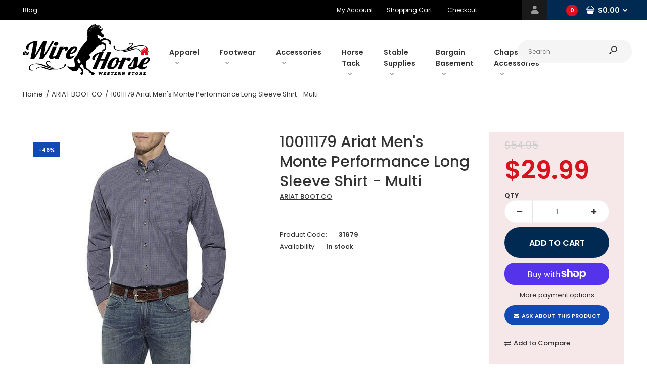

--- FILE ---
content_type: text/html; charset=utf-8
request_url: https://www.thewirehorse.com/products/10011179-ariat-mens-monte-performance-long-sleeve-shirt-multi
body_size: 32992
content:
<!DOCTYPE html>
<!--[if IE 7]><html lang="en" class="ie7 responsive"><![endif]-->
<!--[if IE 8]><html lang="en" class="ie8 responsive"><![endif]-->
<!--[if IE 9]><html lang="en" class="ie9 responsive"><![endif]-->
<!--[if !IE]><!--><html lang="en" class="responsive"><!--<![endif]-->
<head>
  <meta charset="utf-8" />
  <!--[if IE]><meta http-equiv='X-UA-Compatible' content='IE=edge,chrome=1' /><![endif]--><meta name="viewport" content="width=device-width, initial-scale=1, minimum-scale=1, maximum-scale=1" /><link rel="canonical" href="https://www.thewirehorse.com/products/10011179-ariat-mens-monte-performance-long-sleeve-shirt-multi" /><link rel="shortcut icon" href="//www.thewirehorse.com/cdn/shop/t/3/assets/favicon.png?v=17854560625198057181583208443" type="image/x-icon" /><link rel="apple-touch-icon-precomposed" href="//www.thewirehorse.com/cdn/shop/t/3/assets/iphone_icon.png?v=66694550099577509601583208444" /><link rel="apple-touch-icon-precomposed" sizes="114x114" href="//www.thewirehorse.com/cdn/shop/t/3/assets/iphone_icon_retina.png?v=66694550099577509601583208444" /><link rel="apple-touch-icon-precomposed" sizes="72x72" href="//www.thewirehorse.com/cdn/shop/t/3/assets/ipad_icon.png?v=66694550099577509601583208445" /><link rel="apple-touch-icon-precomposed" sizes="144x144" href="//www.thewirehorse.com/cdn/shop/t/3/assets/ipad_icon_retina.png?v=66694550099577509601583208445" /><meta name="description" content="Sharp men&#39;s performance shirt from Ariat. Yarn dye shirting.  Features MMT (Moisture Movement Technology) which pulls moisture away from the skin and transports it to the fabric&#39;s outer face for quick evaporation.  Wicking properties combine with an evaporative layer for effective moisture movement.  Provides dry comfo" /><title>10011179 Ariat Men&#39;s Monte Performance Long Sleeve Shirt - Multi | The Wire Horse</title>
<link href="//fonts.googleapis.com/css?family=Caveat:300italic,400italic,500italic,600italic,700italic,800italic,100,200,300,400,500,600,700,800&subset=cyrillic-ext,greek-ext,latin,latin-ext,cyrillic,greek,vietnamese" rel='stylesheet' type='text/css' /><link href="//fonts.googleapis.com/css?family=Poppins:300italic,400italic,500italic,600italic,700italic,800italic,100,200,300,400,500,600,700,800&subset=cyrillic-ext,greek-ext,latin,latin-ext,cyrillic,greek,vietnamese" rel='stylesheet' type='text/css' />
<!-- /snippets/social-meta-tags.liquid -->
<meta property="og:site_name" content="The Wire Horse">
<meta property="og:url" content="https://www.thewirehorse.com/products/10011179-ariat-mens-monte-performance-long-sleeve-shirt-multi">
<meta property="og:title" content="10011179 Ariat Men's Monte Performance Long Sleeve Shirt - Multi">
<meta property="og:type" content="product">
<meta property="og:description" content="Sharp men&#39;s performance shirt from Ariat. Yarn dye shirting.  Features MMT (Moisture Movement Technology) which pulls moisture away from the skin and transports it to the fabric&#39;s outer face for quick evaporation.  Wicking properties combine with an evaporative layer for effective moisture movement.  Provides dry comfo"><meta property="og:price:amount" content="29.99">
  <meta property="og:price:currency" content="USD">
  <meta property="og:price:amount_currency" content="$29.99"><meta property="og:image" content="http://www.thewirehorse.com/cdn/shop/products/10011179_20_20MONTE_MULT_1024x1024.jpg?v=1608776870">
<meta property="og:image:secure_url" content="https://www.thewirehorse.com/cdn/shop/products/10011179_20_20MONTE_MULT_1024x1024.jpg?v=1608776870">

<meta name="twitter:site" content="@">
<meta name="twitter:card" content="summary_large_image">
<meta name="twitter:title" content="10011179 Ariat Men's Monte Performance Long Sleeve Shirt - Multi">
<meta name="twitter:description" content="Sharp men&#39;s performance shirt from Ariat. Yarn dye shirting.  Features MMT (Moisture Movement Technology) which pulls moisture away from the skin and transports it to the fabric&#39;s outer face for quick evaporation.  Wicking properties combine with an evaporative layer for effective moisture movement.  Provides dry comfo">
<link href="//www.thewirehorse.com/cdn/shop/t/3/assets/rt.vendors.scss.css?v=54504143799265741871767941800" rel="stylesheet" type="text/css" media="all" /><link href="//www.thewirehorse.com/cdn/shop/t/3/assets/rt.application.scss.css?v=86672424020414964461696828103" rel="stylesheet" type="text/css" media="all" /><link href="//www.thewirehorse.com/cdn/shop/t/3/assets/rt.custom.scss.css?v=22558054227545355151696828103" rel="stylesheet" type="text/css" media="all" /><link href="//www.thewirehorse.com/cdn/shop/t/3/assets/custom_code.scss.css?v=181839637223404930321662436706" rel="stylesheet" type="text/css" media="all" /><script>
window.sidebar=!1,
window.template="product",
window.rtl=!1,
window.popup_mailchimp_expire=0,
window.popup_mailchimp_period=7,
window.popup_mailchimp_delay=200,
window.popup_mailchimp_close=0,
window.products={},window.product_image_zoom=0,
window.asset_url="//www.thewirehorse.com/cdn/shop/t/3/assets/?v=7431",
window.swatch_color=false,
window.swatch_size=false,
window.shopping_cart_type="sidebar",
window.contact_map_address="12500 Corunna RdLennon, MI 48449",
window.money_format="${{amount}}",
window.show_multiple_currencies=false,window.all_results_text="See all results",
window.megamenu_active=!1,
window.megamenu_hover=!1,
window.megamenu_responsive=!1,
window.megamenu_responsive_design="yes",
window.fixed_header="header",
window.compare="1",
window.pitem_row="2",
window.swatch_color="",
window.swatch_size="",
window.swatch_color_advanced="";
window.hn_use = false;
window.hn_once = false;
window.social_instagram = false;
window.reviews_enable =true;
var theme = {
  apps: {
    details: "Details",
    buyNow: "Buy now",
  },
  strings: {
    addToCart: "Add to cart",
    soldOut: "Out of stock",
    unavailable: "Unavailable",
    inStock: "In stock",
    available: "Available: ",
    outStock: "Out of stock",
    sale: "Sale",
    btn_select_options: "Select options",
    btn_add_to_cart: "Add to cart"
  },
  settings: {
    moneyFormat:"${{amount}}",
  },
  inventory: true,
  sale_percentages: null,
  asset_url: "\/\/www.thewirehorse.com\/cdn\/shop\/t\/3\/assets\/?v=7431"
}
var roar_api = {
  main_info: {
    theme_id: '18389593',
    owner_email: 'contact@thewirehorse.com',
    shop: 'the-wire-horse.myshopify.com',
    domain: 'the-wire-horse.myshopify.com',
   	rdomain: 'www.thewirehorse.com',
    license: '5233z453wy7yw2432u2z16112y7v50172'
  }
};
</script>
<script src="//www.thewirehorse.com/cdn/shop/t/3/assets/jquery-2.1.4.min.js?v=3135571069599077391581959478" defer="defer"></script><link rel="stylesheet" type="text/css" href="https://cdn.shopify.com/s/files/1/0024/1149/5539/files/pe-icon-7-stroke.css"><link rel="stylesheet" type="text/css" href="https://cdn.shopify.com/s/files/1/0024/1149/5539/files/settings.css"><link rel="stylesheet" type="text/css" href="https://cdn.shopify.com/s/files/1/0024/1149/5539/files/navigation.css"><link rel="stylesheet" type="text/css" href="https://cdn.shopify.com/s/files/1/0024/1149/5539/files/layers.css"><script src="https://cdn.shopify.com/s/files/1/0024/1149/5539/files/jquery.themepunch.tools.min.js" defer="defer"></script><script src="https://cdn.shopify.com/s/files/1/0024/1149/5539/files/jquery.themepunch.revolution.min.js?4556" defer="defer"></script><script type="text/javascript">
  var weketingShop = {
    shop:"the-wire-horse.myshopify.com",
    moneyFormat:"${{amount}}",productJson:{"id":5230695841925,"title":"10011179 Ariat Men's Monte Performance Long Sleeve Shirt - Multi","handle":"10011179-ariat-mens-monte-performance-long-sleeve-shirt-multi","description":"\u003cp\u003eSharp men's performance shirt from Ariat.\u003c\/p\u003e\r\n\u003cul\u003e\r\n\u003cli\u003eYarn dye shirting. \u003c\/li\u003e\r\n\u003cli\u003eFeatures MMT (Moisture Movement Technology) which pulls moisture away from the skin and transports it to the fabric's outer face for quick evaporation. \u003c\/li\u003e\r\n\u003cli\u003eWicking properties combine with an evaporative layer for effective moisture movement. \u003c\/li\u003e\r\n\u003cli\u003eProvides dry comfort for active riders and warm conditions. \u003c\/li\u003e\r\n\u003cli\u003eSPF (Sun Protection Fabric Technology) which locks the sun's harmful UV rays and withstands multiple washings for enduring protection. \u003c\/li\u003e\r\n\u003cli\u003eGreater arm mobility. \u003c\/li\u003e\r\n\u003cli\u003eBreathable mesh yoke. \u003c\/li\u003e\r\n\u003cli\u003eUnderarm gusset. \u003c\/li\u003e\r\n\u003cli\u003eTaped placket and back neck seam. \u003c\/li\u003e\r\n\u003cli\u003eSingle chest pocket. \u003c\/li\u003e\r\n\u003cli\u003eColor: Multi.\u003c\/li\u003e\r\n\u003c\/ul\u003e","published_at":"2023-12-19T23:51:28-05:00","created_at":"2020-12-23T21:27:50-05:00","vendor":"ARIAT BOOT CO","type":"Shirts \u0026 Tops","tags":["Full Store Sale"],"price":2999,"price_min":2999,"price_max":2999,"available":true,"price_varies":false,"compare_at_price":5495,"compare_at_price_min":5495,"compare_at_price_max":5495,"compare_at_price_varies":false,"variants":[{"id":34773018050693,"title":"Default Title","option1":"Default Title","option2":null,"option3":null,"sku":"31679","requires_shipping":true,"taxable":true,"featured_image":null,"available":true,"name":"10011179 Ariat Men's Monte Performance Long Sleeve Shirt - Multi","public_title":null,"options":["Default Title"],"price":2999,"weight":907,"compare_at_price":5495,"inventory_management":"shopify","barcode":"106920","requires_selling_plan":false,"selling_plan_allocations":[]}],"images":["\/\/www.thewirehorse.com\/cdn\/shop\/products\/10011179_20_20MONTE_MULT.jpg?v=1608776870"],"featured_image":"\/\/www.thewirehorse.com\/cdn\/shop\/products\/10011179_20_20MONTE_MULT.jpg?v=1608776870","options":["Title"],"media":[{"alt":null,"id":9675596005509,"position":1,"preview_image":{"aspect_ratio":1.0,"height":600,"width":600,"src":"\/\/www.thewirehorse.com\/cdn\/shop\/products\/10011179_20_20MONTE_MULT.jpg?v=1608776870"},"aspect_ratio":1.0,"height":600,"media_type":"image","src":"\/\/www.thewirehorse.com\/cdn\/shop\/products\/10011179_20_20MONTE_MULT.jpg?v=1608776870","width":600}],"requires_selling_plan":false,"selling_plan_groups":[],"content":"\u003cp\u003eSharp men's performance shirt from Ariat.\u003c\/p\u003e\r\n\u003cul\u003e\r\n\u003cli\u003eYarn dye shirting. \u003c\/li\u003e\r\n\u003cli\u003eFeatures MMT (Moisture Movement Technology) which pulls moisture away from the skin and transports it to the fabric's outer face for quick evaporation. \u003c\/li\u003e\r\n\u003cli\u003eWicking properties combine with an evaporative layer for effective moisture movement. \u003c\/li\u003e\r\n\u003cli\u003eProvides dry comfort for active riders and warm conditions. \u003c\/li\u003e\r\n\u003cli\u003eSPF (Sun Protection Fabric Technology) which locks the sun's harmful UV rays and withstands multiple washings for enduring protection. \u003c\/li\u003e\r\n\u003cli\u003eGreater arm mobility. \u003c\/li\u003e\r\n\u003cli\u003eBreathable mesh yoke. \u003c\/li\u003e\r\n\u003cli\u003eUnderarm gusset. \u003c\/li\u003e\r\n\u003cli\u003eTaped placket and back neck seam. \u003c\/li\u003e\r\n\u003cli\u003eSingle chest pocket. \u003c\/li\u003e\r\n\u003cli\u003eColor: Multi.\u003c\/li\u003e\r\n\u003c\/ul\u003e"},};
</script><script>window.performance && window.performance.mark && window.performance.mark('shopify.content_for_header.start');</script><meta id="shopify-digital-wallet" name="shopify-digital-wallet" content="/31685640325/digital_wallets/dialog">
<meta name="shopify-checkout-api-token" content="563debb6c6012d561f02bacf786f7460">
<meta id="in-context-paypal-metadata" data-shop-id="31685640325" data-venmo-supported="false" data-environment="production" data-locale="en_US" data-paypal-v4="true" data-currency="USD">
<link rel="alternate" type="application/json+oembed" href="https://www.thewirehorse.com/products/10011179-ariat-mens-monte-performance-long-sleeve-shirt-multi.oembed">
<script async="async" src="/checkouts/internal/preloads.js?locale=en-US"></script>
<link rel="preconnect" href="https://shop.app" crossorigin="anonymous">
<script async="async" src="https://shop.app/checkouts/internal/preloads.js?locale=en-US&shop_id=31685640325" crossorigin="anonymous"></script>
<script id="apple-pay-shop-capabilities" type="application/json">{"shopId":31685640325,"countryCode":"US","currencyCode":"USD","merchantCapabilities":["supports3DS"],"merchantId":"gid:\/\/shopify\/Shop\/31685640325","merchantName":"The Wire Horse","requiredBillingContactFields":["postalAddress","email"],"requiredShippingContactFields":["postalAddress","email"],"shippingType":"shipping","supportedNetworks":["visa","masterCard","amex","discover","elo","jcb"],"total":{"type":"pending","label":"The Wire Horse","amount":"1.00"},"shopifyPaymentsEnabled":true,"supportsSubscriptions":true}</script>
<script id="shopify-features" type="application/json">{"accessToken":"563debb6c6012d561f02bacf786f7460","betas":["rich-media-storefront-analytics"],"domain":"www.thewirehorse.com","predictiveSearch":true,"shopId":31685640325,"locale":"en"}</script>
<script>var Shopify = Shopify || {};
Shopify.shop = "the-wire-horse.myshopify.com";
Shopify.locale = "en";
Shopify.currency = {"active":"USD","rate":"1.0"};
Shopify.country = "US";
Shopify.theme = {"name":"Fastor Fullscreen","id":88364089477,"schema_name":"Fastor","schema_version":"4.6","theme_store_id":null,"role":"main"};
Shopify.theme.handle = "null";
Shopify.theme.style = {"id":null,"handle":null};
Shopify.cdnHost = "www.thewirehorse.com/cdn";
Shopify.routes = Shopify.routes || {};
Shopify.routes.root = "/";</script>
<script type="module">!function(o){(o.Shopify=o.Shopify||{}).modules=!0}(window);</script>
<script>!function(o){function n(){var o=[];function n(){o.push(Array.prototype.slice.apply(arguments))}return n.q=o,n}var t=o.Shopify=o.Shopify||{};t.loadFeatures=n(),t.autoloadFeatures=n()}(window);</script>
<script>
  window.ShopifyPay = window.ShopifyPay || {};
  window.ShopifyPay.apiHost = "shop.app\/pay";
  window.ShopifyPay.redirectState = null;
</script>
<script id="shop-js-analytics" type="application/json">{"pageType":"product"}</script>
<script defer="defer" async type="module" src="//www.thewirehorse.com/cdn/shopifycloud/shop-js/modules/v2/client.init-shop-cart-sync_C5BV16lS.en.esm.js"></script>
<script defer="defer" async type="module" src="//www.thewirehorse.com/cdn/shopifycloud/shop-js/modules/v2/chunk.common_CygWptCX.esm.js"></script>
<script type="module">
  await import("//www.thewirehorse.com/cdn/shopifycloud/shop-js/modules/v2/client.init-shop-cart-sync_C5BV16lS.en.esm.js");
await import("//www.thewirehorse.com/cdn/shopifycloud/shop-js/modules/v2/chunk.common_CygWptCX.esm.js");

  window.Shopify.SignInWithShop?.initShopCartSync?.({"fedCMEnabled":true,"windoidEnabled":true});

</script>
<script defer="defer" async type="module" src="//www.thewirehorse.com/cdn/shopifycloud/shop-js/modules/v2/client.payment-terms_CZxnsJam.en.esm.js"></script>
<script defer="defer" async type="module" src="//www.thewirehorse.com/cdn/shopifycloud/shop-js/modules/v2/chunk.common_CygWptCX.esm.js"></script>
<script defer="defer" async type="module" src="//www.thewirehorse.com/cdn/shopifycloud/shop-js/modules/v2/chunk.modal_D71HUcav.esm.js"></script>
<script type="module">
  await import("//www.thewirehorse.com/cdn/shopifycloud/shop-js/modules/v2/client.payment-terms_CZxnsJam.en.esm.js");
await import("//www.thewirehorse.com/cdn/shopifycloud/shop-js/modules/v2/chunk.common_CygWptCX.esm.js");
await import("//www.thewirehorse.com/cdn/shopifycloud/shop-js/modules/v2/chunk.modal_D71HUcav.esm.js");

  
</script>
<script>
  window.Shopify = window.Shopify || {};
  if (!window.Shopify.featureAssets) window.Shopify.featureAssets = {};
  window.Shopify.featureAssets['shop-js'] = {"shop-cart-sync":["modules/v2/client.shop-cart-sync_ZFArdW7E.en.esm.js","modules/v2/chunk.common_CygWptCX.esm.js"],"init-fed-cm":["modules/v2/client.init-fed-cm_CmiC4vf6.en.esm.js","modules/v2/chunk.common_CygWptCX.esm.js"],"shop-button":["modules/v2/client.shop-button_tlx5R9nI.en.esm.js","modules/v2/chunk.common_CygWptCX.esm.js"],"shop-cash-offers":["modules/v2/client.shop-cash-offers_DOA2yAJr.en.esm.js","modules/v2/chunk.common_CygWptCX.esm.js","modules/v2/chunk.modal_D71HUcav.esm.js"],"init-windoid":["modules/v2/client.init-windoid_sURxWdc1.en.esm.js","modules/v2/chunk.common_CygWptCX.esm.js"],"shop-toast-manager":["modules/v2/client.shop-toast-manager_ClPi3nE9.en.esm.js","modules/v2/chunk.common_CygWptCX.esm.js"],"init-shop-email-lookup-coordinator":["modules/v2/client.init-shop-email-lookup-coordinator_B8hsDcYM.en.esm.js","modules/v2/chunk.common_CygWptCX.esm.js"],"init-shop-cart-sync":["modules/v2/client.init-shop-cart-sync_C5BV16lS.en.esm.js","modules/v2/chunk.common_CygWptCX.esm.js"],"avatar":["modules/v2/client.avatar_BTnouDA3.en.esm.js"],"pay-button":["modules/v2/client.pay-button_FdsNuTd3.en.esm.js","modules/v2/chunk.common_CygWptCX.esm.js"],"init-customer-accounts":["modules/v2/client.init-customer-accounts_DxDtT_ad.en.esm.js","modules/v2/client.shop-login-button_C5VAVYt1.en.esm.js","modules/v2/chunk.common_CygWptCX.esm.js","modules/v2/chunk.modal_D71HUcav.esm.js"],"init-shop-for-new-customer-accounts":["modules/v2/client.init-shop-for-new-customer-accounts_ChsxoAhi.en.esm.js","modules/v2/client.shop-login-button_C5VAVYt1.en.esm.js","modules/v2/chunk.common_CygWptCX.esm.js","modules/v2/chunk.modal_D71HUcav.esm.js"],"shop-login-button":["modules/v2/client.shop-login-button_C5VAVYt1.en.esm.js","modules/v2/chunk.common_CygWptCX.esm.js","modules/v2/chunk.modal_D71HUcav.esm.js"],"init-customer-accounts-sign-up":["modules/v2/client.init-customer-accounts-sign-up_CPSyQ0Tj.en.esm.js","modules/v2/client.shop-login-button_C5VAVYt1.en.esm.js","modules/v2/chunk.common_CygWptCX.esm.js","modules/v2/chunk.modal_D71HUcav.esm.js"],"shop-follow-button":["modules/v2/client.shop-follow-button_Cva4Ekp9.en.esm.js","modules/v2/chunk.common_CygWptCX.esm.js","modules/v2/chunk.modal_D71HUcav.esm.js"],"checkout-modal":["modules/v2/client.checkout-modal_BPM8l0SH.en.esm.js","modules/v2/chunk.common_CygWptCX.esm.js","modules/v2/chunk.modal_D71HUcav.esm.js"],"lead-capture":["modules/v2/client.lead-capture_Bi8yE_yS.en.esm.js","modules/v2/chunk.common_CygWptCX.esm.js","modules/v2/chunk.modal_D71HUcav.esm.js"],"shop-login":["modules/v2/client.shop-login_D6lNrXab.en.esm.js","modules/v2/chunk.common_CygWptCX.esm.js","modules/v2/chunk.modal_D71HUcav.esm.js"],"payment-terms":["modules/v2/client.payment-terms_CZxnsJam.en.esm.js","modules/v2/chunk.common_CygWptCX.esm.js","modules/v2/chunk.modal_D71HUcav.esm.js"]};
</script>
<script>(function() {
  var isLoaded = false;
  function asyncLoad() {
    if (isLoaded) return;
    isLoaded = true;
    var urls = ["https:\/\/chimpstatic.com\/mcjs-connected\/js\/users\/273a11f8e29741ff69ecf9d60\/5952f9f729822bf6430a79c78.js?shop=the-wire-horse.myshopify.com","https:\/\/size-guides.esc-apps-cdn.com\/1739197007-app.the-wire-horse.myshopify.com.js?shop=the-wire-horse.myshopify.com"];
    for (var i = 0; i < urls.length; i++) {
      var s = document.createElement('script');
      s.type = 'text/javascript';
      s.async = true;
      s.src = urls[i];
      var x = document.getElementsByTagName('script')[0];
      x.parentNode.insertBefore(s, x);
    }
  };
  if(window.attachEvent) {
    window.attachEvent('onload', asyncLoad);
  } else {
    window.addEventListener('load', asyncLoad, false);
  }
})();</script>
<script id="__st">var __st={"a":31685640325,"offset":-18000,"reqid":"a005cf67-d850-4a32-b83c-41eded7dd7e7-1768695821","pageurl":"www.thewirehorse.com\/products\/10011179-ariat-mens-monte-performance-long-sleeve-shirt-multi","u":"ca7d4fbf1762","p":"product","rtyp":"product","rid":5230695841925};</script>
<script>window.ShopifyPaypalV4VisibilityTracking = true;</script>
<script id="captcha-bootstrap">!function(){'use strict';const t='contact',e='account',n='new_comment',o=[[t,t],['blogs',n],['comments',n],[t,'customer']],c=[[e,'customer_login'],[e,'guest_login'],[e,'recover_customer_password'],[e,'create_customer']],r=t=>t.map((([t,e])=>`form[action*='/${t}']:not([data-nocaptcha='true']) input[name='form_type'][value='${e}']`)).join(','),a=t=>()=>t?[...document.querySelectorAll(t)].map((t=>t.form)):[];function s(){const t=[...o],e=r(t);return a(e)}const i='password',u='form_key',d=['recaptcha-v3-token','g-recaptcha-response','h-captcha-response',i],f=()=>{try{return window.sessionStorage}catch{return}},m='__shopify_v',_=t=>t.elements[u];function p(t,e,n=!1){try{const o=window.sessionStorage,c=JSON.parse(o.getItem(e)),{data:r}=function(t){const{data:e,action:n}=t;return t[m]||n?{data:e,action:n}:{data:t,action:n}}(c);for(const[e,n]of Object.entries(r))t.elements[e]&&(t.elements[e].value=n);n&&o.removeItem(e)}catch(o){console.error('form repopulation failed',{error:o})}}const l='form_type',E='cptcha';function T(t){t.dataset[E]=!0}const w=window,h=w.document,L='Shopify',v='ce_forms',y='captcha';let A=!1;((t,e)=>{const n=(g='f06e6c50-85a8-45c8-87d0-21a2b65856fe',I='https://cdn.shopify.com/shopifycloud/storefront-forms-hcaptcha/ce_storefront_forms_captcha_hcaptcha.v1.5.2.iife.js',D={infoText:'Protected by hCaptcha',privacyText:'Privacy',termsText:'Terms'},(t,e,n)=>{const o=w[L][v],c=o.bindForm;if(c)return c(t,g,e,D).then(n);var r;o.q.push([[t,g,e,D],n]),r=I,A||(h.body.append(Object.assign(h.createElement('script'),{id:'captcha-provider',async:!0,src:r})),A=!0)});var g,I,D;w[L]=w[L]||{},w[L][v]=w[L][v]||{},w[L][v].q=[],w[L][y]=w[L][y]||{},w[L][y].protect=function(t,e){n(t,void 0,e),T(t)},Object.freeze(w[L][y]),function(t,e,n,w,h,L){const[v,y,A,g]=function(t,e,n){const i=e?o:[],u=t?c:[],d=[...i,...u],f=r(d),m=r(i),_=r(d.filter((([t,e])=>n.includes(e))));return[a(f),a(m),a(_),s()]}(w,h,L),I=t=>{const e=t.target;return e instanceof HTMLFormElement?e:e&&e.form},D=t=>v().includes(t);t.addEventListener('submit',(t=>{const e=I(t);if(!e)return;const n=D(e)&&!e.dataset.hcaptchaBound&&!e.dataset.recaptchaBound,o=_(e),c=g().includes(e)&&(!o||!o.value);(n||c)&&t.preventDefault(),c&&!n&&(function(t){try{if(!f())return;!function(t){const e=f();if(!e)return;const n=_(t);if(!n)return;const o=n.value;o&&e.removeItem(o)}(t);const e=Array.from(Array(32),(()=>Math.random().toString(36)[2])).join('');!function(t,e){_(t)||t.append(Object.assign(document.createElement('input'),{type:'hidden',name:u})),t.elements[u].value=e}(t,e),function(t,e){const n=f();if(!n)return;const o=[...t.querySelectorAll(`input[type='${i}']`)].map((({name:t})=>t)),c=[...d,...o],r={};for(const[a,s]of new FormData(t).entries())c.includes(a)||(r[a]=s);n.setItem(e,JSON.stringify({[m]:1,action:t.action,data:r}))}(t,e)}catch(e){console.error('failed to persist form',e)}}(e),e.submit())}));const S=(t,e)=>{t&&!t.dataset[E]&&(n(t,e.some((e=>e===t))),T(t))};for(const o of['focusin','change'])t.addEventListener(o,(t=>{const e=I(t);D(e)&&S(e,y())}));const B=e.get('form_key'),M=e.get(l),P=B&&M;t.addEventListener('DOMContentLoaded',(()=>{const t=y();if(P)for(const e of t)e.elements[l].value===M&&p(e,B);[...new Set([...A(),...v().filter((t=>'true'===t.dataset.shopifyCaptcha))])].forEach((e=>S(e,t)))}))}(h,new URLSearchParams(w.location.search),n,t,e,['guest_login'])})(!0,!0)}();</script>
<script integrity="sha256-4kQ18oKyAcykRKYeNunJcIwy7WH5gtpwJnB7kiuLZ1E=" data-source-attribution="shopify.loadfeatures" defer="defer" src="//www.thewirehorse.com/cdn/shopifycloud/storefront/assets/storefront/load_feature-a0a9edcb.js" crossorigin="anonymous"></script>
<script crossorigin="anonymous" defer="defer" src="//www.thewirehorse.com/cdn/shopifycloud/storefront/assets/shopify_pay/storefront-65b4c6d7.js?v=20250812"></script>
<script data-source-attribution="shopify.dynamic_checkout.dynamic.init">var Shopify=Shopify||{};Shopify.PaymentButton=Shopify.PaymentButton||{isStorefrontPortableWallets:!0,init:function(){window.Shopify.PaymentButton.init=function(){};var t=document.createElement("script");t.src="https://www.thewirehorse.com/cdn/shopifycloud/portable-wallets/latest/portable-wallets.en.js",t.type="module",document.head.appendChild(t)}};
</script>
<script data-source-attribution="shopify.dynamic_checkout.buyer_consent">
  function portableWalletsHideBuyerConsent(e){var t=document.getElementById("shopify-buyer-consent"),n=document.getElementById("shopify-subscription-policy-button");t&&n&&(t.classList.add("hidden"),t.setAttribute("aria-hidden","true"),n.removeEventListener("click",e))}function portableWalletsShowBuyerConsent(e){var t=document.getElementById("shopify-buyer-consent"),n=document.getElementById("shopify-subscription-policy-button");t&&n&&(t.classList.remove("hidden"),t.removeAttribute("aria-hidden"),n.addEventListener("click",e))}window.Shopify?.PaymentButton&&(window.Shopify.PaymentButton.hideBuyerConsent=portableWalletsHideBuyerConsent,window.Shopify.PaymentButton.showBuyerConsent=portableWalletsShowBuyerConsent);
</script>
<script>
  function portableWalletsCleanup(e){e&&e.src&&console.error("Failed to load portable wallets script "+e.src);var t=document.querySelectorAll("shopify-accelerated-checkout .shopify-payment-button__skeleton, shopify-accelerated-checkout-cart .wallet-cart-button__skeleton"),e=document.getElementById("shopify-buyer-consent");for(let e=0;e<t.length;e++)t[e].remove();e&&e.remove()}function portableWalletsNotLoadedAsModule(e){e instanceof ErrorEvent&&"string"==typeof e.message&&e.message.includes("import.meta")&&"string"==typeof e.filename&&e.filename.includes("portable-wallets")&&(window.removeEventListener("error",portableWalletsNotLoadedAsModule),window.Shopify.PaymentButton.failedToLoad=e,"loading"===document.readyState?document.addEventListener("DOMContentLoaded",window.Shopify.PaymentButton.init):window.Shopify.PaymentButton.init())}window.addEventListener("error",portableWalletsNotLoadedAsModule);
</script>

<script type="module" src="https://www.thewirehorse.com/cdn/shopifycloud/portable-wallets/latest/portable-wallets.en.js" onError="portableWalletsCleanup(this)" crossorigin="anonymous"></script>
<script nomodule>
  document.addEventListener("DOMContentLoaded", portableWalletsCleanup);
</script>

<link id="shopify-accelerated-checkout-styles" rel="stylesheet" media="screen" href="https://www.thewirehorse.com/cdn/shopifycloud/portable-wallets/latest/accelerated-checkout-backwards-compat.css" crossorigin="anonymous">
<style id="shopify-accelerated-checkout-cart">
        #shopify-buyer-consent {
  margin-top: 1em;
  display: inline-block;
  width: 100%;
}

#shopify-buyer-consent.hidden {
  display: none;
}

#shopify-subscription-policy-button {
  background: none;
  border: none;
  padding: 0;
  text-decoration: underline;
  font-size: inherit;
  cursor: pointer;
}

#shopify-subscription-policy-button::before {
  box-shadow: none;
}

      </style>

<script>window.performance && window.performance.mark && window.performance.mark('shopify.content_for_header.end');</script>
  <script type="text/javascript">
  var weketingShop = {
    shop:"the-wire-horse.myshopify.com",
    moneyFormat:"${{amount}}",productJson:{"id":5230695841925,"title":"10011179 Ariat Men's Monte Performance Long Sleeve Shirt - Multi","handle":"10011179-ariat-mens-monte-performance-long-sleeve-shirt-multi","description":"\u003cp\u003eSharp men's performance shirt from Ariat.\u003c\/p\u003e\r\n\u003cul\u003e\r\n\u003cli\u003eYarn dye shirting. \u003c\/li\u003e\r\n\u003cli\u003eFeatures MMT (Moisture Movement Technology) which pulls moisture away from the skin and transports it to the fabric's outer face for quick evaporation. \u003c\/li\u003e\r\n\u003cli\u003eWicking properties combine with an evaporative layer for effective moisture movement. \u003c\/li\u003e\r\n\u003cli\u003eProvides dry comfort for active riders and warm conditions. \u003c\/li\u003e\r\n\u003cli\u003eSPF (Sun Protection Fabric Technology) which locks the sun's harmful UV rays and withstands multiple washings for enduring protection. \u003c\/li\u003e\r\n\u003cli\u003eGreater arm mobility. \u003c\/li\u003e\r\n\u003cli\u003eBreathable mesh yoke. \u003c\/li\u003e\r\n\u003cli\u003eUnderarm gusset. \u003c\/li\u003e\r\n\u003cli\u003eTaped placket and back neck seam. \u003c\/li\u003e\r\n\u003cli\u003eSingle chest pocket. \u003c\/li\u003e\r\n\u003cli\u003eColor: Multi.\u003c\/li\u003e\r\n\u003c\/ul\u003e","published_at":"2023-12-19T23:51:28-05:00","created_at":"2020-12-23T21:27:50-05:00","vendor":"ARIAT BOOT CO","type":"Shirts \u0026 Tops","tags":["Full Store Sale"],"price":2999,"price_min":2999,"price_max":2999,"available":true,"price_varies":false,"compare_at_price":5495,"compare_at_price_min":5495,"compare_at_price_max":5495,"compare_at_price_varies":false,"variants":[{"id":34773018050693,"title":"Default Title","option1":"Default Title","option2":null,"option3":null,"sku":"31679","requires_shipping":true,"taxable":true,"featured_image":null,"available":true,"name":"10011179 Ariat Men's Monte Performance Long Sleeve Shirt - Multi","public_title":null,"options":["Default Title"],"price":2999,"weight":907,"compare_at_price":5495,"inventory_management":"shopify","barcode":"106920","requires_selling_plan":false,"selling_plan_allocations":[]}],"images":["\/\/www.thewirehorse.com\/cdn\/shop\/products\/10011179_20_20MONTE_MULT.jpg?v=1608776870"],"featured_image":"\/\/www.thewirehorse.com\/cdn\/shop\/products\/10011179_20_20MONTE_MULT.jpg?v=1608776870","options":["Title"],"media":[{"alt":null,"id":9675596005509,"position":1,"preview_image":{"aspect_ratio":1.0,"height":600,"width":600,"src":"\/\/www.thewirehorse.com\/cdn\/shop\/products\/10011179_20_20MONTE_MULT.jpg?v=1608776870"},"aspect_ratio":1.0,"height":600,"media_type":"image","src":"\/\/www.thewirehorse.com\/cdn\/shop\/products\/10011179_20_20MONTE_MULT.jpg?v=1608776870","width":600}],"requires_selling_plan":false,"selling_plan_groups":[],"content":"\u003cp\u003eSharp men's performance shirt from Ariat.\u003c\/p\u003e\r\n\u003cul\u003e\r\n\u003cli\u003eYarn dye shirting. \u003c\/li\u003e\r\n\u003cli\u003eFeatures MMT (Moisture Movement Technology) which pulls moisture away from the skin and transports it to the fabric's outer face for quick evaporation. \u003c\/li\u003e\r\n\u003cli\u003eWicking properties combine with an evaporative layer for effective moisture movement. \u003c\/li\u003e\r\n\u003cli\u003eProvides dry comfort for active riders and warm conditions. \u003c\/li\u003e\r\n\u003cli\u003eSPF (Sun Protection Fabric Technology) which locks the sun's harmful UV rays and withstands multiple washings for enduring protection. \u003c\/li\u003e\r\n\u003cli\u003eGreater arm mobility. \u003c\/li\u003e\r\n\u003cli\u003eBreathable mesh yoke. \u003c\/li\u003e\r\n\u003cli\u003eUnderarm gusset. \u003c\/li\u003e\r\n\u003cli\u003eTaped placket and back neck seam. \u003c\/li\u003e\r\n\u003cli\u003eSingle chest pocket. \u003c\/li\u003e\r\n\u003cli\u003eColor: Multi.\u003c\/li\u003e\r\n\u003c\/ul\u003e"},};
</script>
<link href="https://monorail-edge.shopifysvc.com" rel="dns-prefetch">
<script>(function(){if ("sendBeacon" in navigator && "performance" in window) {try {var session_token_from_headers = performance.getEntriesByType('navigation')[0].serverTiming.find(x => x.name == '_s').description;} catch {var session_token_from_headers = undefined;}var session_cookie_matches = document.cookie.match(/_shopify_s=([^;]*)/);var session_token_from_cookie = session_cookie_matches && session_cookie_matches.length === 2 ? session_cookie_matches[1] : "";var session_token = session_token_from_headers || session_token_from_cookie || "";function handle_abandonment_event(e) {var entries = performance.getEntries().filter(function(entry) {return /monorail-edge.shopifysvc.com/.test(entry.name);});if (!window.abandonment_tracked && entries.length === 0) {window.abandonment_tracked = true;var currentMs = Date.now();var navigation_start = performance.timing.navigationStart;var payload = {shop_id: 31685640325,url: window.location.href,navigation_start,duration: currentMs - navigation_start,session_token,page_type: "product"};window.navigator.sendBeacon("https://monorail-edge.shopifysvc.com/v1/produce", JSON.stringify({schema_id: "online_store_buyer_site_abandonment/1.1",payload: payload,metadata: {event_created_at_ms: currentMs,event_sent_at_ms: currentMs}}));}}window.addEventListener('pagehide', handle_abandonment_event);}}());</script>
<script id="web-pixels-manager-setup">(function e(e,d,r,n,o){if(void 0===o&&(o={}),!Boolean(null===(a=null===(i=window.Shopify)||void 0===i?void 0:i.analytics)||void 0===a?void 0:a.replayQueue)){var i,a;window.Shopify=window.Shopify||{};var t=window.Shopify;t.analytics=t.analytics||{};var s=t.analytics;s.replayQueue=[],s.publish=function(e,d,r){return s.replayQueue.push([e,d,r]),!0};try{self.performance.mark("wpm:start")}catch(e){}var l=function(){var e={modern:/Edge?\/(1{2}[4-9]|1[2-9]\d|[2-9]\d{2}|\d{4,})\.\d+(\.\d+|)|Firefox\/(1{2}[4-9]|1[2-9]\d|[2-9]\d{2}|\d{4,})\.\d+(\.\d+|)|Chrom(ium|e)\/(9{2}|\d{3,})\.\d+(\.\d+|)|(Maci|X1{2}).+ Version\/(15\.\d+|(1[6-9]|[2-9]\d|\d{3,})\.\d+)([,.]\d+|)( \(\w+\)|)( Mobile\/\w+|) Safari\/|Chrome.+OPR\/(9{2}|\d{3,})\.\d+\.\d+|(CPU[ +]OS|iPhone[ +]OS|CPU[ +]iPhone|CPU IPhone OS|CPU iPad OS)[ +]+(15[._]\d+|(1[6-9]|[2-9]\d|\d{3,})[._]\d+)([._]\d+|)|Android:?[ /-](13[3-9]|1[4-9]\d|[2-9]\d{2}|\d{4,})(\.\d+|)(\.\d+|)|Android.+Firefox\/(13[5-9]|1[4-9]\d|[2-9]\d{2}|\d{4,})\.\d+(\.\d+|)|Android.+Chrom(ium|e)\/(13[3-9]|1[4-9]\d|[2-9]\d{2}|\d{4,})\.\d+(\.\d+|)|SamsungBrowser\/([2-9]\d|\d{3,})\.\d+/,legacy:/Edge?\/(1[6-9]|[2-9]\d|\d{3,})\.\d+(\.\d+|)|Firefox\/(5[4-9]|[6-9]\d|\d{3,})\.\d+(\.\d+|)|Chrom(ium|e)\/(5[1-9]|[6-9]\d|\d{3,})\.\d+(\.\d+|)([\d.]+$|.*Safari\/(?![\d.]+ Edge\/[\d.]+$))|(Maci|X1{2}).+ Version\/(10\.\d+|(1[1-9]|[2-9]\d|\d{3,})\.\d+)([,.]\d+|)( \(\w+\)|)( Mobile\/\w+|) Safari\/|Chrome.+OPR\/(3[89]|[4-9]\d|\d{3,})\.\d+\.\d+|(CPU[ +]OS|iPhone[ +]OS|CPU[ +]iPhone|CPU IPhone OS|CPU iPad OS)[ +]+(10[._]\d+|(1[1-9]|[2-9]\d|\d{3,})[._]\d+)([._]\d+|)|Android:?[ /-](13[3-9]|1[4-9]\d|[2-9]\d{2}|\d{4,})(\.\d+|)(\.\d+|)|Mobile Safari.+OPR\/([89]\d|\d{3,})\.\d+\.\d+|Android.+Firefox\/(13[5-9]|1[4-9]\d|[2-9]\d{2}|\d{4,})\.\d+(\.\d+|)|Android.+Chrom(ium|e)\/(13[3-9]|1[4-9]\d|[2-9]\d{2}|\d{4,})\.\d+(\.\d+|)|Android.+(UC? ?Browser|UCWEB|U3)[ /]?(15\.([5-9]|\d{2,})|(1[6-9]|[2-9]\d|\d{3,})\.\d+)\.\d+|SamsungBrowser\/(5\.\d+|([6-9]|\d{2,})\.\d+)|Android.+MQ{2}Browser\/(14(\.(9|\d{2,})|)|(1[5-9]|[2-9]\d|\d{3,})(\.\d+|))(\.\d+|)|K[Aa][Ii]OS\/(3\.\d+|([4-9]|\d{2,})\.\d+)(\.\d+|)/},d=e.modern,r=e.legacy,n=navigator.userAgent;return n.match(d)?"modern":n.match(r)?"legacy":"unknown"}(),u="modern"===l?"modern":"legacy",c=(null!=n?n:{modern:"",legacy:""})[u],f=function(e){return[e.baseUrl,"/wpm","/b",e.hashVersion,"modern"===e.buildTarget?"m":"l",".js"].join("")}({baseUrl:d,hashVersion:r,buildTarget:u}),m=function(e){var d=e.version,r=e.bundleTarget,n=e.surface,o=e.pageUrl,i=e.monorailEndpoint;return{emit:function(e){var a=e.status,t=e.errorMsg,s=(new Date).getTime(),l=JSON.stringify({metadata:{event_sent_at_ms:s},events:[{schema_id:"web_pixels_manager_load/3.1",payload:{version:d,bundle_target:r,page_url:o,status:a,surface:n,error_msg:t},metadata:{event_created_at_ms:s}}]});if(!i)return console&&console.warn&&console.warn("[Web Pixels Manager] No Monorail endpoint provided, skipping logging."),!1;try{return self.navigator.sendBeacon.bind(self.navigator)(i,l)}catch(e){}var u=new XMLHttpRequest;try{return u.open("POST",i,!0),u.setRequestHeader("Content-Type","text/plain"),u.send(l),!0}catch(e){return console&&console.warn&&console.warn("[Web Pixels Manager] Got an unhandled error while logging to Monorail."),!1}}}}({version:r,bundleTarget:l,surface:e.surface,pageUrl:self.location.href,monorailEndpoint:e.monorailEndpoint});try{o.browserTarget=l,function(e){var d=e.src,r=e.async,n=void 0===r||r,o=e.onload,i=e.onerror,a=e.sri,t=e.scriptDataAttributes,s=void 0===t?{}:t,l=document.createElement("script"),u=document.querySelector("head"),c=document.querySelector("body");if(l.async=n,l.src=d,a&&(l.integrity=a,l.crossOrigin="anonymous"),s)for(var f in s)if(Object.prototype.hasOwnProperty.call(s,f))try{l.dataset[f]=s[f]}catch(e){}if(o&&l.addEventListener("load",o),i&&l.addEventListener("error",i),u)u.appendChild(l);else{if(!c)throw new Error("Did not find a head or body element to append the script");c.appendChild(l)}}({src:f,async:!0,onload:function(){if(!function(){var e,d;return Boolean(null===(d=null===(e=window.Shopify)||void 0===e?void 0:e.analytics)||void 0===d?void 0:d.initialized)}()){var d=window.webPixelsManager.init(e)||void 0;if(d){var r=window.Shopify.analytics;r.replayQueue.forEach((function(e){var r=e[0],n=e[1],o=e[2];d.publishCustomEvent(r,n,o)})),r.replayQueue=[],r.publish=d.publishCustomEvent,r.visitor=d.visitor,r.initialized=!0}}},onerror:function(){return m.emit({status:"failed",errorMsg:"".concat(f," has failed to load")})},sri:function(e){var d=/^sha384-[A-Za-z0-9+/=]+$/;return"string"==typeof e&&d.test(e)}(c)?c:"",scriptDataAttributes:o}),m.emit({status:"loading"})}catch(e){m.emit({status:"failed",errorMsg:(null==e?void 0:e.message)||"Unknown error"})}}})({shopId: 31685640325,storefrontBaseUrl: "https://www.thewirehorse.com",extensionsBaseUrl: "https://extensions.shopifycdn.com/cdn/shopifycloud/web-pixels-manager",monorailEndpoint: "https://monorail-edge.shopifysvc.com/unstable/produce_batch",surface: "storefront-renderer",enabledBetaFlags: ["2dca8a86"],webPixelsConfigList: [{"id":"428867717","configuration":"{\"pixelCode\":\"D16PS3RC77U597KMRBI0\"}","eventPayloadVersion":"v1","runtimeContext":"STRICT","scriptVersion":"22e92c2ad45662f435e4801458fb78cc","type":"APP","apiClientId":4383523,"privacyPurposes":["ANALYTICS","MARKETING","SALE_OF_DATA"],"dataSharingAdjustments":{"protectedCustomerApprovalScopes":["read_customer_address","read_customer_email","read_customer_name","read_customer_personal_data","read_customer_phone"]}},{"id":"326467717","configuration":"{\"accountID\":\"31685640325\"}","eventPayloadVersion":"v1","runtimeContext":"STRICT","scriptVersion":"b7efc4473d557345da9465309c2b943b","type":"APP","apiClientId":123711225857,"privacyPurposes":["ANALYTICS","MARKETING","SALE_OF_DATA"],"dataSharingAdjustments":{"protectedCustomerApprovalScopes":["read_customer_personal_data"]}},{"id":"30769285","eventPayloadVersion":"v1","runtimeContext":"LAX","scriptVersion":"1","type":"CUSTOM","privacyPurposes":["MARKETING"],"name":"Meta pixel (migrated)"},{"id":"49610885","eventPayloadVersion":"v1","runtimeContext":"LAX","scriptVersion":"1","type":"CUSTOM","privacyPurposes":["ANALYTICS"],"name":"Google Analytics tag (migrated)"},{"id":"shopify-app-pixel","configuration":"{}","eventPayloadVersion":"v1","runtimeContext":"STRICT","scriptVersion":"0450","apiClientId":"shopify-pixel","type":"APP","privacyPurposes":["ANALYTICS","MARKETING"]},{"id":"shopify-custom-pixel","eventPayloadVersion":"v1","runtimeContext":"LAX","scriptVersion":"0450","apiClientId":"shopify-pixel","type":"CUSTOM","privacyPurposes":["ANALYTICS","MARKETING"]}],isMerchantRequest: false,initData: {"shop":{"name":"The Wire Horse","paymentSettings":{"currencyCode":"USD"},"myshopifyDomain":"the-wire-horse.myshopify.com","countryCode":"US","storefrontUrl":"https:\/\/www.thewirehorse.com"},"customer":null,"cart":null,"checkout":null,"productVariants":[{"price":{"amount":29.99,"currencyCode":"USD"},"product":{"title":"10011179 Ariat Men's Monte Performance Long Sleeve Shirt - Multi","vendor":"ARIAT BOOT CO","id":"5230695841925","untranslatedTitle":"10011179 Ariat Men's Monte Performance Long Sleeve Shirt - Multi","url":"\/products\/10011179-ariat-mens-monte-performance-long-sleeve-shirt-multi","type":"Shirts \u0026 Tops"},"id":"34773018050693","image":{"src":"\/\/www.thewirehorse.com\/cdn\/shop\/products\/10011179_20_20MONTE_MULT.jpg?v=1608776870"},"sku":"31679","title":"Default Title","untranslatedTitle":"Default Title"}],"purchasingCompany":null},},"https://www.thewirehorse.com/cdn","fcfee988w5aeb613cpc8e4bc33m6693e112",{"modern":"","legacy":""},{"shopId":"31685640325","storefrontBaseUrl":"https:\/\/www.thewirehorse.com","extensionBaseUrl":"https:\/\/extensions.shopifycdn.com\/cdn\/shopifycloud\/web-pixels-manager","surface":"storefront-renderer","enabledBetaFlags":"[\"2dca8a86\"]","isMerchantRequest":"false","hashVersion":"fcfee988w5aeb613cpc8e4bc33m6693e112","publish":"custom","events":"[[\"page_viewed\",{}],[\"product_viewed\",{\"productVariant\":{\"price\":{\"amount\":29.99,\"currencyCode\":\"USD\"},\"product\":{\"title\":\"10011179 Ariat Men's Monte Performance Long Sleeve Shirt - Multi\",\"vendor\":\"ARIAT BOOT CO\",\"id\":\"5230695841925\",\"untranslatedTitle\":\"10011179 Ariat Men's Monte Performance Long Sleeve Shirt - Multi\",\"url\":\"\/products\/10011179-ariat-mens-monte-performance-long-sleeve-shirt-multi\",\"type\":\"Shirts \u0026 Tops\"},\"id\":\"34773018050693\",\"image\":{\"src\":\"\/\/www.thewirehorse.com\/cdn\/shop\/products\/10011179_20_20MONTE_MULT.jpg?v=1608776870\"},\"sku\":\"31679\",\"title\":\"Default Title\",\"untranslatedTitle\":\"Default Title\"}}]]"});</script><script>
  window.ShopifyAnalytics = window.ShopifyAnalytics || {};
  window.ShopifyAnalytics.meta = window.ShopifyAnalytics.meta || {};
  window.ShopifyAnalytics.meta.currency = 'USD';
  var meta = {"product":{"id":5230695841925,"gid":"gid:\/\/shopify\/Product\/5230695841925","vendor":"ARIAT BOOT CO","type":"Shirts \u0026 Tops","handle":"10011179-ariat-mens-monte-performance-long-sleeve-shirt-multi","variants":[{"id":34773018050693,"price":2999,"name":"10011179 Ariat Men's Monte Performance Long Sleeve Shirt - Multi","public_title":null,"sku":"31679"}],"remote":false},"page":{"pageType":"product","resourceType":"product","resourceId":5230695841925,"requestId":"a005cf67-d850-4a32-b83c-41eded7dd7e7-1768695821"}};
  for (var attr in meta) {
    window.ShopifyAnalytics.meta[attr] = meta[attr];
  }
</script>
<script class="analytics">
  (function () {
    var customDocumentWrite = function(content) {
      var jquery = null;

      if (window.jQuery) {
        jquery = window.jQuery;
      } else if (window.Checkout && window.Checkout.$) {
        jquery = window.Checkout.$;
      }

      if (jquery) {
        jquery('body').append(content);
      }
    };

    var hasLoggedConversion = function(token) {
      if (token) {
        return document.cookie.indexOf('loggedConversion=' + token) !== -1;
      }
      return false;
    }

    var setCookieIfConversion = function(token) {
      if (token) {
        var twoMonthsFromNow = new Date(Date.now());
        twoMonthsFromNow.setMonth(twoMonthsFromNow.getMonth() + 2);

        document.cookie = 'loggedConversion=' + token + '; expires=' + twoMonthsFromNow;
      }
    }

    var trekkie = window.ShopifyAnalytics.lib = window.trekkie = window.trekkie || [];
    if (trekkie.integrations) {
      return;
    }
    trekkie.methods = [
      'identify',
      'page',
      'ready',
      'track',
      'trackForm',
      'trackLink'
    ];
    trekkie.factory = function(method) {
      return function() {
        var args = Array.prototype.slice.call(arguments);
        args.unshift(method);
        trekkie.push(args);
        return trekkie;
      };
    };
    for (var i = 0; i < trekkie.methods.length; i++) {
      var key = trekkie.methods[i];
      trekkie[key] = trekkie.factory(key);
    }
    trekkie.load = function(config) {
      trekkie.config = config || {};
      trekkie.config.initialDocumentCookie = document.cookie;
      var first = document.getElementsByTagName('script')[0];
      var script = document.createElement('script');
      script.type = 'text/javascript';
      script.onerror = function(e) {
        var scriptFallback = document.createElement('script');
        scriptFallback.type = 'text/javascript';
        scriptFallback.onerror = function(error) {
                var Monorail = {
      produce: function produce(monorailDomain, schemaId, payload) {
        var currentMs = new Date().getTime();
        var event = {
          schema_id: schemaId,
          payload: payload,
          metadata: {
            event_created_at_ms: currentMs,
            event_sent_at_ms: currentMs
          }
        };
        return Monorail.sendRequest("https://" + monorailDomain + "/v1/produce", JSON.stringify(event));
      },
      sendRequest: function sendRequest(endpointUrl, payload) {
        // Try the sendBeacon API
        if (window && window.navigator && typeof window.navigator.sendBeacon === 'function' && typeof window.Blob === 'function' && !Monorail.isIos12()) {
          var blobData = new window.Blob([payload], {
            type: 'text/plain'
          });

          if (window.navigator.sendBeacon(endpointUrl, blobData)) {
            return true;
          } // sendBeacon was not successful

        } // XHR beacon

        var xhr = new XMLHttpRequest();

        try {
          xhr.open('POST', endpointUrl);
          xhr.setRequestHeader('Content-Type', 'text/plain');
          xhr.send(payload);
        } catch (e) {
          console.log(e);
        }

        return false;
      },
      isIos12: function isIos12() {
        return window.navigator.userAgent.lastIndexOf('iPhone; CPU iPhone OS 12_') !== -1 || window.navigator.userAgent.lastIndexOf('iPad; CPU OS 12_') !== -1;
      }
    };
    Monorail.produce('monorail-edge.shopifysvc.com',
      'trekkie_storefront_load_errors/1.1',
      {shop_id: 31685640325,
      theme_id: 88364089477,
      app_name: "storefront",
      context_url: window.location.href,
      source_url: "//www.thewirehorse.com/cdn/s/trekkie.storefront.cd680fe47e6c39ca5d5df5f0a32d569bc48c0f27.min.js"});

        };
        scriptFallback.async = true;
        scriptFallback.src = '//www.thewirehorse.com/cdn/s/trekkie.storefront.cd680fe47e6c39ca5d5df5f0a32d569bc48c0f27.min.js';
        first.parentNode.insertBefore(scriptFallback, first);
      };
      script.async = true;
      script.src = '//www.thewirehorse.com/cdn/s/trekkie.storefront.cd680fe47e6c39ca5d5df5f0a32d569bc48c0f27.min.js';
      first.parentNode.insertBefore(script, first);
    };
    trekkie.load(
      {"Trekkie":{"appName":"storefront","development":false,"defaultAttributes":{"shopId":31685640325,"isMerchantRequest":null,"themeId":88364089477,"themeCityHash":"1947626142093789696","contentLanguage":"en","currency":"USD","eventMetadataId":"d81cee22-b507-4aa0-9c5d-ff90a03b909e"},"isServerSideCookieWritingEnabled":true,"monorailRegion":"shop_domain","enabledBetaFlags":["65f19447"]},"Session Attribution":{},"S2S":{"facebookCapiEnabled":false,"source":"trekkie-storefront-renderer","apiClientId":580111}}
    );

    var loaded = false;
    trekkie.ready(function() {
      if (loaded) return;
      loaded = true;

      window.ShopifyAnalytics.lib = window.trekkie;

      var originalDocumentWrite = document.write;
      document.write = customDocumentWrite;
      try { window.ShopifyAnalytics.merchantGoogleAnalytics.call(this); } catch(error) {};
      document.write = originalDocumentWrite;

      window.ShopifyAnalytics.lib.page(null,{"pageType":"product","resourceType":"product","resourceId":5230695841925,"requestId":"a005cf67-d850-4a32-b83c-41eded7dd7e7-1768695821","shopifyEmitted":true});

      var match = window.location.pathname.match(/checkouts\/(.+)\/(thank_you|post_purchase)/)
      var token = match? match[1]: undefined;
      if (!hasLoggedConversion(token)) {
        setCookieIfConversion(token);
        window.ShopifyAnalytics.lib.track("Viewed Product",{"currency":"USD","variantId":34773018050693,"productId":5230695841925,"productGid":"gid:\/\/shopify\/Product\/5230695841925","name":"10011179 Ariat Men's Monte Performance Long Sleeve Shirt - Multi","price":"29.99","sku":"31679","brand":"ARIAT BOOT CO","variant":null,"category":"Shirts \u0026 Tops","nonInteraction":true,"remote":false},undefined,undefined,{"shopifyEmitted":true});
      window.ShopifyAnalytics.lib.track("monorail:\/\/trekkie_storefront_viewed_product\/1.1",{"currency":"USD","variantId":34773018050693,"productId":5230695841925,"productGid":"gid:\/\/shopify\/Product\/5230695841925","name":"10011179 Ariat Men's Monte Performance Long Sleeve Shirt - Multi","price":"29.99","sku":"31679","brand":"ARIAT BOOT CO","variant":null,"category":"Shirts \u0026 Tops","nonInteraction":true,"remote":false,"referer":"https:\/\/www.thewirehorse.com\/products\/10011179-ariat-mens-monte-performance-long-sleeve-shirt-multi"});
      }
    });


        var eventsListenerScript = document.createElement('script');
        eventsListenerScript.async = true;
        eventsListenerScript.src = "//www.thewirehorse.com/cdn/shopifycloud/storefront/assets/shop_events_listener-3da45d37.js";
        document.getElementsByTagName('head')[0].appendChild(eventsListenerScript);

})();</script>
  <script>
  if (!window.ga || (window.ga && typeof window.ga !== 'function')) {
    window.ga = function ga() {
      (window.ga.q = window.ga.q || []).push(arguments);
      if (window.Shopify && window.Shopify.analytics && typeof window.Shopify.analytics.publish === 'function') {
        window.Shopify.analytics.publish("ga_stub_called", {}, {sendTo: "google_osp_migration"});
      }
      console.error("Shopify's Google Analytics stub called with:", Array.from(arguments), "\nSee https://help.shopify.com/manual/promoting-marketing/pixels/pixel-migration#google for more information.");
    };
    if (window.Shopify && window.Shopify.analytics && typeof window.Shopify.analytics.publish === 'function') {
      window.Shopify.analytics.publish("ga_stub_initialized", {}, {sendTo: "google_osp_migration"});
    }
  }
</script>
<script
  defer
  src="https://www.thewirehorse.com/cdn/shopifycloud/perf-kit/shopify-perf-kit-3.0.4.min.js"
  data-application="storefront-renderer"
  data-shop-id="31685640325"
  data-render-region="gcp-us-central1"
  data-page-type="product"
  data-theme-instance-id="88364089477"
  data-theme-name="Fastor"
  data-theme-version="4.6"
  data-monorail-region="shop_domain"
  data-resource-timing-sampling-rate="10"
  data-shs="true"
  data-shs-beacon="true"
  data-shs-export-with-fetch="true"
  data-shs-logs-sample-rate="1"
  data-shs-beacon-endpoint="https://www.thewirehorse.com/api/collect"
></script>
</head>



<body class=" deco-frame- deco-effect-  templateProduct body-full-width dropdown-menu-type-4 no-box-type-7 sale-new-type-2 body-white body-header-type-30 has-variant-mobile flex-view-4 collection-template-promo menu-noborder"><div id="global__symbols" style="display: none;">
  <svg xmlns="http://www.w3.org/2000/svg">
    <symbol id="global__symbols-heart"><svg xmlns="http://www.w3.org/2000/svg" viewBox="0 0 30 30"><path d="M19.9,4.1c-1.8,0-3.6,0.7-4.9,1.8c-1.3-1.2-3.1-1.8-4.9-1.8c-3.9,0-7,2.9-7,6.4c0,1.3,0.4,2.6,1.3,3.7c0,0,0.1,0.1,0.1,0.2l9.1,10.7c0.4,0.4,0.9,0.7,1.5,0.7c0.6,0,1.1-0.2,1.5-0.7l9.1-10.7c0.1-0.1,0.1-0.1,0.2-0.2c0.8-1.1,1.2-2.3,1.2-3.7C27,7,23.8,4.1,19.9,4.1z M9.9,8c-1.6,0-2.8,1.1-2.8,2.5c0,0.3-0.2,0.5-0.5,0.5s-0.5-0.2-0.5-0.5C6.1,8.6,7.8,7,9.9,7c0.3,0,0.5,0.2,0.5,0.5S10.1,8,9.9,8z"/></svg></symbol>
    <symbol id="global__symbols-profile"><svg xmlns="http://www.w3.org/2000/svg" viewBox="0 0 30 30"><g><path d="M13.4,13.6h3.2c2,0,3.7-1.7,3.7-3.7V6.7c0-2-1.7-3.7-3.7-3.7h-3.2c-2,0-3.7,1.7-3.7,3.7V10C9.7,12,11.4,13.6,13.4,13.6z"/><path d="M26.5,22.4c-2.2-4.5-6.6-7.2-11.5-7.2c-5,0-9.4,2.8-11.5,7.2c-0.5,1-0.4,2.1,0.2,3.1c0.6,0.9,1.6,1.5,2.7,1.5h17.4c1.1,0,2.1-0.6,2.7-1.5C26.9,24.5,27,23.4,26.5,22.4z"/></g></svg></symbol>
    <symbol id="global__symbols-cart"><svg xmlns="http://www.w3.org/2000/svg" viewBox="0 0 30 30"><g><g><path d="M22.3,20H11.6c-1,0-1.8-0.7-2.1-1.6L7,9.2c0-0.1,0-0.3,0.1-0.4c0.1-0.1,0.2-0.2,0.4-0.2h18.9c0.2,0,0.3,0.1,0.4,0.2c0.1,0.1,0.1,0.3,0.1,0.4l-2.5,9.2C24.2,19.4,23.3,20,22.3,20z"/></g><g><path d="M6.6,7.6l-0.8-3H3.1v-1h3.1c0.2,0,0.4,0.2,0.5,0.4l0.9,3.3L6.6,7.6z"/></g><g><path d="M11.6,26.4c-1.4,0-2.5-1.1-2.5-2.5s1.1-2.5,2.5-2.5c1.4,0,2.5,1.1,2.5,2.5S12.9,26.4,11.6,26.4z"/></g><g><path d="M22.3,26.4c-1.4,0-2.5-1.1-2.5-2.5s1.1-2.5,2.5-2.5c1.4,0,2.5,1.1,2.5,2.5S23.7,26.4,22.3,26.4z"/></g></g></svg></symbol><symbol id="global__symbols-cart-desktop"><svg xmlns="http://www.w3.org/2000/svg" viewBox="0 0 24 24"><path d="M19.5,8.9l-5.3-5.3c-0.4-0.4-0.4-0.9,0-1.3c0.2-0.2,0.4-0.3,0.6-0.3c0.2,0,0.4,0.1,0.6,0.3l5.3,5.3c0.4,0.3,0.4,0.9,0,1.2 c-0.1,0.1-0.2,0.2-0.4,0.2h-0.4C19.7,9.1,19.6,9,19.5,8.9z M3.2,8.9C3.1,8.7,3,8.5,3,8.3c0-0.2,0.1-0.5,0.3-0.6l5.3-5.3 C8.7,2.2,9,2.1,9.2,2.1s0.5,0.1,0.6,0.3c0.3,0.3,0.3,0.9,0,1.3L4.5,8.9C4.4,9,4.2,9.1,4.1,9.1H3.6C3.5,9.1,3.4,9,3.2,8.9z M18.3,20.9c-0.1,0.5-0.6,0.8-1.1,0.8H6.8c-0.5,0-1-0.3-1.1-0.8l-2.2-8.3h17L18.3,20.9z M21.9,11.8h-0.8H2.9H2.1V10h1.4 c0.1,0,0.3,0.1,0.4,0.1s0.3,0,0.4-0.1h15.4c0.1,0,0.3,0.1,0.4,0.1c0.2,0,0.3,0,0.4-0.1h1.4V11.8z"></path></svg></symbol><symbol id="global__symbols-close"><svg xmlns="http://www.w3.org/2000/svg"viewBox="0 0 32 32"><g id="icomoon-ignore"></g><path d="M10.722 9.969l-0.754 0.754 5.278 5.278-5.253 5.253 0.754 0.754 5.253-5.253 5.253 5.253 0.754-0.754-5.253-5.253 5.278-5.278-0.754-0.754-5.278 5.278z" ></path></svg></symbol>
    <symbol id="global__symbols-cart-add"><svg xmlns="http://www.w3.org/2000/svg" viewBox="0 0 504.255 504.254"><g><g><path d="M283.863,374.637c0-2.2,0.07-4.383,0.195-6.553c-51.003-3.162-98.544-5.461-98.544-5.461l-5.595-21.894h109.17 c7.779-24.556,23.771-45.49,44.74-59.563l25.794-115.506c0.181-0.81,0.916-1.398,1.748-1.398h48.417 c0.558,0,1.091,0.265,1.427,0.71c0.337,0.446,0.446,1.033,0.295,1.569l-27.327,96.262c4-0.432,8.062-0.66,12.177-0.66 c12.307,0,24.154,1.992,35.248,5.662l30.268-106.625h16.88c14.083,0,25.5-11.417,25.5-25.5s-11.417-25.6-25.5-25.6l-363.982,0.037 L99.517,57.593c-2.274-7.831-8.578-14.018-16.45-16.147L29.673,27.008c-2.012-0.544-4.081-0.82-6.149-0.82 c-10.596,0-19.93,7.15-22.698,17.388c-1.641,6.065-0.82,12.407,2.31,17.856c3.129,5.449,8.192,9.353,14.258,10.993l40.631,10.987 l82.486,297.522c-11.749,5.797-19.367,17.809-19.367,31.184c0,19.18,15.604,34.783,34.783,34.783 c19.179,0,34.784-15.604,34.784-34.783c0-0.453-0.009-0.904-0.026-1.357h99.129C285.957,399.418,283.863,387.268,283.863,374.637z M233.492,164.931c0.341-0.425,0.85-0.669,1.395-0.669h73.085c0.546,0,1.055,0.244,1.397,0.672 c0.341,0.425,0.468,0.975,0.349,1.508l-21.519,118.746c-0.183,0.822-0.9,1.396-1.744,1.396h-30.05 c-0.845,0-1.563-0.576-1.748-1.398l-21.516-118.748C233.022,165.907,233.149,165.359,233.492,164.931z M164.42,283.377 c-0.255-0.9-33.072-116.839-33.072-116.839c-0.152-0.535-0.042-1.121,0.293-1.564c0.337-0.446,0.871-0.712,1.43-0.712h48.418 c0.844,0,1.562,0.575,1.745,1.399l26.407,118.246l0.096,0.365c0.05,0.163,0.075,0.338,0.075,0.521 c0,0.979-0.788,1.775-1.762,1.791h-41.273C165.27,286.584,164.675,284.279,164.42,283.377z"/><g><path d="M401.629,283.077c-53.846,0-97.496,43.65-97.496,97.495s43.65,97.495,97.496,97.495c53.845,0,97.494-43.65,97.494-97.495 S455.474,283.077,401.629,283.077z M455.625,395.573h-39.248v38.996c0,8.285-6.716,15-15,15s-15-6.715-15-15v-38.996h-38.746 c-8.283,0-15-6.717-15-15.001s6.717-15,15-15h38.746v-38.997c0-8.283,6.716-15,15-15s15,6.717,15,15v38.997h39.248 c8.285,0,15,6.716,15,15S463.91,395.573,455.625,395.573z"/></g></g></g></svg></symbol>
    <symbol id="global__symbols-search"><svg xmlns="http://www.w3.org/2000/svg" viewBox="0 0 30 30"><g><g><path d="M14.7,0.5c-4.8,0-8.8,3.9-8.8,8.8c0,4.8,3.9,8.8,8.8,8.8s8.8-3.9,8.8-8.8C23.5,4.4,19.6,0.5,14.7,0.5z M14.7,15.5c-3.4,0-6.2-2.8-6.2-6.2c0-3.4,2.8-6.2,6.2-6.2c3.4,0,6.2,2.8,6.2,6.2C20.9,12.7,18.1,15.5,14.7,15.5z"/></g><path d="M7.3,16l-1.6,1.6l-0.1-0.1c-0.5-0.5-1.3-0.5-1.8,0l-3,3c-0.5,0.5-0.5,1.3,0,1.8l0.9,0.9c0.2,0.2,0.5,0.4,0.9,0.4s0.6-0.1,0.9-0.4l3-3c0.5-0.5,0.5-1.3,0-1.8l-0.1-0.1L8,16.7c0.2-0.2,0.2-0.5,0-0.7C7.8,15.8,7.5,15.8,7.3,16z"/></g></svg></symbol>
    <symbol id="global__symbols-filter"><svg xmlns="http://www.w3.org/2000/svg" viewBox="0 0 24 24"><g><path d="M1,4.3h5.3v0.4c0,1.1,0.9,1.9,1.9,1.9h1.8c1.1,0,1.9-0.9,1.9-1.9V2.9c0-1.1-0.9-1.9-1.9-1.9H8.3c-1.1,0-1.9,0.9-1.9,1.9v0.4H1c-0.3,0-0.5,0.2-0.5,0.5C0.5,4,0.7,4.3,1,4.3z"/><path d="M13.6,5.4c0.3,0,0.5-0.2,0.5-0.5V2.6c0-0.3-0.2-0.5-0.5-0.5s-0.5,0.2-0.5,0.5V5C13.1,5.2,13.4,5.4,13.6,5.4z"/><path d="M15.5,2.1c-0.3,0-0.5,0.2-0.5,0.5V5c0,0.3,0.2,0.5,0.5,0.5C15.8,5.4,16,5.2,16,5V2.6C16,2.4,15.8,2.1,15.5,2.1z"/><path d="M17.4,2.1c-0.3,0-0.5,0.2-0.5,0.5V5c0,0.3,0.2,0.5,0.5,0.5s0.5-0.2,0.5-0.5V2.6C17.9,2.4,17.6,2.1,17.4,2.1z"/><path d="M19.3,2.1c-0.3,0-0.5,0.2-0.5,0.5V5c0,0.3,0.2,0.5,0.5,0.5c0.3,0,0.5-0.2,0.5-0.5V2.6C19.7,2.4,19.5,2.1,19.3,2.1z"/><path d="M21.1,2.1c-0.3,0-0.5,0.2-0.5,0.5V5c0,0.3,0.2,0.5,0.5,0.5c0.3,0,0.5-0.2,0.5-0.5V2.6C21.6,2.4,21.4,2.1,21.1,2.1z"/><path d="M23,2.1c-0.3,0-0.5,0.2-0.5,0.5V5c0,0.3,0.2,0.5,0.5,0.5c0.3,0,0.5-0.2,0.5-0.5V2.6C23.5,2.4,23.3,2.1,23,2.1z"/><path d="M17.4,10.4c-0.3,0-0.5,0.2-0.5,0.5v2.3c0,0.3,0.2,0.5,0.5,0.5s0.5-0.2,0.5-0.5v-2.3C17.9,10.6,17.6,10.4,17.4,10.4z"/><path d="M19.3,10.4c-0.3,0-0.5,0.2-0.5,0.5v2.3c0,0.3,0.2,0.5,0.5,0.5c0.3,0,0.5-0.2,0.5-0.5v-2.3C19.7,10.6,19.5,10.4,19.3,10.4z"/><path d="M21.1,10.4c-0.3,0-0.5,0.2-0.5,0.5v2.3c0,0.3,0.2,0.5,0.5,0.5c0.3,0,0.5-0.2,0.5-0.5v-2.3C21.6,10.6,21.4,10.4,21.1,10.4z"/><path d="M23,10.4c-0.3,0-0.5,0.2-0.5,0.5v2.3c0,0.3,0.2,0.5,0.5,0.5c0.3,0,0.5-0.2,0.5-0.5v-2.3C23.5,10.6,23.3,10.4,23,10.4z"/><path d="M13.6,18.6c-0.3,0-0.5,0.2-0.5,0.5v2.3c0,0.3,0.2,0.5,0.5,0.5s0.5-0.2,0.5-0.5V19C14.1,18.8,13.9,18.6,13.6,18.6z"/><path d="M15.5,18.6c-0.3,0-0.5,0.2-0.5,0.5v2.3c0,0.3,0.2,0.5,0.5,0.5c0.3,0,0.5-0.2,0.5-0.5V19C16,18.8,15.8,18.6,15.5,18.6z"/><path d="M17.4,18.6c-0.3,0-0.5,0.2-0.5,0.5v2.3c0,0.3,0.2,0.5,0.5,0.5s0.5-0.2,0.5-0.5V19C17.9,18.8,17.6,18.6,17.4,18.6z"/><path d="M19.3,18.6c-0.3,0-0.5,0.2-0.5,0.5v2.3c0,0.3,0.2,0.5,0.5,0.5c0.3,0,0.5-0.2,0.5-0.5V19C19.7,18.8,19.5,18.6,19.3,18.6z"/><path d="M21.1,18.6c-0.3,0-0.5,0.2-0.5,0.5v2.3c0,0.3,0.2,0.5,0.5,0.5c0.3,0,0.5-0.2,0.5-0.5V19C21.6,18.8,21.4,18.6,21.1,18.6z"/><path d="M23,18.6c-0.3,0-0.5,0.2-0.5,0.5v2.3c0,0.3,0.2,0.5,0.5,0.5c0.3,0,0.5-0.2,0.5-0.5V19C23.5,18.8,23.3,18.6,23,18.6z"/><path d="M13,9.2h-1.8c-1.1,0-1.9,0.9-1.9,1.9v0.4H1c-0.3,0-0.5,0.2-0.5,0.5s0.2,0.5,0.5,0.5h8.3v0.4c0,1.1,0.9,1.9,1.9,1.9H13c1.1,0,1.9-0.9,1.9-1.9v-1.8C14.9,10,14.1,9.2,13,9.2z"/><path d="M10.1,17.4H8.3c-1.1,0-1.9,0.9-1.9,1.9v0.4H1c-0.3,0-0.5,0.2-0.5,0.5c0,0.3,0.2,0.5,0.5,0.5h5.3v0.4c0,1.1,0.9,1.9,1.9,1.9h1.8c1.1,0,1.9-0.9,1.9-1.9v-1.8C12,18.2,11.1,17.4,10.1,17.4z"/></g></svg></symbol>
    <symbol id="global__symbols-prev"><svg xmlns="http://www.w3.org/2000/svg" viewBox="0 0 24 24"><path d="M5.2,12L16,22.8l2.8-2.8l-7.6-7.6C11.1,12.3,11,12.1,11,12s0.1-0.3,0.1-0.4L18.8,4L16,1.2L5.2,12z"/></svg></symbol>
    <symbol id="global__symbols-next"><svg xmlns="http://www.w3.org/2000/svg" viewBox="0 0 24 24"><path d="M5.2,20L8,22.8L18.8,12L8,1.2L5.2,4l7.6,7.6c0.1,0.1,0.1,0.2,0.1,0.4s-0.1,0.3-0.1,0.4L5.2,20z"/></svg></symbol>
	<symbol id="global__symbols-comment"><svg xmlns="http://www.w3.org/2000/svg" viewBox="0 0 24 24"><g><g><path d="M8.5,9.5c-0.4,0-0.7,0.3-0.7,0.7s0.3,0.7,0.7,0.7s0.7-0.3,0.7-0.7S8.8,9.5,8.5,9.5z"/><path d="M11.4,9.5c-0.4,0-0.7,0.3-0.7,0.7s0.3,0.7,0.7,0.7c0.4,0,0.7-0.3,0.7-0.7S11.8,9.5,11.4,9.5z"/><path d="M14.3,9.5c-0.4,0-0.7,0.3-0.7,0.7s0.3,0.7,0.7,0.7c0.4,0,0.7-0.3,0.7-0.7S14.7,9.5,14.3,9.5z"/></g><g><g><path d="M12.6,22.4c-0.1,0-0.1,0-0.2,0c-0.2-0.1-0.3-0.2-0.3-0.4v-3h-3c-4.8,0-8.8-3.9-8.8-8.7c0-4.8,3.9-8.7,8.8-8.7h4.6c4.8,0,8.7,3.9,8.7,8.7c0,2.6-1.2,5.1-3.2,6.8l-6.3,5.4C12.8,22.4,12.7,22.4,12.6,22.4z M9.1,2.4c-4.3,0-7.8,3.5-7.8,7.8 c0,4.3,3.5,7.8,7.8,7.8h3.5c0.3,0,0.5,0.2,0.5,0.5V21l5.5-4.7c1.8-1.5,2.9-3.7,2.9-6.1c0-4.3-3.5-7.8-7.8-7.8H9.1z"/></g></g></g></svg></symbol>
    <symbol id="global__symbols-phone"><svg xmlns="http://www.w3.org/2000/svg" viewBox="0 0 24 24" ><path d="M18.2,22.8L18.2,22.8c-2.6,0-6.6-2.4-10.2-6C4.2,13,1.8,8.8,2,6.3c0-1.6,0.9-3,2.2-3.8c0.5-0.3,1-0.5,1.5-0.6c0.6-0.1,1.3,0.2,1.6,0.8l2.9,4.9c0.4,0.6,0.3,1.3-0.1,1.8C10,9.6,9.7,9.8,9.5,10c0.9,1.1,1.7,2,2.5,2.8c0.8,0.8,1.7,1.6,2.8,2.5c0.2-0.3,0.4-0.5,0.7-0.8c0.5-0.4,1.2-0.5,1.8-0.1l4.9,2.9c0.6,0.3,0.9,1,0.8,1.6c-0.1,0.6-0.3,1.1-0.6,1.5c-0.8,1.3-2.2,2.2-3.9,2.2C18.4,22.8,18.3,22.8,18.2,22.8z M6,2.7c0,0-0.1,0-0.1,0C5.5,2.8,5,3,4.7,3.2C3.6,3.9,2.9,5,2.9,6.3C2.7,8.6,5,12.6,8.6,16.2c3.4,3.4,7.3,5.7,9.6,5.7c0,0,0,0,0,0c0.1,0,0.2,0,0.3,0c1.3,0,2.5-0.7,3.1-1.8c0.2-0.4,0.4-0.8,0.5-1.2c0.1-0.3-0.1-0.6-0.3-0.7l-4.9-2.9c-0.2-0.1-0.6-0.1-0.8,0.1c-0.3,0.3-0.6,0.6-0.8,0.9c-0.1,0.1-0.2,0.2-0.3,0.2c-0.1,0-0.3,0-0.3-0.1c-1.3-1-2.3-2-3.2-2.9c-0.9-0.9-1.8-1.9-2.9-3.2C8.4,10.1,8.4,10,8.4,9.9c0-0.1,0.1-0.2,0.2-0.3c0.3-0.2,0.7-0.5,0.9-0.8C9.7,8.5,9.7,8.2,9.6,8L6.6,3.1C6.5,2.9,6.3,2.7,6,2.7z"/></svg></symbol>
    <symbol id="global__symbols-email"><svg xmlns="http://www.w3.org/2000/svg" viewBox="0 0 24 24"><g><g><path d="M12,23.6C5.6,23.6,0.4,18.4,0.4,12S5.6,0.4,12,0.4c6.4,0,11.6,5.2,11.6,11.6S18.4,23.6,12,23.6z M12,1.4C6.1,1.4,1.4,6.1,1.4,12S6.1,22.6,12,22.6c5.9,0,10.6-4.8,10.6-10.6S17.9,1.4,12,1.4z"/></g><g><g><path d="M12,17.8c-3.2,0-5.8-2.6-5.8-5.8c0-3.2,2.6-5.8,5.8-5.8c3.2,0,5.8,2.6,5.8,5.8c0,0.3-0.2,0.5-0.5,0.5s-0.5-0.2-0.5-0.5c0-2.6-2.2-4.8-4.8-4.8c-2.6,0-4.8,2.2-4.8,4.8s2.1,4.8,4.8,4.8c0.3,0,0.5,0.2,0.5,0.5S12.3,17.8,12,17.8z"/></g><g><path d="M12,17.8c-1.8,0-3.6-0.8-4.7-2.4C5.4,12.8,6,9.2,8.6,7.3c2.6-1.9,6.2-1.3,8.1,1.3c0.2,0.2,0.1,0.5-0.1,0.7S16,9.4,15.9,9.2C14.3,7,11.3,6.6,9.2,8.1C7,9.7,6.6,12.7,8.1,14.8c1.6,2.1,4.6,2.6,6.7,1.1c0.2-0.2,0.5-0.1,0.7,0.1c0.2,0.2,0.1,0.5-0.1,0.7C14.4,17.4,13.2,17.8,12,17.8z"/></g><g><path d="M12,14.7c-1.5,0-2.7-1.2-2.7-2.7c0-1.5,1.2-2.7,2.7-2.7c1.5,0,2.7,1.2,2.7,2.7c0,0.3-0.2,0.5-0.5,0.5s-0.5-0.2-0.5-0.5c0-0.9-0.8-1.7-1.7-1.7c-0.9,0-1.7,0.8-1.7,1.7c0,0.9,0.8,1.7,1.7,1.7c0.3,0,0.5,0.2,0.5,0.5S12.3,14.7,12,14.7z"/></g><g><path d="M12,14.7c-0.4,0-0.8-0.1-1.1-0.2c-0.7-0.3-1.2-0.8-1.4-1.5C9,11.6,9.6,10,11,9.5c0.7-0.3,1.4-0.2,2.1,0.1c0.7,0.3,1.2,0.8,1.4,1.5c0.1,0.3,0,0.5-0.3,0.6c-0.3,0.1-0.5,0-0.6-0.3c-0.2-0.4-0.5-0.8-0.9-1c-0.4-0.2-0.9-0.2-1.3,0c-0.9,0.3-1.3,1.3-1,2.2c0.2,0.4,0.5,0.8,0.9,1c0.4,0.2,0.9,0.2,1.3,0c0.3-0.1,0.5,0,0.6,0.3c0.1,0.3,0,0.5-0.3,0.6C12.7,14.6,12.3,14.7,12,14.7z"/></g><g><path d="M15.7,15.4c-1.1,0-2-0.9-2-2.1v-1.2c0-0.3,0.2-0.5,0.5-0.5s0.5,0.2,0.5,0.5v1.2c0,0.6,0.5,1.1,1,1.1c0.6,0,1.1-0.5,1.1-1.1V12c0-0.3,0.2-0.5,0.5-0.5s0.5,0.2,0.5,0.5v1.4C17.8,14.5,16.9,15.4,15.7,15.4z"/></g><g><path d="M14.2,13c-0.3,0-0.5-0.2-0.5-0.5v-2.2c0-0.3,0.2-0.5,0.5-0.5s0.5,0.2,0.5,0.5v2.2C14.7,12.8,14.5,13,14.2,13z"/></g></g></g></svg></symbol>
    <symbol id="global__symbols-skype"><svg xmlns="http://www.w3.org/2000/svg" viewBox="0 0 24 24" ><g><g><path d="M17.2,23.5L17.2,23.5c-0.8,0-1.6-0.2-2.4-0.5c-0.9,0.2-1.9,0.4-2.8,0.4c-3,0-5.9-1.2-8-3.3c-2.8-2.8-4-7-3-10.9c-1-2.4-0.4-5,1.4-6.8c1.2-1.2,2.8-1.8,4.4-1.8c0.8,0,1.6,0.2,2.4,0.5c0.9-0.2,1.9-0.4,2.8-0.4c3,0,5.9,1.2,8,3.3c2.8,2.8,4,7,3,10.9c1,2.4,0.4,5-1.4,6.8C20.5,22.8,18.9,23.5,17.2,23.5z M14.9,22c0.1,0,0.1,0,0.2,0c0.7,0.3,1.4,0.5,2.2,0.5l0,0c1.4,0,2.7-0.5,3.7-1.5c1.6-1.6,2-3.9,1.1-5.9c0-0.1-0.1-0.2,0-0.3c1-3.6,0-7.5-2.7-10.1c-2-2-4.6-3-7.3-3c-0.9,0-1.9,0.1-2.7,0.4C9.2,2,9,2,8.9,2C7,1.1,4.6,1.5,3,3C1.5,4.6,1.1,6.9,2,8.9C2,9,2,9.2,2,9.3c-1,3.6,0,7.5,2.7,10.1c2,2,4.6,3,7.3,3c0.9,0,1.9-0.1,2.7-0.4C14.8,22,14.8,22,14.9,22z"/></g><g><path d="M12,20.2c-2.7,0-4.9-2.2-4.9-4.9c0-1.1,0.9-2,2-2c1.1,0,2,0.9,2,2c0,0.5,0.4,1,1,1c0.5,0,1-0.4,1-1V15c0-0.5-0.4-1-1-1c-0.1,0-0.3,0-0.4,0C9.1,13.8,7.1,11.6,7.1,9V8.7C7.1,6,9.3,3.8,12,3.8c2.7,0,4.9,2.2,4.9,4.9c0,1.1-0.9,2-2,2c-1.1,0-2-0.9-2-2c0-0.5-0.4-1-1-1c-0.5,0-1,0.4-1,1V9c0,0.5,0.4,1,1,1c0.1,0,0.3,0,0.4,0c2.5,0.2,4.5,2.3,4.5,4.9v0.4C16.9,18,14.7,20.2,12,20.2z M9,14.4c-0.5,0-1,0.4-1,1c0,2.2,1.8,3.9,3.9,3.9c2.2,0,3.9-1.8,3.9-3.9V15c0-2-1.6-3.7-3.7-3.9c-0.1,0-0.2,0-0.3,0c-1.1,0-2-0.9-2-2V8.7c0-1.1,0.9-2,2-2s2,0.9,2,2c0,0.5,0.4,1,1,1c0.5,0,1-0.4,1-1c0-2.2-1.8-3.9-3.9-3.9c-2.2,0-3.9,1.8-3.9,3.9V9c0,2,1.6,3.7,3.6,3.9c0.1,0,0.2,0,0.3,0c1.1,0,2,0.9,2,2v0.4c0,1.1-0.9,2-2,2s-2-0.9-2-2C10,14.8,9.6,14.4,9,14.4z"/></g></g></svg></symbol>
    <symbol id="global__symbols-error"><svg xmlns="http://www.w3.org/2000/svg" viewBox="0 0 512 512" ><g><g><path d="M362.087,164.017H149.915c-6.62,0-11.988,5.367-11.988,11.988c0,6.621,5.367,11.988,11.988,11.988h212.172    c6.621,0,11.988-5.368,11.988-11.988C374.075,169.384,368.708,164.017,362.087,164.017z" style="fill: rgb(0, 0, 0);"></path></g></g><g><g><path d="M362.087,236.355H149.915c-6.62,0-11.988,5.368-11.988,11.988c0,6.621,5.367,11.988,11.988,11.988h212.172    c6.621,0,11.988-5.368,11.988-11.988S368.708,236.355,362.087,236.355z" style="fill: rgb(0, 0, 0);"></path></g></g><g><g><path d="M447.937,103.439c-0.082-3.008-1.276-5.944-3.489-8.158l-91.69-91.69c-2.176-2.214-5.2-3.592-8.55-3.592H89.285    c-13.92,0-25.247,11.325-25.247,25.248l0.005,299.353c0,0.106,0.013,0.207,0.016,0.313c0.164,6.065,3.303,11.562,8.484,14.779    l41.352,25.667c13.649,8.469,30.605,8.469,44.252-0.001l28.381-17.614c5.849-3.631,13.116-3.63,18.965-0.001l28.381,17.615    c6.824,4.237,14.474,6.355,22.126,6.354c7.651,0,15.304-2.118,22.126-6.354l28.381-17.615c5.849-3.629,13.116-3.629,18.965,0    l28.381,17.615c13.645,8.472,30.6,8.472,44.252,0l41.355-25.667c5.179-3.215,8.317-8.713,8.482-14.777    c0.002-0.104,0.016-0.207,0.016-0.313l0.005-220.845C447.964,103.64,447.946,103.543,447.937,103.439z M356.193,40.935h0.001    l50.834,50.834h-49.573c-0.695,0-1.262-0.567-1.262-1.262V40.935z M423.983,321.08l-38.52,23.908    c-5.849,3.631-13.116,3.63-18.965,0.001l-28.381-17.616c-13.649-8.469-30.605-8.468-44.252,0.001l-28.381,17.615    c-5.849,3.629-13.116,3.629-18.965,0l-28.381-17.615c-13.646-8.472-30.602-8.472-44.252,0l-28.381,17.615    c-5.849,3.629-13.116,3.629-18.965,0l-38.52-23.909L88.014,25.248c0-0.701,0.571-1.272,1.271-1.272h242.933v66.532    c0,13.916,11.321,25.238,25.238,25.238h66.532L423.983,321.08z" style="fill: rgb(0, 0, 0);"></path></g></g><g><g><path d="M447.958,395.948c0.001-0.031-0.004-0.061-0.004-0.092s0.005-0.061,0.005-0.092c0-6.521-3.541-12.544-9.242-15.714    c-5.7-3.168-12.682-3.003-18.223,0.436l-35.44,21.994c-5.598,3.473-12.554,3.473-18.15,0.001l-29.197-18.121    c-13.397-8.317-30.042-8.317-43.437,0l-29.197,18.12c-5.598,3.473-12.553,3.473-18.151,0.001l-29.197-18.121    c-13.396-8.315-30.042-8.315-43.437,0l-29.195,18.12c-5.598,3.473-12.554,3.474-18.15,0l-35.439-21.994    c-5.541-3.438-12.523-3.608-18.224-0.436c-5.7,3.171-9.242,9.192-9.242,15.714c0,0.031,0.005,0.061,0.005,0.092    c0,0.031-0.005,0.061-0.005,0.092l-0.005,90.804c0,13.922,11.325,25.248,25.247,25.248h333.434    c13.92,0,25.247-11.325,25.247-25.249L447.958,395.948z M422.717,488.024H89.285c-0.7,0-1.271-0.571-1.271-1.271l0.004-80.215    l26.285,16.314c13.398,8.312,30.042,8.312,43.436-0.001l29.195-18.121c5.597-3.474,12.551-3.473,18.151,0l29.195,18.122    c6.699,4.156,14.209,6.235,21.719,6.235c7.509,0,15.02-2.079,21.719-6.236l29.195-18.121c5.597-3.474,12.551-3.475,18.151,0    l29.197,18.122c13.4,8.314,30.042,8.312,43.436,0l26.285-16.314l0.004,80.214C423.988,487.453,423.418,488.024,422.717,488.024z" style="fill: rgb(0, 0, 0);"></path></g></g></svg></symbol>
  </svg>
</div><div id="shopify-section-product-variants-mobile" class="shopify-section product-variant-mobile-section"><div id="product-variants-mobile" class="product-variants-mobile" data-section-id="product-variants-mobile" data-section-type="product-variant-mobile">
  <div class="variants-header no-cart-item"><div class="title">
      <a href="javascript:void(0)" id="title-product-variants-mobile" >10011179 Ariat Men's Monte Performance Long Sleeve Shirt - Multi</a>
    </div>
    <div class="action">
      <a id="btn-product-variants-mobile"  href="javascript:void(0);" class="button button-type-2 variant-header-btn m-allow-cart">Buy Now</a>
    </div></div></div>  

</div><div class="standard-body" id="header-notice">
  <div class="header-notice full-width clearfix"></div>
</div>
<div class="standard-body">
    <div id="main" class=""><div id="shopify-section-mobile-nav" class="shopify-section header-mobile-section"><style></style>
<div id="primary-mobile-nav"  data-section-id="mobile-nav" data-section-type="mobile-nav-section">
  <nav class="mobile-nav-wrapper">
    <ul class="mobile-nav">
      <li class="mobile-nav__item">
        <div class="mobile-nav-icon">
          <button type="button"><span></span></button>Close
        </div>
      </li><li class="mobile-nav__item menu-item-has-children">
  <a class="mobile-nav__link" href="/collections/apparel">Apparel</a>
  <span class="mobile-child-menu"></span>
<ul class="mobile-nav-sub"><li class="mobile-nav__item menu-item-has-children">
  <a class="mobile-nav__link" href="/collections/kids">Children's</a>
  <span class="mobile-child-menu"></span>
<ul class="mobile-nav-sub"><li class="mobile-nav__item">
  <a class="mobile-nav__link" href="/collections/boys-casual-wear">Boys Casual Wear</a>
  
</li><li class="mobile-nav__item">
  <a class="mobile-nav__link" href="/collections/girls-casual-wear">Girls Casual Wear</a>
  
</li><li class="mobile-nav__item">
  <a class="mobile-nav__link" href="/collections/childrens-casual-wear">Children's Casual Wear</a>
  
</li><li class="mobile-nav__item">
  <a class="mobile-nav__link" href="/collections/chaps-show-pants">Children's Chaps, Show Pants</a>
  
</li><li class="mobile-nav__item">
  <a class="mobile-nav__link" href="/collections/childrens-english-apparel">Children's English Apparel</a>
  
</li><li class="mobile-nav__item">
  <a class="mobile-nav__link" href="https://www.thewirehorse.com/collections/childrens-hoodies-pullovers">Children's Hoodies & Pullovers</a>
  
</li><li class="mobile-nav__item">
  <a class="mobile-nav__link" href="/collections/childrens-jeans">Childrens' Jeans</a>
  
</li><li class="mobile-nav__item">
  <a class="mobile-nav__link" href="/collections/childrens-infant-toddler-casual-wear">Children's Infant/Toddler Casual Wear</a>
  
</li><li class="mobile-nav__item">
  <a class="mobile-nav__link" href="/collections/childrens-outerwear-winterwear">Children's Outerwear & Winterwear</a>
  
</li><li class="mobile-nav__item">
  <a class="mobile-nav__link" href="/collections/childrens-western-show-apparel">Children's Western Show Apparel</a>
  
</li></ul></li><li class="mobile-nav__item menu-item-has-children">
  <a class="mobile-nav__link" href="/collections/men">Men</a>
  <span class="mobile-child-menu"></span>
<ul class="mobile-nav-sub"><li class="mobile-nav__item">
  <a class="mobile-nav__link" href="/collections/mens-casual-wear">Men's Casual Wear</a>
  
</li><li class="mobile-nav__item">
  <a class="mobile-nav__link" href="/collections/mens-concealed-carry">Men's Concealed Carry</a>
  
</li><li class="mobile-nav__item">
  <a class="mobile-nav__link" href="/collections/mens-jeans">Men's Jeans</a>
  
</li><li class="mobile-nav__item">
  <a class="mobile-nav__link" href="/collections/mens-outerwear-winterwear">Men's Outerwear & Winterwear</a>
  
</li><li class="mobile-nav__item">
  <a class="mobile-nav__link" href="/collections/mens-sweatshirt-and-hoodies">Men's Sweatshirt and Hoodies</a>
  
</li><li class="mobile-nav__item">
  <a class="mobile-nav__link" href="/collections/mens-western-show-apparel">Men's Western Show Apparel</a>
  
</li></ul></li><li class="mobile-nav__item menu-item-has-children">
  <a class="mobile-nav__link" href="/collections/womens-clothing">Women's </a>
  <span class="mobile-child-menu"></span>
<ul class="mobile-nav-sub"><li class="mobile-nav__item">
  <a class="mobile-nav__link" href="/collections/breeches-jodphurs-riding-tights">Women's Breeches, Jodphers, Riding TIghts</a>
  
</li><li class="mobile-nav__item">
  <a class="mobile-nav__link" href="/collections/shirts-english-tops">Women's English Shirts, Top & Jackets</a>
  
</li><li class="mobile-nav__item">
  <a class="mobile-nav__link" href="/collections/womens-casual-wear">Women's Casual & Western Shirts</a>
  
</li><li class="mobile-nav__item">
  <a class="mobile-nav__link" href="/collections/womens-concealed-carry">Women's Concealed Carry</a>
  
</li><li class="mobile-nav__item">
  <a class="mobile-nav__link" href="/collections/womens-dresses-and-skirts">Women's Dresses & Skirts</a>
  
</li><li class="mobile-nav__item">
  <a class="mobile-nav__link" href="/collections/womens-hoodies-and-sweatshirts">Women's Hoodies and Sweatshirts</a>
  
</li><li class="mobile-nav__item">
  <a class="mobile-nav__link" href="/collections/womens-jeans">Women's Jeans</a>
  
</li><li class="mobile-nav__item">
  <a class="mobile-nav__link" href="/collections/womens-outerwear">Women's Outerwear and Winterwear</a>
  
</li><li class="mobile-nav__item">
  <a class="mobile-nav__link" href="/collections/womens-western-show-apparel">Women's Western Show Apparel</a>
  
</li></ul></li><li class="mobile-nav__item">
  <a class="mobile-nav__link" href="/collections/bags-for-apparel-and-boots">Bags for Apparel and Boots</a>
  
</li><li class="mobile-nav__item">
  <a class="mobile-nav__link" href="/collections/all-chaps-half-chaps-accessories">Chaps, Show Pants & Chinks</a>
  
</li></ul></li><li class="mobile-nav__item menu-item-has-children">
  <a class="mobile-nav__link" href="/collections/footwear">Footwear</a>
  <span class="mobile-child-menu"></span>
<ul class="mobile-nav-sub"><li class="mobile-nav__item menu-item-has-children">
  <a class="mobile-nav__link" href="/collections/childrens-footwear">Children's Footwear</a>
  <span class="mobile-child-menu"></span>
<ul class="mobile-nav-sub"><li class="mobile-nav__item">
  <a class="mobile-nav__link" href="/collections/childrens-english-boots">Children's English Boots & Half Chaps</a>
  
</li><li class="mobile-nav__item">
  <a class="mobile-nav__link" href="/collections/childrens-rubber-boots">Children's Rubber Boots</a>
  
</li><li class="mobile-nav__item">
  <a class="mobile-nav__link" href="/collections/childrens-shoes">Children's Shoes</a>
  
</li><li class="mobile-nav__item">
  <a class="mobile-nav__link" href="/collections/childrens-western-boots">Children's Western Boots</a>
  
</li></ul></li><li class="mobile-nav__item menu-item-has-children">
  <a class="mobile-nav__link" href="/collections/mens-footwear">Men's Footwear</a>
  <span class="mobile-child-menu"></span>
<ul class="mobile-nav-sub"><li class="mobile-nav__item">
  <a class="mobile-nav__link" href="/collections/mens-endurance-boots-hiking-shoes">Men's Endurance Boots, Hiking Shoes</a>
  
</li><li class="mobile-nav__item">
  <a class="mobile-nav__link" href="/collections/mens-rubber-and-waterproof-boots">Men's Rubber and Waterproof Boots</a>
  
</li><li class="mobile-nav__item">
  <a class="mobile-nav__link" href="/collections/mens-shoes">Men's Shoes</a>
  
</li><li class="mobile-nav__item">
  <a class="mobile-nav__link" href="/collections/mens-socks">Men's Socks</a>
  
</li><li class="mobile-nav__item">
  <a class="mobile-nav__link" href="/collections/mens-western-boots">Men's Western Boots</a>
  
</li><li class="mobile-nav__item">
  <a class="mobile-nav__link" href="/collections/mens-work-boots">Men's Work Boots</a>
  
</li><li class="mobile-nav__item">
  <a class="mobile-nav__link" href="/collections/mens-exotics">Men's Exotics</a>
  
</li></ul></li><li class="mobile-nav__item menu-item-has-children">
  <a class="mobile-nav__link" href="/collections/womens-footwear">Women's Footwear</a>
  <span class="mobile-child-menu"></span>
<ul class="mobile-nav-sub"><li class="mobile-nav__item">
  <a class="mobile-nav__link" href="/collections/womens-english-boots">Women's English Boots & Half Chaps</a>
  
</li><li class="mobile-nav__item">
  <a class="mobile-nav__link" href="/collections/womens-fashion-boots">Women's Fashion Boots</a>
  
</li><li class="mobile-nav__item">
  <a class="mobile-nav__link" href="/collections/womens-rubber-and-waterproof-boots">Women's Rubber and Waterproof Boots</a>
  
</li><li class="mobile-nav__item">
  <a class="mobile-nav__link" href="/collections/womens-shoes">Women's Shoes</a>
  
</li><li class="mobile-nav__item">
  <a class="mobile-nav__link" href="/collections/womens-socks">Women's Socks</a>
  
</li><li class="mobile-nav__item">
  <a class="mobile-nav__link" href="/collections/womens-winter-boots">Women's Winter Boots</a>
  
</li><li class="mobile-nav__item">
  <a class="mobile-nav__link" href="/collections/womens-western-boots">Women's Western Boots</a>
  
</li></ul></li><li class="mobile-nav__item">
  <a class="mobile-nav__link" href="/collections/moccasins">Moccasins</a>
  
</li><li class="mobile-nav__item">
  <a class="mobile-nav__link" href="/collections/boot-accessories">Boot Accessories</a>
  
</li></ul></li><li class="mobile-nav__item menu-item-has-children">
  <a class="mobile-nav__link" href="/collections/accessories">Accessories</a>
  <span class="mobile-child-menu"></span>
<ul class="mobile-nav-sub"><li class="mobile-nav__item">
  <a class="mobile-nav__link" href="/collections/bags">Bags, Purses, Totes</a>
  
</li><li class="mobile-nav__item menu-item-has-children">
  <a class="mobile-nav__link" href="/collections/breyer">Breyer</a>
  <span class="mobile-child-menu"></span>
<ul class="mobile-nav-sub"><li class="mobile-nav__item">
  <a class="mobile-nav__link" href="/collections/holiday-horses-ornaments-etc">Holiday Horses, Ornaments, Etc.</a>
  
</li><li class="mobile-nav__item">
  <a class="mobile-nav__link" href="/collections/model-horses">Model Horses</a>
  
</li><li class="mobile-nav__item">
  <a class="mobile-nav__link" href="/collections/breyer-sets">Breyer Sets</a>
  
</li></ul></li><li class="mobile-nav__item">
  <a class="mobile-nav__link" href="/collections/buckles">Buckles</a>
  
</li><li class="mobile-nav__item menu-item-has-children">
  <a class="mobile-nav__link" href="/collections/canine">Canine</a>
  <span class="mobile-child-menu"></span>
<ul class="mobile-nav-sub"><li class="mobile-nav__item">
  <a class="mobile-nav__link" href="/collections/canine-apparel">Canine Apparel</a>
  
</li><li class="mobile-nav__item">
  <a class="mobile-nav__link" href="/collections/canine-misc">Canine Misc.</a>
  
</li></ul></li><li class="mobile-nav__item">
  <a class="mobile-nav__link" href="/collections/childrens-belts">Children's Belts</a>
  
</li><li class="mobile-nav__item">
  <a class="mobile-nav__link" href="/collections/gloves">Gloves</a>
  
</li><li class="mobile-nav__item">
  <a class="mobile-nav__link" href="/collections/gift-cards">Gift Cards</a>
  
</li><li class="mobile-nav__item">
  <a class="mobile-nav__link" href="/collections/gifts-amd-misc">Gifts & Misc. </a>
  
</li><li class="mobile-nav__item">
  <a class="mobile-nav__link" href="/collections/hats-hat-cans-caps-scarves-hair-nets">Hats & Hat Cans, Caps, Scarves, Hair Nets</a>
  
</li><li class="mobile-nav__item">
  <a class="mobile-nav__link" href="/collections/jewelry">Jewelry & Bolo Ties</a>
  
</li><li class="mobile-nav__item">
  <a class="mobile-nav__link" href="/collections/mens-belts">Men's Belts</a>
  
</li><li class="mobile-nav__item">
  <a class="mobile-nav__link" href="/collections/riding-helmets">Riding Helmets, Covers, etc.</a>
  
</li><li class="mobile-nav__item">
  <a class="mobile-nav__link" href="/collections/spurs">Spurs & Spur Straps</a>
  
</li><li class="mobile-nav__item">
  <a class="mobile-nav__link" href="/collections/womens-belts">Women's Belts</a>
  
</li><li class="mobile-nav__item">
  <a class="mobile-nav__link" href="/collections/womens-fragrances">Fragrances for Women & Men</a>
  
</li><li class="mobile-nav__item">
  <a class="mobile-nav__link" href="/collections/lemieux-toy-ponies-and-accessories">LeMieux Toy Ponies & Accessories</a>
  
</li></ul></li><li class="mobile-nav__item menu-item-has-children">
  <a class="mobile-nav__link" href="/collections/horse-tack">Horse Tack</a>
  <span class="mobile-child-menu"></span>
<ul class="mobile-nav-sub"><li class="mobile-nav__item menu-item-has-children">
  <a class="mobile-nav__link" href="/collections/saddles">Saddles</a>
  <span class="mobile-child-menu"></span>
<ul class="mobile-nav-sub"><li class="mobile-nav__item">
  <a class="mobile-nav__link" href="/collections/barrel-reining-saddles">Barrel & Reining Saddles</a>
  
</li><li class="mobile-nav__item">
  <a class="mobile-nav__link" href="/collections/endurance-saddles">Endurance Saddles</a>
  
</li><li class="mobile-nav__item">
  <a class="mobile-nav__link" href="/collections/english-saddles">English Saddles</a>
  
</li><li class="mobile-nav__item">
  <a class="mobile-nav__link" href="/collections/trail-pleasure-saddles">Trail & Pleasure Saddles</a>
  
</li><li class="mobile-nav__item">
  <a class="mobile-nav__link" href="/collections/used-saddles">Used Saddles</a>
  
</li><li class="mobile-nav__item">
  <a class="mobile-nav__link" href="/collections/western-show-saddles">Western Show Saddles</a>
  
</li></ul></li><li class="mobile-nav__item menu-item-has-children">
  <a class="mobile-nav__link" href="/collections/saddle-pads">Saddle Pads</a>
  <span class="mobile-child-menu"></span>
<ul class="mobile-nav-sub"><li class="mobile-nav__item">
  <a class="mobile-nav__link" href="/collections/bridge-pads-riser-pads-correction-pads">Bridge Pads, Riser Pads, Correction Pads</a>
  
</li><li class="mobile-nav__item">
  <a class="mobile-nav__link" href="/collections/endurance-saddle-pads">Endurance Saddle Pads</a>
  
</li><li class="mobile-nav__item">
  <a class="mobile-nav__link" href="/collections/english-saddle-pads">English Saddle Pads</a>
  
</li><li class="mobile-nav__item">
  <a class="mobile-nav__link" href="/collections/western-saddle-blankets-and-saddle-pads">Western Saddle Blankets and Saddle Pads</a>
  
</li><li class="mobile-nav__item">
  <a class="mobile-nav__link" href="/collections/saddle-pad-blanket-liners">Saddle Pad/Blanket Liners</a>
  
</li></ul></li><li class="mobile-nav__item">
  <a class="mobile-nav__link" href="/collections/bridle-halter-bags-saddle-cantle-and-pommel-bags">Bags for Tack & Trail</a>
  
</li><li class="mobile-nav__item">
  <a class="mobile-nav__link" href="/collections/bits-bosals-hackamores-tie-downs-curb-chains">Bits, Bosals, Hackamores, Tie Downs, Curb Chains</a>
  
</li><li class="mobile-nav__item">
  <a class="mobile-nav__link" href="/collections/breast-collars-and-breast-straps">Breast Collars, Breast Straps</a>
  
</li><li class="mobile-nav__item">
  <a class="mobile-nav__link" href="/collections/cinches-girths-rear-cinches-flank-straps">Cinches, Girths, Flank Straps</a>
  
</li><li class="mobile-nav__item">
  <a class="mobile-nav__link" href="/collections/halters-lead-ropes-lunge-lines">Halters, Leads, Lunge Lines</a>
  
</li><li class="mobile-nav__item menu-item-has-children">
  <a class="mobile-nav__link" href="/collections/headstalls-and-bridles">Headstalls and Bridles</a>
  <span class="mobile-child-menu"></span>
<ul class="mobile-nav-sub"><li class="mobile-nav__item">
  <a class="mobile-nav__link" href="/collections/english-bridles">English Bridles</a>
  
</li><li class="mobile-nav__item">
  <a class="mobile-nav__link" href="/collections/western-headstalls">Western Headstalls</a>
  
</li></ul></li><li class="mobile-nav__item">
  <a class="mobile-nav__link" href="/collections/reins">Reins</a>
  
</li><li class="mobile-nav__item">
  <a class="mobile-nav__link" href="/collections/show-halters-and-leads">Show Halters and Leads</a>
  
</li><li class="mobile-nav__item">
  <a class="mobile-nav__link" href="/collections/stirrups-stirrup-leathers-and-accessories">Stirrups, Stirrup Leathers, etc.</a>
  
</li><li class="mobile-nav__item">
  <a class="mobile-nav__link" href="/collections/whips-crops-bats">Whips, Crops, Bats</a>
  
</li><li class="mobile-nav__item">
  <a class="mobile-nav__link" href="/collections/misc-accessories">Misc. Accessories</a>
  
</li><li class="mobile-nav__item">
  <a class="mobile-nav__link" href="/collections/misc-strap-goods">Misc. Strap Goods</a>
  
</li><li class="mobile-nav__item">
  <a class="mobile-nav__link" href="/collections/replacement-parts">Replacement Parts</a>
  
</li></ul></li><li class="mobile-nav__item menu-item-has-children">
  <a class="mobile-nav__link" href="/collections/stable-supplies">Stable Supplies</a>
  <span class="mobile-child-menu"></span>
<ul class="mobile-nav-sub"><li class="mobile-nav__item">
  <a class="mobile-nav__link" href="/collections/equine-boots-and-wraps">Equine Boots and Wraps</a>
  
</li><li class="mobile-nav__item">
  <a class="mobile-nav__link" href="/collections/fly-sheets-and-fly-masks">Fly Sheets and Fly Masks</a>
  
</li><li class="mobile-nav__item">
  <a class="mobile-nav__link" href="/collections/fly-sprays-and-repellents">Fly Sprays and Repellents</a>
  
</li><li class="mobile-nav__item menu-item-has-children">
  <a class="mobile-nav__link" href="/collections/grooming-supplies">Grooming Supplies</a>
  <span class="mobile-child-menu"></span>
<ul class="mobile-nav-sub"><li class="mobile-nav__item">
  <a class="mobile-nav__link" href="/collections/shampoos-and-conditioners">Shampoos and Conditioners</a>
  
</li><li class="mobile-nav__item">
  <a class="mobile-nav__link" href="/collections/hoof-care">Hoof Care</a>
  
</li><li class="mobile-nav__item">
  <a class="mobile-nav__link" href="/collections/grooming-boxes-totes-and-sets">Grooming Totes and Bags</a>
  
</li><li class="mobile-nav__item">
  <a class="mobile-nav__link" href="/collections/brushes-and-curry-combs">Brushes and Curry Combs</a>
  
</li><li class="mobile-nav__item">
  <a class="mobile-nav__link" href="/collections/clipper-blades-bands-mane-care">Clipper, Blades, Bands, Mane Care</a>
  
</li><li class="mobile-nav__item">
  <a class="mobile-nav__link" href="/collections/finishing-products">Finishing Products</a>
  
</li></ul></li><li class="mobile-nav__item">
  <a class="mobile-nav__link" href="/collections/hay-bags">Hay Bags</a>
  
</li><li class="mobile-nav__item menu-item-has-children">
  <a class="mobile-nav__link" href="/collections/horsewear-1">Horsewear</a>
  <span class="mobile-child-menu"></span>
<ul class="mobile-nav-sub"><li class="mobile-nav__item">
  <a class="mobile-nav__link" href="/collections/hoods-and-tail-bags">Hoods and Tail Bags</a>
  
</li><li class="mobile-nav__item">
  <a class="mobile-nav__link" href="/collections/sheets-coolers-shoulder-guards">Sheets, Coolers, Shoulder Guards</a>
  
</li><li class="mobile-nav__item">
  <a class="mobile-nav__link" href="/collections/winter-and-stable-blankets">Winter and Stable Blankets</a>
  
</li></ul></li><li class="mobile-nav__item">
  <a class="mobile-nav__link" href="/collections/leather-care">Leather Care</a>
  
</li><li class="mobile-nav__item">
  <a class="mobile-nav__link" href="/collections/royal-wire">Royal Wire</a>
  
</li><li class="mobile-nav__item">
  <a class="mobile-nav__link" href="/collections/supplements-and-dewormers">Supplements and Dewormers</a>
  
</li><li class="mobile-nav__item">
  <a class="mobile-nav__link" href="/collections/wound-care-first-aid-treatments">Wound Care, First Aid, Treatments</a>
  
</li><li class="mobile-nav__item">
  <a class="mobile-nav__link" href="/collections/misc-barn-supplies">Misc. Barn Supplies</a>
  
</li></ul></li><li class="mobile-nav__item menu-item-has-children">
  <a class="mobile-nav__link" href="/collections/bargain-basement">Bargain Basement</a>
  <span class="mobile-child-menu"></span>
<ul class="mobile-nav-sub"><li class="mobile-nav__item">
  <a class="mobile-nav__link" href="/collections/womens-sale-accessories">Sale Accessories for Women, Men & Children</a>
  
</li><li class="mobile-nav__item">
  <a class="mobile-nav__link" href="/collections/kids-clothing">Children's Sale Clothing</a>
  
</li><li class="mobile-nav__item">
  <a class="mobile-nav__link" href="/collections/childrens-sale-footwear">Children's Sale Footwear</a>
  
</li><li class="mobile-nav__item">
  <a class="mobile-nav__link" href="/collections/mens-sale-clothing">Men's Sale Clothing</a>
  
</li><li class="mobile-nav__item">
  <a class="mobile-nav__link" href="/collections/mens-sale-footwear">Men's Sale Footwear</a>
  
</li><li class="mobile-nav__item">
  <a class="mobile-nav__link" href="https://www.thewirehorse.com/collections/mens-sale-jeans">Men's Sale Jeans</a>
  
</li><li class="mobile-nav__item">
  <a class="mobile-nav__link" href="/collections/womens-sale-casual-clothing">Women's Sale Clothing</a>
  
</li><li class="mobile-nav__item">
  <a class="mobile-nav__link" href="/collections/womens-sale-english-apparel">Women's Sale English Apparel</a>
  
</li><li class="mobile-nav__item">
  <a class="mobile-nav__link" href="/collections/womens-sale-footwear">Women's Sale Footwear</a>
  
</li><li class="mobile-nav__item">
  <a class="mobile-nav__link" href="/collections/womens-sale-jeans">Women's Sale Jeans</a>
  
</li><li class="mobile-nav__item">
  <a class="mobile-nav__link" href="/collections/womens-sale-western-show-apparel">Women's Sale Western Show Apparel</a>
  
</li><li class="mobile-nav__item">
  <a class="mobile-nav__link" href="/collections/sale-tack-supplies">Sale Tack & Supplies</a>
  
</li></ul></li><li class="mobile-nav__item menu-item-has-children">
  <a class="mobile-nav__link" href="/collections/all-chaps-half-chaps-accessories">Chaps & Accessories</a>
  <span class="mobile-child-menu"></span>
<ul class="mobile-nav-sub"><li class="mobile-nav__item">
  <a class="mobile-nav__link" href="/collections/custom-chaps">Custom Chaps</a>
  
</li><li class="mobile-nav__item">
  <a class="mobile-nav__link" href="/collections/show-chaps-show-pants">Adult Chaps</a>
  
</li><li class="mobile-nav__item">
  <a class="mobile-nav__link" href="/collections/chaps-show-pants">Children's Chaps</a>
  
</li><li class="mobile-nav__item">
  <a class="mobile-nav__link" href="/collections/chap-accessories">Chap Accessories</a>
  
</li><li class="mobile-nav__item">
  <a class="mobile-nav__link" href="/collections/half-chaps">Half Chaps</a>
  
</li></ul></li><li class="mobile-nav__item">
        <a href="/account" class="mobile-nav__link">Login/Register
</a>
      </li><li class="mobile-nav__item mobile-nav-language">
        <div class="dropdown language__picker">
          <a href="javascript:void(0);" class="dropdown-toggle language_wrapper" data-hover="dropdown" data-toggle="dropdown">
            <div class="language__current notranslate"></div>
          </a>
          <ul class="dropdown-menu language__switcher">
          </ul>
        </div>
      </li>
    </ul>
  </nav>
  <ul class="mobile-nav-bar">
    <li class="mobile-nav-item mobile-nav-icon">
      <button type="button"><span></span></button>
    </li>
    <li class="mobile-nav-item mobile-nav-search">
      <svg><use xmlns:xlink="http://www.w3.org/1999/xlink" xlink:href="#global__symbols-search"></use></svg>
    </li>
    <li class="mobile-nav-item mobile-nav-profile">
      <a href="/account"><svg><use xmlns:xlink="http://www.w3.org/1999/xlink" xlink:href="#global__symbols-profile"></use></svg></a>
    </li>
    <li class="mobile-nav-item mobile-nav-cart">
      <a href="/cart">
        <svg><use xmlns:xlink="http://www.w3.org/1999/xlink" xlink:href="#global__symbols-cart-desktop"></use></svg>
        <span class="total_count_ajax">0</span>
      </a>
    </li>
  </ul>
  <form action="/search" method="get" role="search" class="mobile-nav-search-form">
    <div class="mobile-nav-search-close"><span></span></div>
    <input type="search" name="q" class="input-block-level search-query" placeholder="Search" />
    <div class="autocomplete-results"></div>
    <input type="hidden" name="type" value="product" />
  </form>
  <div class="mobile-nav-logo text-center">
    <div class="container">
      <a href="https://www.thewirehorse.com" title="The Wire Horse"><img src="//www.thewirehorse.com/cdn/shop/files/wh-logo_0.png?v=1613767089" style="max-width:180px;" title="The Wire Horse" alt="The Wire Horse" />
      </a>
    </div>
  </div>
  
</div>


</div><header class="header-type-2 header-type-29 header-type-30">
  <div class="background-header"></div>
  <div class="slider-header">
    <!-- Top of pages -->
    <div id="top" class="full-width">
      <div class="background-top"></div>
      <div class="background">
        <div class="shadow"></div>
        <div class="pattern">
          <div class="top-bar">
            <div class="container">
              <!-- Links --><div id="shopify-section-header-top-block" class="shopify-section index-section section-wrapper"><div class=" hidden-xs" data-section-id="header-top-block" data-section-type="topblock-section">
  <div class="top-block-wrapper" id="top-block-wrapper-header-top-block">
  <div class="top-block_container" id="top-block-header-top-block"><div class="html_wrapper" >
            <p style="float:right;">Blog</p>
          </div></div>  
  </div> 
</div>
</div></div>
            <ul class="menu"><li><a href="/account">My Account</a></li><li><a href="/cart">Shopping Cart</a></li>
              <li><a href="/checkout">Checkout</a></li>
              <li class="regions">
                <!-- Currency & Language --></li>
              <li class="user-buttons"><a href="/account" class="my-account"><i class="fa fa-user-svg"><svg><use xmlns:xlink="http://www.w3.org/1999/xlink" xlink:href="#global__symbols-profile"></use></svg></i></a><div id="cart_block" class="dropdown cart-block-click">
  <div class="cart-heading dropdown-toogle" data-hover="dropdown" data-toggle="dropdown" >
    <i class="cart-count"><span class="total_count_ajax">0</span></i>
    <i class="cart-icon"><svg><use xmlns:xlink="http://www.w3.org/1999/xlink" xlink:href="#global__symbols-cart-desktop"></use></svg></i>
    <p>
      <strong id="total_price_ajax">
        <span class="total_price"><span class="money">$0.00</span></span>
      </strong>
    </p>
  </div>
  <div class="dropdown-menu" id="cart_content">
    <div class="cart_content_ajax"><div class="empty">No products in the cart.</div></div>
    <div class="loading-overlay"><i class="button-loader"></i></div>
  </div>
</div></li>
            </ul>
          </div>
          <div class="container">
            <div class="row" id="header--main-content">
              <!-- Header Left -->
              <div class="col-sm-2" id="header-left">
                <!-- Logo --><div class="logo">
  <a href="https://www.thewirehorse.com" title="The Wire Horse"><img src="//www.thewirehorse.com/cdn/shop/files/wh-logo_0.png?v=1613767089" style="max-width:252px;" title="The Wire Horse" alt="The Wire Horse" />
 </a>
</div>
</div>
              <div class="col-sm-7" id="header-menu">
                <!-- Menu -->
                <div  class="megamenu-background">
                  <div class="">
                    <div class="overflow-megamenu container">
                      <div class="row mega-menu-modules"><div id="shopify-section-header-menu1" class="shopify-section index-section section-wrapper hidden"></div><div id="shopify-section-header-menu2" class="shopify-section index-section section-wrapper hidden">
<div id="megamenu_2" 
     data-order="" 
     class="section-megamenu-content container-megamenu  container  horizontal mobile-disabled"
     data-_megamenu_id="megamenu_2"
     data-_mmenu_sub_ct_animate_time ="300"
     data-section-id="header-menu2" data-section-type="mega-menu" 
     data-menu_width_class="col-md-12"
     >
    <div  id="megamenu-header-menu2" class="mmenu-content-center"><div class="megaMenuToggle">
      <div class="megamenuToogle-wrapper">
        <div class="megamenuToogle-pattern">
          <div class="container">
            <div><span></span><span></span><span></span></div>
            
          </div>
        </div>
      </div>
    </div><div class="megamenu-wrapper">
      <div class="megamenu-pattern">
        <div class="container">
          <ul class="megamenu fade"><li class="home">
              <a href="https://www.thewirehorse.com">
                <i class="fa fa-home"></i>
              </a>
            </li>
<li class=' with-sub-menu hover' >
  <p class='close-menu'></p><p class='open-menu'></p>
  <a href='/collections/apparel' class='clearfix' >
    <span>
      <strong>Apparel</strong>
    </span>
  </a><div class="sub-menu " style="width:300px">
    <div class="content" ><p class="arrow"></p>
      <div class="row"><div class="col-sm-12 mobile-enabled"> 
          <div class="row">
            <div class="col-sm-12 hover-menu">
              <div class="menu">
                <ul><li>
                    <a href="/collections/kids" class="main-menu with-submenu">Children's</a><div class="open-categories"></div><div class="close-categories"></div>
<ul><li>
    <a href="/collections/boys-casual-wear" class="">
      Boys Casual Wear
    </a></li><li>
    <a href="/collections/girls-casual-wear" class="">
      Girls Casual Wear
    </a></li><li>
    <a href="/collections/childrens-casual-wear" class="">
      Children's Casual Wear
    </a></li><li>
    <a href="/collections/chaps-show-pants" class="">
      Children's Chaps, Show Pants
    </a></li><li>
    <a href="/collections/childrens-english-apparel" class="">
      Children's English Apparel
    </a></li><li>
    <a href="https://www.thewirehorse.com/collections/childrens-hoodies-pullovers" class="">
      Children's Hoodies & Pullovers
    </a></li><li>
    <a href="/collections/childrens-jeans" class="">
      Childrens' Jeans
    </a></li><li>
    <a href="/collections/childrens-infant-toddler-casual-wear" class="">
      Children's Infant/Toddler Casual Wear
    </a></li><li>
    <a href="/collections/childrens-outerwear-winterwear" class="">
      Children's Outerwear & Winterwear
    </a></li><li>
    <a href="/collections/childrens-western-show-apparel" class="">
      Children's Western Show Apparel
    </a></li></ul></li>
                </ul>
              </div>
            </div>
          </div>
      	</div></div><div class="border"></div><div class="row"><div class="col-sm-12 mobile-enabled"> 
          <div class="row">
            <div class="col-sm-12 hover-menu">
              <div class="menu">
                <ul><li>
                    <a href="/collections/men" class="main-menu with-submenu">Men</a><div class="open-categories"></div><div class="close-categories"></div>
<ul><li>
    <a href="/collections/mens-casual-wear" class="">
      Men's Casual Wear
    </a></li><li>
    <a href="/collections/mens-concealed-carry" class="">
      Men's Concealed Carry
    </a></li><li>
    <a href="/collections/mens-jeans" class="">
      Men's Jeans
    </a></li><li>
    <a href="/collections/mens-outerwear-winterwear" class="">
      Men's Outerwear & Winterwear
    </a></li><li>
    <a href="/collections/mens-sweatshirt-and-hoodies" class="">
      Men's Sweatshirt and Hoodies
    </a></li><li>
    <a href="/collections/mens-western-show-apparel" class="">
      Men's Western Show Apparel
    </a></li></ul></li>
                </ul>
              </div>
            </div>
          </div>
      	</div></div><div class="border"></div><div class="row"><div class="col-sm-12 mobile-enabled"> 
          <div class="row">
            <div class="col-sm-12 hover-menu">
              <div class="menu">
                <ul><li>
                    <a href="/collections/womens-clothing" class="main-menu with-submenu">Women's</a><div class="open-categories"></div><div class="close-categories"></div>
<ul><li>
    <a href="/collections/breeches-jodphurs-riding-tights" class="">
      Women's Breeches, Jodphers, Riding TIghts
    </a></li><li>
    <a href="/collections/shirts-english-tops" class="">
      Women's English Shirts, Top & Jackets
    </a></li><li>
    <a href="/collections/womens-casual-wear" class="">
      Women's Casual & Western Shirts
    </a></li><li>
    <a href="/collections/womens-concealed-carry" class="">
      Women's Concealed Carry
    </a></li><li>
    <a href="/collections/womens-dresses-and-skirts" class="">
      Women's Dresses & Skirts
    </a></li><li>
    <a href="/collections/womens-hoodies-and-sweatshirts" class="">
      Women's Hoodies and Sweatshirts
    </a></li><li>
    <a href="/collections/womens-jeans" class="">
      Women's Jeans
    </a></li><li>
    <a href="/collections/womens-outerwear" class="">
      Women's Outerwear and Winterwear
    </a></li><li>
    <a href="/collections/womens-western-show-apparel" class="">
      Women's Western Show Apparel
    </a></li></ul></li>
                </ul>
              </div>
            </div>
          </div>
      	</div></div><div class="border"></div><div class="row"><div class="col-sm-12 mobile-enabled"> 
          <div class="row">
            <div class="col-sm-12 hover-menu">
              <div class="menu">
                <ul><li>
                    <a href="/collections/bags-for-apparel-and-boots" class="main-menu ">Bags for Apparel and Boots</a></li>
                </ul>
              </div>
            </div>
          </div>
      	</div></div><div class="border"></div><div class="row"><div class="col-sm-12 mobile-enabled"> 
          <div class="row">
            <div class="col-sm-12 hover-menu">
              <div class="menu">
                <ul><li>
                    <a href="/collections/all-chaps-half-chaps-accessories" class="main-menu ">Chaps, Show Pants & Chinks</a></li>
                </ul>
              </div>
            </div>
          </div>
      	</div></div>
    </div>
  </div>
</li><li class=' with-sub-menu hover' >
  <p class='close-menu'></p><p class='open-menu'></p>
  <a href='/collections/footwear' class='clearfix' >
    <span>
      <strong>Footwear</strong>
    </span>
  </a><div class="sub-menu " style="width:300px">
    <div class="content" ><p class="arrow"></p>
      <div class="row"><div class="col-sm-12 mobile-enabled"> 
          <div class="row">
            <div class="col-sm-12 hover-menu">
              <div class="menu">
                <ul><li>
                    <a href="/collections/childrens-footwear" class="main-menu with-submenu">Children's Footwear</a><div class="open-categories"></div><div class="close-categories"></div>
<ul><li>
    <a href="/collections/childrens-english-boots" class="">
      Children's English Boots & Half Chaps
    </a></li><li>
    <a href="/collections/childrens-rubber-boots" class="">
      Children's Rubber Boots
    </a></li><li>
    <a href="/collections/childrens-shoes" class="">
      Children's Shoes
    </a></li><li>
    <a href="/collections/childrens-western-boots" class="">
      Children's Western Boots
    </a></li></ul></li>
                </ul>
              </div>
            </div>
          </div>
      	</div></div><div class="border"></div><div class="row"><div class="col-sm-12 mobile-enabled"> 
          <div class="row">
            <div class="col-sm-12 hover-menu">
              <div class="menu">
                <ul><li>
                    <a href="/collections/mens-footwear" class="main-menu with-submenu">Men's Footwear</a><div class="open-categories"></div><div class="close-categories"></div>
<ul><li>
    <a href="/collections/mens-endurance-boots-hiking-shoes" class="">
      Men's Endurance Boots, Hiking Shoes
    </a></li><li>
    <a href="/collections/mens-rubber-and-waterproof-boots" class="">
      Men's Rubber and Waterproof Boots
    </a></li><li>
    <a href="/collections/mens-shoes" class="">
      Men's Shoes
    </a></li><li>
    <a href="/collections/mens-socks" class="">
      Men's Socks
    </a></li><li>
    <a href="/collections/mens-western-boots" class="">
      Men's Western Boots
    </a></li><li>
    <a href="/collections/mens-work-boots" class="">
      Men's Work Boots
    </a></li><li>
    <a href="/collections/mens-exotics" class="">
      Men's Exotics
    </a></li></ul></li>
                </ul>
              </div>
            </div>
          </div>
      	</div></div><div class="border"></div><div class="row"><div class="col-sm-12 mobile-enabled"> 
          <div class="row">
            <div class="col-sm-12 hover-menu">
              <div class="menu">
                <ul><li>
                    <a href="/collections/womens-footwear" class="main-menu with-submenu">Women's Footwear</a><div class="open-categories"></div><div class="close-categories"></div>
<ul><li>
    <a href="/collections/womens-english-boots" class="">
      Women's English Boots & Half Chaps
    </a></li><li>
    <a href="/collections/womens-fashion-boots" class="">
      Women's Fashion Boots
    </a></li><li>
    <a href="/collections/womens-rubber-and-waterproof-boots" class="">
      Women's Rubber and Waterproof Boots
    </a></li><li>
    <a href="/collections/womens-shoes" class="">
      Women's Shoes
    </a></li><li>
    <a href="/collections/womens-socks" class="">
      Women's Socks
    </a></li><li>
    <a href="/collections/womens-winter-boots" class="">
      Women's Winter Boots
    </a></li><li>
    <a href="/collections/womens-western-boots" class="">
      Women's Western Boots
    </a></li></ul></li>
                </ul>
              </div>
            </div>
          </div>
      	</div></div><div class="border"></div><div class="row"><div class="col-sm-12 mobile-enabled"> 
          <div class="row">
            <div class="col-sm-12 hover-menu">
              <div class="menu">
                <ul><li>
                    <a href="/collections/moccasins" class="main-menu ">Moccasins</a></li>
                </ul>
              </div>
            </div>
          </div>
      	</div></div><div class="border"></div><div class="row"><div class="col-sm-12 mobile-enabled"> 
          <div class="row">
            <div class="col-sm-12 hover-menu">
              <div class="menu">
                <ul><li>
                    <a href="/collections/boot-accessories" class="main-menu ">Boot Accessories</a></li>
                </ul>
              </div>
            </div>
          </div>
      	</div></div>
    </div>
  </div>
</li><li class=' with-sub-menu hover' >
  <p class='close-menu'></p><p class='open-menu'></p>
  <a href='/collections/accessories' class='clearfix' >
    <span>
      <strong>Accessories</strong>
    </span>
  </a><div class="sub-menu " style="width:300px">
    <div class="content" ><p class="arrow"></p>
      <div class="row"><div class="col-sm-12 mobile-enabled"> 
          <div class="row">
            <div class="col-sm-12 hover-menu">
              <div class="menu">
                <ul><li>
                    <a href="/collections/bags" class="main-menu ">Bags, Purses, Totes</a></li>
                </ul>
              </div>
            </div>
          </div>
      	</div></div><div class="border"></div><div class="row"><div class="col-sm-12 mobile-enabled"> 
          <div class="row">
            <div class="col-sm-12 hover-menu">
              <div class="menu">
                <ul><li>
                    <a href="/collections/breyer" class="main-menu with-submenu">Breyer</a><div class="open-categories"></div><div class="close-categories"></div>
<ul><li>
    <a href="/collections/holiday-horses-ornaments-etc" class="">
      Holiday Horses, Ornaments, Etc.
    </a></li><li>
    <a href="/collections/model-horses" class="">
      Model Horses
    </a></li><li>
    <a href="/collections/breyer-sets" class="">
      Breyer Sets
    </a></li></ul></li>
                </ul>
              </div>
            </div>
          </div>
      	</div></div><div class="border"></div><div class="row"><div class="col-sm-12 mobile-enabled"> 
          <div class="row">
            <div class="col-sm-12 hover-menu">
              <div class="menu">
                <ul><li>
                    <a href="/collections/buckles" class="main-menu ">Buckles</a></li>
                </ul>
              </div>
            </div>
          </div>
      	</div></div><div class="border"></div><div class="row"><div class="col-sm-12 mobile-enabled"> 
          <div class="row">
            <div class="col-sm-12 hover-menu">
              <div class="menu">
                <ul><li>
                    <a href="/collections/canine" class="main-menu with-submenu">Canine</a><div class="open-categories"></div><div class="close-categories"></div>
<ul><li>
    <a href="/collections/canine-apparel" class="">
      Canine Apparel
    </a></li><li>
    <a href="/collections/canine-misc" class="">
      Canine Misc.
    </a></li></ul></li>
                </ul>
              </div>
            </div>
          </div>
      	</div></div><div class="border"></div><div class="row"><div class="col-sm-12 mobile-enabled"> 
          <div class="row">
            <div class="col-sm-12 hover-menu">
              <div class="menu">
                <ul><li>
                    <a href="/collections/childrens-belts" class="main-menu ">Children's Belts</a></li>
                </ul>
              </div>
            </div>
          </div>
      	</div></div><div class="border"></div><div class="row"><div class="col-sm-12 mobile-enabled"> 
          <div class="row">
            <div class="col-sm-12 hover-menu">
              <div class="menu">
                <ul><li>
                    <a href="/collections/gloves" class="main-menu ">Gloves</a></li>
                </ul>
              </div>
            </div>
          </div>
      	</div></div><div class="border"></div><div class="row"><div class="col-sm-12 mobile-enabled"> 
          <div class="row">
            <div class="col-sm-12 hover-menu">
              <div class="menu">
                <ul><li>
                    <a href="/collections/gift-cards" class="main-menu ">Gift Cards</a></li>
                </ul>
              </div>
            </div>
          </div>
      	</div></div><div class="border"></div><div class="row"><div class="col-sm-12 mobile-enabled"> 
          <div class="row">
            <div class="col-sm-12 hover-menu">
              <div class="menu">
                <ul><li>
                    <a href="/collections/gifts-amd-misc" class="main-menu ">Gifts & Misc.</a></li>
                </ul>
              </div>
            </div>
          </div>
      	</div></div><div class="border"></div><div class="row"><div class="col-sm-12 mobile-enabled"> 
          <div class="row">
            <div class="col-sm-12 hover-menu">
              <div class="menu">
                <ul><li>
                    <a href="/collections/hats-hat-cans-caps-scarves-hair-nets" class="main-menu ">Hats & Hat Cans, Caps, Scarves, Hair Nets</a></li>
                </ul>
              </div>
            </div>
          </div>
      	</div></div><div class="border"></div><div class="row"><div class="col-sm-12 mobile-enabled"> 
          <div class="row">
            <div class="col-sm-12 hover-menu">
              <div class="menu">
                <ul><li>
                    <a href="/collections/jewelry" class="main-menu ">Jewelry & Bolo Ties</a></li>
                </ul>
              </div>
            </div>
          </div>
      	</div></div><div class="border"></div><div class="row"><div class="col-sm-12 mobile-enabled"> 
          <div class="row">
            <div class="col-sm-12 hover-menu">
              <div class="menu">
                <ul><li>
                    <a href="/collections/mens-belts" class="main-menu ">Men's Belts</a></li>
                </ul>
              </div>
            </div>
          </div>
      	</div></div><div class="border"></div><div class="row"><div class="col-sm-12 mobile-enabled"> 
          <div class="row">
            <div class="col-sm-12 hover-menu">
              <div class="menu">
                <ul><li>
                    <a href="/collections/riding-helmets" class="main-menu ">Riding Helmets, Covers, etc.</a></li>
                </ul>
              </div>
            </div>
          </div>
      	</div></div><div class="border"></div><div class="row"><div class="col-sm-12 mobile-enabled"> 
          <div class="row">
            <div class="col-sm-12 hover-menu">
              <div class="menu">
                <ul><li>
                    <a href="/collections/spurs" class="main-menu ">Spurs & Spur Straps</a></li>
                </ul>
              </div>
            </div>
          </div>
      	</div></div><div class="border"></div><div class="row"><div class="col-sm-12 mobile-enabled"> 
          <div class="row">
            <div class="col-sm-12 hover-menu">
              <div class="menu">
                <ul><li>
                    <a href="/collections/womens-belts" class="main-menu ">Women's Belts</a></li>
                </ul>
              </div>
            </div>
          </div>
      	</div></div><div class="border"></div><div class="row"><div class="col-sm-12 mobile-enabled"> 
          <div class="row">
            <div class="col-sm-12 hover-menu">
              <div class="menu">
                <ul><li>
                    <a href="/collections/womens-fragrances" class="main-menu ">Fragrances for Women & Men</a></li>
                </ul>
              </div>
            </div>
          </div>
      	</div></div><div class="border"></div><div class="row"><div class="col-sm-12 mobile-enabled"> 
          <div class="row">
            <div class="col-sm-12 hover-menu">
              <div class="menu">
                <ul><li>
                    <a href="/collections/lemieux-toy-ponies-and-accessories" class="main-menu ">LeMieux Toy Ponies & Accessories</a></li>
                </ul>
              </div>
            </div>
          </div>
      	</div></div>
    </div>
  </div>
</li><li class=' with-sub-menu hover' >
  <p class='close-menu'></p><p class='open-menu'></p>
  <a href='/collections/horse-tack' class='clearfix' >
    <span>
      <strong>Horse Tack</strong>
    </span>
  </a><div class="sub-menu " style="width:300px">
    <div class="content" ><p class="arrow"></p>
      <div class="row"><div class="col-sm-12 mobile-enabled"> 
          <div class="row">
            <div class="col-sm-12 hover-menu">
              <div class="menu">
                <ul><li>
                    <a href="/collections/saddles" class="main-menu with-submenu">Saddles</a><div class="open-categories"></div><div class="close-categories"></div>
<ul><li>
    <a href="/collections/barrel-reining-saddles" class="">
      Barrel & Reining Saddles
    </a></li><li>
    <a href="/collections/endurance-saddles" class="">
      Endurance Saddles
    </a></li><li>
    <a href="/collections/english-saddles" class="">
      English Saddles
    </a></li><li>
    <a href="/collections/trail-pleasure-saddles" class="">
      Trail & Pleasure Saddles
    </a></li><li>
    <a href="/collections/used-saddles" class="">
      Used Saddles
    </a></li><li>
    <a href="/collections/western-show-saddles" class="">
      Western Show Saddles
    </a></li></ul></li>
                </ul>
              </div>
            </div>
          </div>
      	</div></div><div class="border"></div><div class="row"><div class="col-sm-12 mobile-enabled"> 
          <div class="row">
            <div class="col-sm-12 hover-menu">
              <div class="menu">
                <ul><li>
                    <a href="/collections/saddle-pads" class="main-menu with-submenu">Saddle Pads</a><div class="open-categories"></div><div class="close-categories"></div>
<ul><li>
    <a href="/collections/bridge-pads-riser-pads-correction-pads" class="">
      Bridge Pads, Riser Pads, Correction Pads
    </a></li><li>
    <a href="/collections/endurance-saddle-pads" class="">
      Endurance Saddle Pads
    </a></li><li>
    <a href="/collections/english-saddle-pads" class="">
      English Saddle Pads
    </a></li><li>
    <a href="/collections/western-saddle-blankets-and-saddle-pads" class="">
      Western Saddle Blankets and Saddle Pads
    </a></li><li>
    <a href="/collections/saddle-pad-blanket-liners" class="">
      Saddle Pad/Blanket Liners
    </a></li></ul></li>
                </ul>
              </div>
            </div>
          </div>
      	</div></div><div class="border"></div><div class="row"><div class="col-sm-12 mobile-enabled"> 
          <div class="row">
            <div class="col-sm-12 hover-menu">
              <div class="menu">
                <ul><li>
                    <a href="/collections/bridle-halter-bags-saddle-cantle-and-pommel-bags" class="main-menu ">Bags for Tack & Trail</a></li>
                </ul>
              </div>
            </div>
          </div>
      	</div></div><div class="border"></div><div class="row"><div class="col-sm-12 mobile-enabled"> 
          <div class="row">
            <div class="col-sm-12 hover-menu">
              <div class="menu">
                <ul><li>
                    <a href="/collections/bits-bosals-hackamores-tie-downs-curb-chains" class="main-menu ">Bits, Bosals, Hackamores, Tie Downs, Curb Chains</a></li>
                </ul>
              </div>
            </div>
          </div>
      	</div></div><div class="border"></div><div class="row"><div class="col-sm-12 mobile-enabled"> 
          <div class="row">
            <div class="col-sm-12 hover-menu">
              <div class="menu">
                <ul><li>
                    <a href="/collections/breast-collars-and-breast-straps" class="main-menu ">Breast Collars, Breast Straps</a></li>
                </ul>
              </div>
            </div>
          </div>
      	</div></div><div class="border"></div><div class="row"><div class="col-sm-12 mobile-enabled"> 
          <div class="row">
            <div class="col-sm-12 hover-menu">
              <div class="menu">
                <ul><li>
                    <a href="/collections/cinches-girths-rear-cinches-flank-straps" class="main-menu ">Cinches, Girths, Flank Straps</a></li>
                </ul>
              </div>
            </div>
          </div>
      	</div></div><div class="border"></div><div class="row"><div class="col-sm-12 mobile-enabled"> 
          <div class="row">
            <div class="col-sm-12 hover-menu">
              <div class="menu">
                <ul><li>
                    <a href="/collections/halters-lead-ropes-lunge-lines" class="main-menu ">Halters, Leads, Lunge Lines</a></li>
                </ul>
              </div>
            </div>
          </div>
      	</div></div><div class="border"></div><div class="row"><div class="col-sm-12 mobile-enabled"> 
          <div class="row">
            <div class="col-sm-12 hover-menu">
              <div class="menu">
                <ul><li>
                    <a href="/collections/headstalls-and-bridles" class="main-menu with-submenu">Headstalls and Bridles</a><div class="open-categories"></div><div class="close-categories"></div>
<ul><li>
    <a href="/collections/english-bridles" class="">
      English Bridles
    </a></li><li>
    <a href="/collections/western-headstalls" class="">
      Western Headstalls
    </a></li></ul></li>
                </ul>
              </div>
            </div>
          </div>
      	</div></div><div class="border"></div><div class="row"><div class="col-sm-12 mobile-enabled"> 
          <div class="row">
            <div class="col-sm-12 hover-menu">
              <div class="menu">
                <ul><li>
                    <a href="/collections/reins" class="main-menu ">Reins</a></li>
                </ul>
              </div>
            </div>
          </div>
      	</div></div><div class="border"></div><div class="row"><div class="col-sm-12 mobile-enabled"> 
          <div class="row">
            <div class="col-sm-12 hover-menu">
              <div class="menu">
                <ul><li>
                    <a href="/collections/show-halters-and-leads" class="main-menu ">Show Halters and Leads</a></li>
                </ul>
              </div>
            </div>
          </div>
      	</div></div><div class="border"></div><div class="row"><div class="col-sm-12 mobile-enabled"> 
          <div class="row">
            <div class="col-sm-12 hover-menu">
              <div class="menu">
                <ul><li>
                    <a href="/collections/stirrups-stirrup-leathers-and-accessories" class="main-menu ">Stirrups, Stirrup Leathers, etc.</a></li>
                </ul>
              </div>
            </div>
          </div>
      	</div></div><div class="border"></div><div class="row"><div class="col-sm-12 mobile-enabled"> 
          <div class="row">
            <div class="col-sm-12 hover-menu">
              <div class="menu">
                <ul><li>
                    <a href="/collections/whips-crops-bats" class="main-menu ">Whips, Crops, Bats</a></li>
                </ul>
              </div>
            </div>
          </div>
      	</div></div><div class="border"></div><div class="row"><div class="col-sm-12 mobile-enabled"> 
          <div class="row">
            <div class="col-sm-12 hover-menu">
              <div class="menu">
                <ul><li>
                    <a href="/collections/misc-accessories" class="main-menu ">Misc. Accessories</a></li>
                </ul>
              </div>
            </div>
          </div>
      	</div></div><div class="border"></div><div class="row"><div class="col-sm-12 mobile-enabled"> 
          <div class="row">
            <div class="col-sm-12 hover-menu">
              <div class="menu">
                <ul><li>
                    <a href="/collections/misc-strap-goods" class="main-menu ">Misc. Strap Goods</a></li>
                </ul>
              </div>
            </div>
          </div>
      	</div></div><div class="border"></div><div class="row"><div class="col-sm-12 mobile-enabled"> 
          <div class="row">
            <div class="col-sm-12 hover-menu">
              <div class="menu">
                <ul><li>
                    <a href="/collections/replacement-parts" class="main-menu ">Replacement Parts</a></li>
                </ul>
              </div>
            </div>
          </div>
      	</div></div>
    </div>
  </div>
</li><li class=' with-sub-menu hover' >
  <p class='close-menu'></p><p class='open-menu'></p>
  <a href='/collections/stable-supplies' class='clearfix' >
    <span>
      <strong>Stable Supplies</strong>
    </span>
  </a><div class="sub-menu " style="width:300px">
    <div class="content" ><p class="arrow"></p>
      <div class="row"><div class="col-sm-12 mobile-enabled"> 
          <div class="row">
            <div class="col-sm-12 hover-menu">
              <div class="menu">
                <ul><li>
                    <a href="/collections/equine-boots-and-wraps" class="main-menu ">Equine Boots and Wraps</a></li>
                </ul>
              </div>
            </div>
          </div>
      	</div></div><div class="border"></div><div class="row"><div class="col-sm-12 mobile-enabled"> 
          <div class="row">
            <div class="col-sm-12 hover-menu">
              <div class="menu">
                <ul><li>
                    <a href="/collections/fly-sheets-and-fly-masks" class="main-menu ">Fly Sheets and Fly Masks</a></li>
                </ul>
              </div>
            </div>
          </div>
      	</div></div><div class="border"></div><div class="row"><div class="col-sm-12 mobile-enabled"> 
          <div class="row">
            <div class="col-sm-12 hover-menu">
              <div class="menu">
                <ul><li>
                    <a href="/collections/fly-sprays-and-repellents" class="main-menu ">Fly Sprays and Repellents</a></li>
                </ul>
              </div>
            </div>
          </div>
      	</div></div><div class="border"></div><div class="row"><div class="col-sm-12 mobile-enabled"> 
          <div class="row">
            <div class="col-sm-12 hover-menu">
              <div class="menu">
                <ul><li>
                    <a href="/collections/grooming-supplies" class="main-menu with-submenu">Grooming Supplies</a><div class="open-categories"></div><div class="close-categories"></div>
<ul><li>
    <a href="/collections/shampoos-and-conditioners" class="">
      Shampoos and Conditioners
    </a></li><li>
    <a href="/collections/hoof-care" class="">
      Hoof Care
    </a></li><li>
    <a href="/collections/grooming-boxes-totes-and-sets" class="">
      Grooming Totes and Bags
    </a></li><li>
    <a href="/collections/brushes-and-curry-combs" class="">
      Brushes and Curry Combs
    </a></li><li>
    <a href="/collections/clipper-blades-bands-mane-care" class="">
      Clipper, Blades, Bands, Mane Care
    </a></li><li>
    <a href="/collections/finishing-products" class="">
      Finishing Products
    </a></li></ul></li>
                </ul>
              </div>
            </div>
          </div>
      	</div></div><div class="border"></div><div class="row"><div class="col-sm-12 mobile-enabled"> 
          <div class="row">
            <div class="col-sm-12 hover-menu">
              <div class="menu">
                <ul><li>
                    <a href="/collections/hay-bags" class="main-menu ">Hay Bags</a></li>
                </ul>
              </div>
            </div>
          </div>
      	</div></div><div class="border"></div><div class="row"><div class="col-sm-12 mobile-enabled"> 
          <div class="row">
            <div class="col-sm-12 hover-menu">
              <div class="menu">
                <ul><li>
                    <a href="/collections/horsewear-1" class="main-menu with-submenu">Horsewear</a><div class="open-categories"></div><div class="close-categories"></div>
<ul><li>
    <a href="/collections/hoods-and-tail-bags" class="">
      Hoods and Tail Bags
    </a></li><li>
    <a href="/collections/sheets-coolers-shoulder-guards" class="">
      Sheets, Coolers, Shoulder Guards
    </a></li><li>
    <a href="/collections/winter-and-stable-blankets" class="">
      Winter and Stable Blankets
    </a></li></ul></li>
                </ul>
              </div>
            </div>
          </div>
      	</div></div><div class="border"></div><div class="row"><div class="col-sm-12 mobile-enabled"> 
          <div class="row">
            <div class="col-sm-12 hover-menu">
              <div class="menu">
                <ul><li>
                    <a href="/collections/leather-care" class="main-menu ">Leather Care</a></li>
                </ul>
              </div>
            </div>
          </div>
      	</div></div><div class="border"></div><div class="row"><div class="col-sm-12 mobile-enabled"> 
          <div class="row">
            <div class="col-sm-12 hover-menu">
              <div class="menu">
                <ul><li>
                    <a href="/collections/royal-wire" class="main-menu ">Royal Wire</a></li>
                </ul>
              </div>
            </div>
          </div>
      	</div></div><div class="border"></div><div class="row"><div class="col-sm-12 mobile-enabled"> 
          <div class="row">
            <div class="col-sm-12 hover-menu">
              <div class="menu">
                <ul><li>
                    <a href="/collections/supplements-and-dewormers" class="main-menu ">Supplements and Dewormers</a></li>
                </ul>
              </div>
            </div>
          </div>
      	</div></div><div class="border"></div><div class="row"><div class="col-sm-12 mobile-enabled"> 
          <div class="row">
            <div class="col-sm-12 hover-menu">
              <div class="menu">
                <ul><li>
                    <a href="/collections/wound-care-first-aid-treatments" class="main-menu ">Wound Care, First Aid, Treatments</a></li>
                </ul>
              </div>
            </div>
          </div>
      	</div></div><div class="border"></div><div class="row"><div class="col-sm-12 mobile-enabled"> 
          <div class="row">
            <div class="col-sm-12 hover-menu">
              <div class="menu">
                <ul><li>
                    <a href="/collections/misc-barn-supplies" class="main-menu ">Misc. Barn Supplies</a></li>
                </ul>
              </div>
            </div>
          </div>
      	</div></div>
    </div>
  </div>
</li><li class=' with-sub-menu hover' >
  <p class='close-menu'></p><p class='open-menu'></p>
  <a href='/collections/bargain-basement' class='clearfix' >
    <span>
      <strong>Bargain Basement</strong>
    </span>
  </a><div class="sub-menu " style="width:300px">
    <div class="content" ><p class="arrow"></p>
      <div class="row"><div class="col-sm-12 mobile-enabled"> 
          <div class="row">
            <div class="col-sm-12 hover-menu">
              <div class="menu">
                <ul><li>
                    <a href="/collections/womens-sale-accessories" class="main-menu ">Sale Accessories for Women, Men & Children</a></li>
                </ul>
              </div>
            </div>
          </div>
      	</div></div><div class="border"></div><div class="row"><div class="col-sm-12 mobile-enabled"> 
          <div class="row">
            <div class="col-sm-12 hover-menu">
              <div class="menu">
                <ul><li>
                    <a href="/collections/kids-clothing" class="main-menu ">Children's Sale Clothing</a></li>
                </ul>
              </div>
            </div>
          </div>
      	</div></div><div class="border"></div><div class="row"><div class="col-sm-12 mobile-enabled"> 
          <div class="row">
            <div class="col-sm-12 hover-menu">
              <div class="menu">
                <ul><li>
                    <a href="/collections/childrens-sale-footwear" class="main-menu ">Children's Sale Footwear</a></li>
                </ul>
              </div>
            </div>
          </div>
      	</div></div><div class="border"></div><div class="row"><div class="col-sm-12 mobile-enabled"> 
          <div class="row">
            <div class="col-sm-12 hover-menu">
              <div class="menu">
                <ul><li>
                    <a href="/collections/mens-sale-clothing" class="main-menu ">Men's Sale Clothing</a></li>
                </ul>
              </div>
            </div>
          </div>
      	</div></div><div class="border"></div><div class="row"><div class="col-sm-12 mobile-enabled"> 
          <div class="row">
            <div class="col-sm-12 hover-menu">
              <div class="menu">
                <ul><li>
                    <a href="/collections/mens-sale-footwear" class="main-menu ">Men's Sale Footwear</a></li>
                </ul>
              </div>
            </div>
          </div>
      	</div></div><div class="border"></div><div class="row"><div class="col-sm-12 mobile-enabled"> 
          <div class="row">
            <div class="col-sm-12 hover-menu">
              <div class="menu">
                <ul><li>
                    <a href="https://www.thewirehorse.com/collections/mens-sale-jeans" class="main-menu ">Men's Sale Jeans</a></li>
                </ul>
              </div>
            </div>
          </div>
      	</div></div><div class="border"></div><div class="row"><div class="col-sm-12 mobile-enabled"> 
          <div class="row">
            <div class="col-sm-12 hover-menu">
              <div class="menu">
                <ul><li>
                    <a href="/collections/womens-sale-casual-clothing" class="main-menu ">Women's Sale Clothing</a></li>
                </ul>
              </div>
            </div>
          </div>
      	</div></div><div class="border"></div><div class="row"><div class="col-sm-12 mobile-enabled"> 
          <div class="row">
            <div class="col-sm-12 hover-menu">
              <div class="menu">
                <ul><li>
                    <a href="/collections/womens-sale-english-apparel" class="main-menu ">Women's Sale English Apparel</a></li>
                </ul>
              </div>
            </div>
          </div>
      	</div></div><div class="border"></div><div class="row"><div class="col-sm-12 mobile-enabled"> 
          <div class="row">
            <div class="col-sm-12 hover-menu">
              <div class="menu">
                <ul><li>
                    <a href="/collections/womens-sale-footwear" class="main-menu ">Women's Sale Footwear</a></li>
                </ul>
              </div>
            </div>
          </div>
      	</div></div><div class="border"></div><div class="row"><div class="col-sm-12 mobile-enabled"> 
          <div class="row">
            <div class="col-sm-12 hover-menu">
              <div class="menu">
                <ul><li>
                    <a href="/collections/womens-sale-jeans" class="main-menu ">Women's Sale Jeans</a></li>
                </ul>
              </div>
            </div>
          </div>
      	</div></div><div class="border"></div><div class="row"><div class="col-sm-12 mobile-enabled"> 
          <div class="row">
            <div class="col-sm-12 hover-menu">
              <div class="menu">
                <ul><li>
                    <a href="/collections/womens-sale-western-show-apparel" class="main-menu ">Women's Sale Western Show Apparel</a></li>
                </ul>
              </div>
            </div>
          </div>
      	</div></div><div class="border"></div><div class="row"><div class="col-sm-12 mobile-enabled"> 
          <div class="row">
            <div class="col-sm-12 hover-menu">
              <div class="menu">
                <ul><li>
                    <a href="/collections/sale-tack-supplies" class="main-menu ">Sale Tack & Supplies</a></li>
                </ul>
              </div>
            </div>
          </div>
      	</div></div>
    </div>
  </div>
</li><li class=' with-sub-menu hover' >
  <p class='close-menu'></p><p class='open-menu'></p>
  <a href='/collections/all-chaps-half-chaps-accessories' class='clearfix' >
    <span>
      <strong>Chaps & Accessories</strong>
    </span>
  </a><div class="sub-menu " style="width:300px">
    <div class="content" ><p class="arrow"></p>
      <div class="row"><div class="col-sm-12 mobile-enabled"> 
          <div class="row">
            <div class="col-sm-12 hover-menu">
              <div class="menu">
                <ul><li>
                    <a href="/collections/custom-chaps" class="main-menu ">Custom Chaps</a></li>
                </ul>
              </div>
            </div>
          </div>
      	</div></div><div class="border"></div><div class="row"><div class="col-sm-12 mobile-enabled"> 
          <div class="row">
            <div class="col-sm-12 hover-menu">
              <div class="menu">
                <ul><li>
                    <a href="/collections/show-chaps-show-pants" class="main-menu ">Adult Chaps</a></li>
                </ul>
              </div>
            </div>
          </div>
      	</div></div><div class="border"></div><div class="row"><div class="col-sm-12 mobile-enabled"> 
          <div class="row">
            <div class="col-sm-12 hover-menu">
              <div class="menu">
                <ul><li>
                    <a href="/collections/chaps-show-pants" class="main-menu ">Children's Chaps</a></li>
                </ul>
              </div>
            </div>
          </div>
      	</div></div><div class="border"></div><div class="row"><div class="col-sm-12 mobile-enabled"> 
          <div class="row">
            <div class="col-sm-12 hover-menu">
              <div class="menu">
                <ul><li>
                    <a href="/collections/chap-accessories" class="main-menu ">Chap Accessories</a></li>
                </ul>
              </div>
            </div>
          </div>
      	</div></div><div class="border"></div><div class="row"><div class="col-sm-12 mobile-enabled"> 
          <div class="row">
            <div class="col-sm-12 hover-menu">
              <div class="menu">
                <ul><li>
                    <a href="/collections/half-chaps" class="main-menu ">Half Chaps</a></li>
                </ul>
              </div>
            </div>
          </div>
      	</div></div>
    </div>
  </div>
</li></ul>
        </div>
      </div>
    </div>
  </div>
</div>
<style type="text/css"> 
  #megamenu_2 ul.megamenu > li > .sub-menu > .content,
  #megamenu_2 ul.megamenu > li > a > .arrow:after {
    -webkit-transition: 	all 300ms ease-out !important;
    -moz-transition: 		all 300ms ease-out !important;
    -o-transition: 			all 300ms ease-out !important;
    -ms-transition: 		all 300ms ease-out !important;
    transition: 			all 300ms ease-out !important;}
</style></div></div>
                    </div>
                  </div>
                </div>
              </div>
              <!-- Header Right -->
              <div class="col-sm-3" id="header-right">		
                <!-- Search -->
                <form action="/search" method="get" role="search" class="search_form">
                  <div class="button-search"><svg><use xmlns:xlink="http://www.w3.org/1999/xlink" xlink:href="#global__symbols-search"></use></svg></div>
                  <input type="search" name="q"  class="input-block-level search-query" id="search_query" placeholder="Search"/ >
                  <div id="autocomplete-results" class="autocomplete-results"></div>
                  <input type="hidden" name="type" value="product" />
                </form>
              </div>
            </div>
          </div>

        </div>
      </div>
    </div>
  </div>
  <!-- Slider -->
  <div id="slider" class="full-width">
    <div class="background-slider"></div>
    <div class="background">
      <div class="shadow"></div>
      <div class="pattern orderable"></div>
    </div>
  </div>
</header><div class="mini-breadcrumb full-width">
  <div class="background">
    <div class="pattern">
      <div class="container">
        <div class="breadcrumb-content clearfix">
          <h1 id="title-page" class="hide">10011179 Ariat Men&#39;s Monte Performance Long Sleeve Shirt - Multi</h1>
          <ul itemscope="" itemtype="http://schema.org/BreadcrumbList">
            <li itemprop="itemListElement" itemscope
                itemtype="http://schema.org/ListItem">
              <a itemprop="item" href="https://www.thewirehorse.com">
                <span itemprop="name">Home</span></a>
              <meta itemprop="position" content="1" />
            </li><li itemprop="itemListElement" itemscope
                itemtype="http://schema.org/ListItem">
              <a itemprop="item" href="#">
                <span itemprop="name">ARIAT BOOT CO</span></a>
              <meta itemprop="position" content="2" />
            </li><li itemprop="itemListElement" itemscope
                itemtype="http://schema.org/ListItem">
              <a itemprop="item" href="/products/10011179-ariat-mens-monte-performance-long-sleeve-shirt-multi">
                <span itemprop="name">10011179 Ariat Men's Monte Performance Long Sleeve Shirt - Multi</span></a>
              <meta itemprop="position" content="3" />
            </li></ul><div class="product-navigation"></div></div>
      </div>
    </div>
  </div>
</div><div class="main-content full-width">
        <div class="background-content"></div>
        <div class="background">
          <div class="shadow"></div>
          <div class="pattern">
            <div class="container">
              <div class="row"><div class="col-md-12">
                  <div class="row">
                    <div id="shopify-section-product-template" class="shopify-section col-md-12 center-column content-without-background product-section-wrapper"><div id="ProductSection-product-template"
     class="product-page-section product-focus-wrapper"
     data-product_swatch_color=""
     data-product_swatch_size=""
     data-product_swatch_color_advanced=""
     data-variant_image_grouped=""
     data-product_design="split"
     data-product_image_count="1"
     data-section-id="product-template" 
     data-section-type="product-template"
     data-enable-history-state="true"
     itemscope itemtype="http://schema.org/Product">
  
  <span itemprop="name" class="hidden">10011179 Ariat Men's Monte Performance Long Sleeve Shirt - Multi</span><div class="product-info product-type-variable product-page-design-split" >
    <div class="product_wrapper fastor-single-product-detail">
      <meta itemprop="mpn" content="5230695841925" />
      <meta itemprop="name" content="10011179 Ariat Men&#39;s Monte Performance Long Sleeve Shirt - Multi" />
      <link itemprop="image" href="//www.thewirehorse.com/cdn/shop/products/10011179_20_20MONTE_MULT_800x.jpg?v=1608776870" /><div class="row" id="quickview_product"><div class="col-md-5 col-sm-12 col-xs-12 product-images-wrapper"><div class="sale">-46%</div><div id="product-images-content-product-template" class="product-images-content design-thumbnail-split">
            <div class="rt-fastor-product-gallery rt-fastor-product-gallery--with-images images fastor-images" ><figure id="product-images-product-template" class="product-images rt-fastor-product-gallery__wrapper photoswipe-wrapper"><div
       data-color="10011179 Ariat Men's Monte Performance Long Sleeve Shirt - Multi"
       id="FeaturedImageZoom-product-template"
       data-thumb="//www.thewirehorse.com/cdn/shop/products/10011179_20_20MONTE_MULT_70x70.jpg?v=1608776870" 
       class="rt-fastor-product-gallery__image easyzoom el_zoom photoswipe-item" 
       >
    <a class="photoswipe zoom_enabled zoom FeaturedImage-product-template" href="//www.thewirehorse.com/cdn/shop/products/10011179_20_20MONTE_MULT.jpg?v=1608776870" tabindex="-1" 
       data-id="#product-video-template-17498170720389"
       data-type=""    
       data-size="600x600" >
      <img src="//www.thewirehorse.com/cdn/shop/products/10011179_20_20MONTE_MULT_600x.jpg?v=1608776870" 
           class="lazy attachment-shop_single size-shop_single" 
           data-src="//www.thewirehorse.com/cdn/shop/products/10011179_20_20MONTE_MULT.jpg?v=1608776870"
           alt="10011179 Ariat Men&#39;s Monte Performance Long Sleeve Shirt - Multi"
           data-large_image="//www.thewirehorse.com/cdn/shop/products/10011179_20_20MONTE_MULT.jpg?v=1608776870" 
           data-large_image_width="600" 
           data-large_image_height="600"  
           srcset="//www.thewirehorse.com/cdn/shop/products/10011179_20_20MONTE_MULT_600x.jpg?v=1608776870 600w, //www.thewirehorse.com/cdn/shop/products/10011179_20_20MONTE_MULT_150x.jpg?v=1608776870 150w, //www.thewirehorse.com/cdn/shop/products/10011179_20_20MONTE_MULT_300x.jpg?v=1608776870 300w, //www.thewirehorse.com/cdn/shop/products/10011179_20_20MONTE_MULT_768x.jpg?v=1608776870 768w, //www.thewirehorse.com/cdn/shop/products/10011179_20_20MONTE_MULT_70x.jpg?v=1608776870 70w, //www.thewirehorse.com/cdn/shop/products/10011179_20_20MONTE_MULT_480x.jpg?v=1608776870 480w, //www.thewirehorse.com/cdn/shop/products/10011179_20_20MONTE_MULT_370x.jpg?v=1608776870 370w,//www.thewirehorse.com/cdn/shop/products/10011179_20_20MONTE_MULT_540x.jpg?v=1608776870 540w, //www.thewirehorse.com/cdn/shop/products/10011179_20_20MONTE_MULT_1000x.jpg?v=1608776870 1000w" sizes="(max-width: 600px) 100vw, 600px">
    </a></div></figure></div><div class="product-thumbnails-no-slick  product-thumbnails-bottom" id="product-thumbnails-product-template" data-vertical="0">
  <div class="thumbnails"><div data-href="//www.thewirehorse.com/cdn/shop/products/10011179_20_20MONTE_MULT.jpg?v=1608776870"
         data-color="10011179 Ariat Men's Monte Performance Long Sleeve Shirt - Multi"
         class="thumbnails-item current ">
      <img src="//www.thewirehorse.com/cdn/shop/products/10011179_20_20MONTE_MULT_100x100_crop_top.jpg?v=1608776870" class="attachment-shop_thumbnail size-shop_thumbnail" alt="10011179 Ariat Men&#39;s Monte Performance Long Sleeve Shirt - Multi" />
    </div></div>
</div></div></div><div class="col-md-7 col-sm-12 col-xs-12 product-summary">
          <div class="summary entry-summary"><div class="product-center product clearfix">
  <div id="product" class="row split-wrapper" itemprop="offers" itemscope itemtype="http://schema.org/Offer"><meta itemprop="availability" itemtype="http://schema.org/ItemAvailability" content="http://schema.org/InStock" /><form method="post" action="/cart/add" id="product-form" accept-charset="UTF-8" class="product-form variations_form cart" enctype="multipart/form-data" data-product-id="5230695841925"><input type="hidden" name="form_type" value="product" /><input type="hidden" name="utf8" value="✓" /><div class="split-left col-md-7 col-sm-12 col-xs-12">
      <h2 class="name  ">10011179 Ariat Men's Monte Performance Long Sleeve Shirt - Multi</h2>
      
      <div class="vendor"><a href="/collections/vendors?q=ARIAT%20BOOT%20CO" title="ARIAT BOOT CO">ARIAT BOOT CO</a></div>
      
      <div class="review"><a class="smoothscroll" href="#product-reviews-a">
          <span class="shopify-product-reviews-badge" data-id="5230695841925"></span>
        </a><div class="share"><div class="addthis_inline_share_toolbox"></div>
<script type="text/javascript" src="//s7.addthis.com/js/300/addthis_widget.js#pubid=ra-5aceeaa82260d824"></script></div></div>
      <div class="description">
        <p id="product_sku" class="variant-sku sku_wrapper">
          <span>Product Code:</span> 
          <span class="sku" itemprop="sku">31679</span>
        </p>
        <p class="variation-availability">
          <span>Availability:</span><span class="stock stock-product-template in-stock">In stock</span></p>
      </div>
      
<div class="options none">
        <div class="options2"><div id="product-variants" class="hide">
            <select name="id" id="ProductSelect-product-template" data-section="product-template" class="variation-select no-js"><option  selected="selected"  value="34773018050693">Default Title</option></select>
          </div>
        </div>
      </div>
    </div>
    <div class="split-right col-md-5 col-sm-12 col-xs-12"><div class="countdown-wrapper"></div>
      <div class="product-focus"><div class="product-single__price-product-template">
          <div id="price" class="price">
            <span id="ComparePrice-product-template" class="amount price-old">
              <span class="money">$54.95</span>
            </span><span  id="ProductPrice-product-template" class="amount price-new">
              <span class="money">$29.99</span>
            </span><span class="hide" itemprop="price">29.99</span>
            <meta itemprop="priceCurrency" content="USD" />
          </div>
        </div>
      <shopify-payment-terms variant-id="34773018050693" shopify-meta="{&quot;type&quot;:&quot;product&quot;,&quot;currency_code&quot;:&quot;USD&quot;,&quot;country_code&quot;:&quot;US&quot;,&quot;variants&quot;:[{&quot;id&quot;:34773018050693,&quot;price_per_term&quot;:&quot;$14.99&quot;,&quot;full_price&quot;:&quot;$29.99&quot;,&quot;eligible&quot;:false,&quot;available&quot;:true,&quot;number_of_payment_terms&quot;:2}],&quot;min_price&quot;:&quot;$35.00&quot;,&quot;max_price&quot;:&quot;$30,000.00&quot;,&quot;financing_plans&quot;:[{&quot;min_price&quot;:&quot;$35.00&quot;,&quot;max_price&quot;:&quot;$49.99&quot;,&quot;terms&quot;:[{&quot;apr&quot;:0,&quot;loan_type&quot;:&quot;split_pay&quot;,&quot;installments_count&quot;:2}]},{&quot;min_price&quot;:&quot;$50.00&quot;,&quot;max_price&quot;:&quot;$149.99&quot;,&quot;terms&quot;:[{&quot;apr&quot;:0,&quot;loan_type&quot;:&quot;split_pay&quot;,&quot;installments_count&quot;:4}]},{&quot;min_price&quot;:&quot;$150.00&quot;,&quot;max_price&quot;:&quot;$999.99&quot;,&quot;terms&quot;:[{&quot;apr&quot;:0,&quot;loan_type&quot;:&quot;split_pay&quot;,&quot;installments_count&quot;:4},{&quot;apr&quot;:15,&quot;loan_type&quot;:&quot;interest&quot;,&quot;installments_count&quot;:3},{&quot;apr&quot;:15,&quot;loan_type&quot;:&quot;interest&quot;,&quot;installments_count&quot;:6},{&quot;apr&quot;:15,&quot;loan_type&quot;:&quot;interest&quot;,&quot;installments_count&quot;:12}]},{&quot;min_price&quot;:&quot;$1,000.00&quot;,&quot;max_price&quot;:&quot;$30,000.00&quot;,&quot;terms&quot;:[{&quot;apr&quot;:15,&quot;loan_type&quot;:&quot;interest&quot;,&quot;installments_count&quot;:3},{&quot;apr&quot;:15,&quot;loan_type&quot;:&quot;interest&quot;,&quot;installments_count&quot;:6},{&quot;apr&quot;:15,&quot;loan_type&quot;:&quot;interest&quot;,&quot;installments_count&quot;:12}]}],&quot;installments_buyer_prequalification_enabled&quot;:false,&quot;seller_id&quot;:372582}" ux-mode="iframe" show-new-buyer-incentive="false"></shopify-payment-terms>
<div class="cart">
          <div class="add_to_cart clearfix ">
            <div class="variations_button">
              <div class="add-cart-wrapper">
                <div class="quantity-wrapper">
                  <p>Qty</p>
                  <div class="quantity">
                    <input type="text" name="quantity" class="quantity-cart-5230695841925" id="quantity_wanted" size="2" value="1" />
                    <a href="javascript:void(0);" class="q_up" data-product_id="5230695841925" id="q_up"><i class="fa fa-plus"></i></a>
                    <a href="javascript:void(0);" class="q_down" data-product_id="5230695841925" id="q_down"><i class="fa fa-minus"></i></a>
                  </div>
                </div>
                <input type="submit" value="Add to cart"
                       id="AddToCart-product-template"
                       class="button button-cart not-empty add-to-cart"data-loading-text="Adding..."
                       data-addtocart="Add to cart" 
                       data-unavailable="Unavailable"
                       data-soldout="Out of stock" />
              </div><div class="dynamic-payment-button" id="product-buy__1click-product-template"><div data-shopify="payment-button" class="shopify-payment-button"> <shopify-accelerated-checkout recommended="{&quot;supports_subs&quot;:true,&quot;supports_def_opts&quot;:false,&quot;name&quot;:&quot;shop_pay&quot;,&quot;wallet_params&quot;:{&quot;shopId&quot;:31685640325,&quot;merchantName&quot;:&quot;The Wire Horse&quot;,&quot;personalized&quot;:true}}" fallback="{&quot;supports_subs&quot;:true,&quot;supports_def_opts&quot;:true,&quot;name&quot;:&quot;buy_it_now&quot;,&quot;wallet_params&quot;:{}}" access-token="563debb6c6012d561f02bacf786f7460" buyer-country="US" buyer-locale="en" buyer-currency="USD" variant-params="[{&quot;id&quot;:34773018050693,&quot;requiresShipping&quot;:true}]" shop-id="31685640325" enabled-flags="[&quot;ae0f5bf6&quot;]" > <div class="shopify-payment-button__button" role="button" disabled aria-hidden="true" style="background-color: transparent; border: none"> <div class="shopify-payment-button__skeleton">&nbsp;</div> </div> <div class="shopify-payment-button__more-options shopify-payment-button__skeleton" role="button" disabled aria-hidden="true">&nbsp;</div> </shopify-accelerated-checkout> <small id="shopify-buyer-consent" class="hidden" aria-hidden="true" data-consent-type="subscription"> This item is a recurring or deferred purchase. By continuing, I agree to the <span id="shopify-subscription-policy-button">cancellation policy</span> and authorize you to charge my payment method at the prices, frequency and dates listed on this page until my order is fulfilled or I cancel, if permitted. </small> </div></div></div><div class="clearfix"></div><a href="javascript:void(0);" class="button btn-default button-product-question"><i class="fa fa-envelope" style="margin-right: 5px;"></i>Ask about this product</a></div>
        </div><input type="hidden" name="product-id" value="5230695841925" /><input type="hidden" name="section-id" value="product-template" /></form><div class="links clearfix"><div class="ex-link"><a href="javascript:void(0)" rel="nofollow" data-pid="10011179-ariat-mens-monte-performance-long-sleeve-shirt-multi_sp_5230695841925" class="add_to_compare btn-action" data-add="Add to Compare" data-added="Browse Compare" title="Add to Compare"><i class="fa fa-exchange" aria-hidden="true"></i>
  <span>Add to Compare</span></a></div></div></div><div id="popup-product-question" class="popup mfp-hide">
  <h4>Have a question?</h4><form method="post" action="/contact#contact_form" id="contact_form" accept-charset="UTF-8" class="contact-form"><input type="hidden" name="form_type" value="contact" /><input type="hidden" name="utf8" value="✓" /><input type="hidden" name="contact[product]" value="10011179 Ariat Men&#39;s Monte Performance Long Sleeve Shirt - Multi (https://www.thewirehorse.com/products/10011179-ariat-mens-monte-performance-long-sleeve-shirt-multi)" />
  <div class="form-contact">
    <fieldset>
      <div class="contact-label">
        <label for="input-name" class="required"> Your Name</label>
        <div>
          <input required="required" type="text" id="input-name" class="form-control" value="" name="contact[name]" />
        </div>
      </div>
      <div class="contact-label">
        <label for="input-email" class="required"> E-Mail Address</label>
        <div>
          <input required="required" type="email" id="input-email" class="form-control" value="" name="contact[email]" />
        </div>
      </div>
      <div class="contact-label">
        <label for="input-message" class="required"> Message</label>
        <div>
          <textarea required="required" id="input-message" rows="7" class="form-control" name="contact[body]"></textarea>
        </div>
      </div>
    </fieldset>
    <input class="btn btn-primary" type="submit" value="Submit" />
  </div></form></div></div></div>
</div></div>
          <div data-app="eastsideco_sizeGuides"
     data-shop="the-wire-horse.myshopify.com"
     data-tags="Full Store Sale"
     data-metafields=""
     data-popup="button">
</div>
        </div></div></div>
  </div><div id="tabs" class="htabs">
      <a href="#tab-description" class="selected">Description</a><a href="#tab-review" id="product-reviews-a" class="">Reviews</a></div>
    <div id="tab-description" class="tab-content" itemprop="description"><p>Sharp men's performance shirt from Ariat.</p>
<ul>
<li>Yarn dye shirting. </li>
<li>Features MMT (Moisture Movement Technology) which pulls moisture away from the skin and transports it to the fabric's outer face for quick evaporation. </li>
<li>Wicking properties combine with an evaporative layer for effective moisture movement. </li>
<li>Provides dry comfort for active riders and warm conditions. </li>
<li>SPF (Sun Protection Fabric Technology) which locks the sun's harmful UV rays and withstands multiple washings for enduring protection. </li>
<li>Greater arm mobility. </li>
<li>Breathable mesh yoke. </li>
<li>Underarm gusset. </li>
<li>Taped placket and back neck seam. </li>
<li>Single chest pocket. </li>
<li>Color: Multi.</li>
</ul></div><div id="tab-review" class="tab-content"><div id="shopify-product-reviews" data-id="5230695841925"></div></div></div><script type="application/json" id="ProductJson-product-template">{"id":5230695841925,"title":"10011179 Ariat Men's Monte Performance Long Sleeve Shirt - Multi","handle":"10011179-ariat-mens-monte-performance-long-sleeve-shirt-multi","description":"\u003cp\u003eSharp men's performance shirt from Ariat.\u003c\/p\u003e\r\n\u003cul\u003e\r\n\u003cli\u003eYarn dye shirting. \u003c\/li\u003e\r\n\u003cli\u003eFeatures MMT (Moisture Movement Technology) which pulls moisture away from the skin and transports it to the fabric's outer face for quick evaporation. \u003c\/li\u003e\r\n\u003cli\u003eWicking properties combine with an evaporative layer for effective moisture movement. \u003c\/li\u003e\r\n\u003cli\u003eProvides dry comfort for active riders and warm conditions. \u003c\/li\u003e\r\n\u003cli\u003eSPF (Sun Protection Fabric Technology) which locks the sun's harmful UV rays and withstands multiple washings for enduring protection. \u003c\/li\u003e\r\n\u003cli\u003eGreater arm mobility. \u003c\/li\u003e\r\n\u003cli\u003eBreathable mesh yoke. \u003c\/li\u003e\r\n\u003cli\u003eUnderarm gusset. \u003c\/li\u003e\r\n\u003cli\u003eTaped placket and back neck seam. \u003c\/li\u003e\r\n\u003cli\u003eSingle chest pocket. \u003c\/li\u003e\r\n\u003cli\u003eColor: Multi.\u003c\/li\u003e\r\n\u003c\/ul\u003e","published_at":"2023-12-19T23:51:28-05:00","created_at":"2020-12-23T21:27:50-05:00","vendor":"ARIAT BOOT CO","type":"Shirts \u0026 Tops","tags":["Full Store Sale"],"price":2999,"price_min":2999,"price_max":2999,"available":true,"price_varies":false,"compare_at_price":5495,"compare_at_price_min":5495,"compare_at_price_max":5495,"compare_at_price_varies":false,"variants":[{"id":34773018050693,"title":"Default Title","option1":"Default Title","option2":null,"option3":null,"sku":"31679","requires_shipping":true,"taxable":true,"featured_image":null,"available":true,"name":"10011179 Ariat Men's Monte Performance Long Sleeve Shirt - Multi","public_title":null,"options":["Default Title"],"price":2999,"weight":907,"compare_at_price":5495,"inventory_management":"shopify","barcode":"106920","requires_selling_plan":false,"selling_plan_allocations":[]}],"images":["\/\/www.thewirehorse.com\/cdn\/shop\/products\/10011179_20_20MONTE_MULT.jpg?v=1608776870"],"featured_image":"\/\/www.thewirehorse.com\/cdn\/shop\/products\/10011179_20_20MONTE_MULT.jpg?v=1608776870","options":["Title"],"media":[{"alt":null,"id":9675596005509,"position":1,"preview_image":{"aspect_ratio":1.0,"height":600,"width":600,"src":"\/\/www.thewirehorse.com\/cdn\/shop\/products\/10011179_20_20MONTE_MULT.jpg?v=1608776870"},"aspect_ratio":1.0,"height":600,"media_type":"image","src":"\/\/www.thewirehorse.com\/cdn\/shop\/products\/10011179_20_20MONTE_MULT.jpg?v=1608776870","width":600}],"requires_selling_plan":false,"selling_plan_groups":[],"content":"\u003cp\u003eSharp men's performance shirt from Ariat.\u003c\/p\u003e\r\n\u003cul\u003e\r\n\u003cli\u003eYarn dye shirting. \u003c\/li\u003e\r\n\u003cli\u003eFeatures MMT (Moisture Movement Technology) which pulls moisture away from the skin and transports it to the fabric's outer face for quick evaporation. \u003c\/li\u003e\r\n\u003cli\u003eWicking properties combine with an evaporative layer for effective moisture movement. \u003c\/li\u003e\r\n\u003cli\u003eProvides dry comfort for active riders and warm conditions. \u003c\/li\u003e\r\n\u003cli\u003eSPF (Sun Protection Fabric Technology) which locks the sun's harmful UV rays and withstands multiple washings for enduring protection. \u003c\/li\u003e\r\n\u003cli\u003eGreater arm mobility. \u003c\/li\u003e\r\n\u003cli\u003eBreathable mesh yoke. \u003c\/li\u003e\r\n\u003cli\u003eUnderarm gusset. \u003c\/li\u003e\r\n\u003cli\u003eTaped placket and back neck seam. \u003c\/li\u003e\r\n\u003cli\u003eSingle chest pocket. \u003c\/li\u003e\r\n\u003cli\u003eColor: Multi.\u003c\/li\u003e\r\n\u003c\/ul\u003e"}</script>
<script type="application/json" id="ProductSwatchJson-product-template">{}</script>
<script type="application/json"
        id="ProductVariantJson-product-template"
        
        data-34773018050693="in-stock"
        
        >
</script>
<script type="application/json" id="ProductMoreJson-product-template">{"id":5230695841925,"variants":[{"inventory_quantity":1,"incoming":false,"next_incoming_date":null}]}</script>
<div id="looxReviews" data-product-id="5230695841925" class="loox-reviews-default"></div></div>
                  </div><div class="row product-bottom-wrappper">
  <div class="col-sm-12"><div class="filter-product">
      <div class="filter-tabs">
        <div class="bg-filter-tabs">
          <div class="bg-filter-tabs2 clearfix">
            <ul id="tabProduct"><li class="active"><a href="#product-related">Related Products</a></li><li id="viewed-related-tab"><a href="#viewed-related">Viewed Products</a></li></ul>
          </div>
        </div>
      </div>
      <div class="tab-content clearfix"><div class="tab-pane active" id="product-related">
          <a class="next-button" href="javascript:void(0);" id="myCarouselRelated_next"><span></span></a>
          <a class="prev-button" href="javascript:void(0);" id="myCarouselRelated_prev"><span></span></a>
          <div class="box-product">
            <div id="myCarouselRelated" class="product-grid carousel slide">
              <div class="carousel-inner"><div class="col-sm-2 col-xs-6"><div class=" product product-content-wrapper clearfix product-hover product-item--wrapper quickshop-type-advanced-wrapper " data-_dim="_1000x1000">
  <div class="left"><div class="sale percentage">-46%</div><div class="image aspect-ratio-075 aspect-ratio-crop"><a href="/collections/all-shirts/products/10011173-ariat-mens-felton-performance-long-sleeve-shirt-peacoat" class="aspect-product__wrapper"><div class="aspect-product__spacer"><div class="aspect-product__spacer-inner"></div></div><div class="aspect-product__images">
      <div data-class="reveal" class="b-loading main-images-wrapper"><img class="mpt-image  zoom-image-effect" src="//www.thewirehorse.com/cdn/shop/products/image_45536_1_903_1000x1000.progressive.jpg?v=1597778973" alt="10011173 Ariat Men&#39;s Felton Performance Long Sleeve Shirt - Peacoat Small" alt="image" srcset="//www.thewirehorse.com/cdn/shop/products/image_45536_1_903_1000x1000@2x.progressive.jpg?v=1597778973 500w, //www.thewirehorse.com/cdn/shop/products/image_45536_1_903_1000x1000.progressive.jpg?v=1597778973 166w" sizes="(max-width: 500px) 100vw, 500px"/>
      </div>
    </div>
  </a><div class="product-item-buttons"></div>
  <div class="items-image-buttons">
    <a class="prev" href="#">
      <svg><use xmlns:xlink="http://www.w3.org/1999/xlink" xlink:href="#global__symbols-prev"></use></svg>
    </a>
    <a class="next" href="#">
      <svg><use xmlns:xlink="http://www.w3.org/1999/xlink" xlink:href="#global__symbols-next"></use></svg>
    </a>
  </div>
</div>
</div><div class="right">
    <div class="name"><a href="/collections/all-shirts/products/10011173-ariat-mens-felton-performance-long-sleeve-shirt-peacoat">10011173 Ariat Men's Felton Performance Long Sleeve Shirt - Peacoat Small</a></div><div class="price" data-price="2999"><span class="price-old money">$54.95</span><span class="price-new money">$29.99</span></div><div class="only-hover">
      <ul><li><form action="/cart/add" method="post" enctype="multipart/form-data">
            <input type="hidden" name="quantity" value="1" />
            <button type="submit" class="btn-action btooltip add-to-cart" data-loading-text="Adding..." title="Add to cart"><i class="fa fa-shopping-cart"></i></button>
            <select class="hide" name="id"><option value="33480204222597">Default Title - $29.99</option></select>
          </form></li><li class="quickview">
          <a href="/products/10011173-ariat-mens-felton-performance-long-sleeve-shirt-peacoat?view=quickview" id="quickview-btn-4858759282821" class="btn-action quick_view btooltip" title="Quickview"><i class="fa fa-search"></i></a>
        </li><li class="compare"><a href="javascript:void(0)" rel="nofollow" data-pid="10011173-ariat-mens-felton-performance-long-sleeve-shirt-peacoat_sp_4858759282821" class="add_to_compare btn-action btooltip" data-add="Add to Compare" data-added="Browse Compare" title="Add to Compare"><i class="fa fa-exchange" aria-hidden="true"></i></a></li></ul>
    </div>
  </div></div><script type="application/json" id="ProductItemJson-4858759282821">{"id":4858759282821,"title":"10011173 Ariat Men's Felton Performance Long Sleeve Shirt - Peacoat Small","handle":"10011173-ariat-mens-felton-performance-long-sleeve-shirt-peacoat","description":"\r\n\u003cp\u003eSharp men's performance shirt from Ariat. Yarn dye shirting.\u003c\/p\u003e\r\n\u003cul\u003e\r\n\u003cli\u003eFeatures MMT (Moisture Movement Technology) which pulls moisture away from the skin and transports it to the fabric's outer face for quick evaporation. \r\n\u003c\/li\u003e\n\u003cli\u003eWicking properties combine with an evaporative layer for effective moisture movement. \r\n\u003c\/li\u003e\n\u003cli\u003eProvides dry comfort for active riders and warm conditions.  \u003c\/li\u003e\n\u003cli\u003eSPF (Sun Protection Fabric Technology) which locks the sun's harmful UV rays and withstands multiple washings for enduring protection. \r\n\u003c\/li\u003e\n\u003cli\u003eGreater arm mobility.  \u003c\/li\u003e\n\u003cli\u003eBreathable mesh yoke.  \u003c\/li\u003e\n\u003cli\u003eUnderarm gusset.  \u003c\/li\u003e\n\u003cli\u003eTaped placket and back neck seam.  \u003c\/li\u003e\n\u003cli\u003eSingle chest pocket.  \u003c\/li\u003e\n\u003cli\u003eColor: Peacoat.  \u003c\/li\u003e\n\u003cli\u003eMen's Size Small \u003c\/li\u003e\n\u003c\/ul\u003e\r\n","published_at":"2023-12-19T23:55:59-05:00","created_at":"2020-04-06T08:27:40-04:00","vendor":"ARIAT BOOT CO","type":"Shirts \u0026 Tops","tags":["Ariat","Black Friday","Blue","Full Store Sale","GRRS","Mens Casual Wear"],"price":2999,"price_min":2999,"price_max":2999,"available":true,"price_varies":false,"compare_at_price":5495,"compare_at_price_min":5495,"compare_at_price_max":5495,"compare_at_price_varies":false,"variants":[{"id":33480204222597,"title":"Default Title","option1":"Default Title","option2":null,"option3":null,"sku":"31350","requires_shipping":true,"taxable":true,"featured_image":null,"available":true,"name":"10011173 Ariat Men's Felton Performance Long Sleeve Shirt - Peacoat Small","public_title":null,"options":["Default Title"],"price":2999,"weight":454,"compare_at_price":5495,"inventory_management":"shopify","barcode":"105914","requires_selling_plan":false,"selling_plan_allocations":[]}],"images":["\/\/www.thewirehorse.com\/cdn\/shop\/products\/image_45536_1_903.jpg?v=1597778973"],"featured_image":"\/\/www.thewirehorse.com\/cdn\/shop\/products\/image_45536_1_903.jpg?v=1597778973","options":["Title"],"media":[{"alt":null,"id":7749762121861,"position":1,"preview_image":{"aspect_ratio":1.0,"height":500,"width":500,"src":"\/\/www.thewirehorse.com\/cdn\/shop\/products\/image_45536_1_903.jpg?v=1597778973"},"aspect_ratio":1.0,"height":500,"media_type":"image","src":"\/\/www.thewirehorse.com\/cdn\/shop\/products\/image_45536_1_903.jpg?v=1597778973","width":500}],"requires_selling_plan":false,"selling_plan_groups":[],"content":"\r\n\u003cp\u003eSharp men's performance shirt from Ariat. Yarn dye shirting.\u003c\/p\u003e\r\n\u003cul\u003e\r\n\u003cli\u003eFeatures MMT (Moisture Movement Technology) which pulls moisture away from the skin and transports it to the fabric's outer face for quick evaporation. \r\n\u003c\/li\u003e\n\u003cli\u003eWicking properties combine with an evaporative layer for effective moisture movement. \r\n\u003c\/li\u003e\n\u003cli\u003eProvides dry comfort for active riders and warm conditions.  \u003c\/li\u003e\n\u003cli\u003eSPF (Sun Protection Fabric Technology) which locks the sun's harmful UV rays and withstands multiple washings for enduring protection. \r\n\u003c\/li\u003e\n\u003cli\u003eGreater arm mobility.  \u003c\/li\u003e\n\u003cli\u003eBreathable mesh yoke.  \u003c\/li\u003e\n\u003cli\u003eUnderarm gusset.  \u003c\/li\u003e\n\u003cli\u003eTaped placket and back neck seam.  \u003c\/li\u003e\n\u003cli\u003eSingle chest pocket.  \u003c\/li\u003e\n\u003cli\u003eColor: Peacoat.  \u003c\/li\u003e\n\u003cli\u003eMen's Size Small \u003c\/li\u003e\n\u003c\/ul\u003e\r\n"}</script>
<script type="application/json" id="ProductSwatchItemJson-4858759282821">{}</script></div><div class="col-sm-2 col-xs-6"><div class=" product product-content-wrapper clearfix product-hover product-item--wrapper quickshop-type-advanced-wrapper " data-_dim="_1000x1000">
  <div class="left"><div class="sale percentage">-46%</div><div class="image aspect-ratio-075 aspect-ratio-crop"><a href="/collections/all-shirts/products/10011179-ariat-mens-monte-performance-long-sleeve-shirt-multi" class="aspect-product__wrapper"><div class="aspect-product__spacer"><div class="aspect-product__spacer-inner"></div></div><div class="aspect-product__images">
      <div data-class="reveal" class="b-loading main-images-wrapper"><img class="mpt-image  zoom-image-effect" src="//www.thewirehorse.com/cdn/shop/products/10011179_20_20MONTE_MULT_1000x1000.progressive.jpg?v=1608776870" alt="10011179 Ariat Men&#39;s Monte Performance Long Sleeve Shirt - Multi" alt="image" srcset="//www.thewirehorse.com/cdn/shop/products/10011179_20_20MONTE_MULT_1000x1000@2x.progressive.jpg?v=1608776870 500w, //www.thewirehorse.com/cdn/shop/products/10011179_20_20MONTE_MULT_1000x1000.progressive.jpg?v=1608776870 166w" sizes="(max-width: 500px) 100vw, 500px"/>
      </div>
    </div>
  </a><div class="product-item-buttons"></div>
  <div class="items-image-buttons">
    <a class="prev" href="#">
      <svg><use xmlns:xlink="http://www.w3.org/1999/xlink" xlink:href="#global__symbols-prev"></use></svg>
    </a>
    <a class="next" href="#">
      <svg><use xmlns:xlink="http://www.w3.org/1999/xlink" xlink:href="#global__symbols-next"></use></svg>
    </a>
  </div>
</div>
</div><div class="right">
    <div class="name"><a href="/collections/all-shirts/products/10011179-ariat-mens-monte-performance-long-sleeve-shirt-multi">10011179 Ariat Men's Monte Performance Long Sleeve Shirt - Multi</a></div><div class="price" data-price="2999"><span class="price-old money">$54.95</span><span class="price-new money">$29.99</span></div><div class="only-hover">
      <ul><li><form action="/cart/add" method="post" enctype="multipart/form-data">
            <input type="hidden" name="quantity" value="1" />
            <button type="submit" class="btn-action btooltip add-to-cart" data-loading-text="Adding..." title="Add to cart"><i class="fa fa-shopping-cart"></i></button>
            <select class="hide" name="id"><option value="34773018050693">Default Title - $29.99</option></select>
          </form></li><li class="quickview">
          <a href="/products/10011179-ariat-mens-monte-performance-long-sleeve-shirt-multi?view=quickview" id="quickview-btn-5230695841925" class="btn-action quick_view btooltip" title="Quickview"><i class="fa fa-search"></i></a>
        </li><li class="compare"><a href="javascript:void(0)" rel="nofollow" data-pid="10011179-ariat-mens-monte-performance-long-sleeve-shirt-multi_sp_5230695841925" class="add_to_compare btn-action btooltip" data-add="Add to Compare" data-added="Browse Compare" title="Add to Compare"><i class="fa fa-exchange" aria-hidden="true"></i></a></li></ul>
    </div>
  </div></div><script type="application/json" id="ProductItemJson-5230695841925">{"id":5230695841925,"title":"10011179 Ariat Men's Monte Performance Long Sleeve Shirt - Multi","handle":"10011179-ariat-mens-monte-performance-long-sleeve-shirt-multi","description":"\u003cp\u003eSharp men's performance shirt from Ariat.\u003c\/p\u003e\r\n\u003cul\u003e\r\n\u003cli\u003eYarn dye shirting. \u003c\/li\u003e\r\n\u003cli\u003eFeatures MMT (Moisture Movement Technology) which pulls moisture away from the skin and transports it to the fabric's outer face for quick evaporation. \u003c\/li\u003e\r\n\u003cli\u003eWicking properties combine with an evaporative layer for effective moisture movement. \u003c\/li\u003e\r\n\u003cli\u003eProvides dry comfort for active riders and warm conditions. \u003c\/li\u003e\r\n\u003cli\u003eSPF (Sun Protection Fabric Technology) which locks the sun's harmful UV rays and withstands multiple washings for enduring protection. \u003c\/li\u003e\r\n\u003cli\u003eGreater arm mobility. \u003c\/li\u003e\r\n\u003cli\u003eBreathable mesh yoke. \u003c\/li\u003e\r\n\u003cli\u003eUnderarm gusset. \u003c\/li\u003e\r\n\u003cli\u003eTaped placket and back neck seam. \u003c\/li\u003e\r\n\u003cli\u003eSingle chest pocket. \u003c\/li\u003e\r\n\u003cli\u003eColor: Multi.\u003c\/li\u003e\r\n\u003c\/ul\u003e","published_at":"2023-12-19T23:51:28-05:00","created_at":"2020-12-23T21:27:50-05:00","vendor":"ARIAT BOOT CO","type":"Shirts \u0026 Tops","tags":["Full Store Sale"],"price":2999,"price_min":2999,"price_max":2999,"available":true,"price_varies":false,"compare_at_price":5495,"compare_at_price_min":5495,"compare_at_price_max":5495,"compare_at_price_varies":false,"variants":[{"id":34773018050693,"title":"Default Title","option1":"Default Title","option2":null,"option3":null,"sku":"31679","requires_shipping":true,"taxable":true,"featured_image":null,"available":true,"name":"10011179 Ariat Men's Monte Performance Long Sleeve Shirt - Multi","public_title":null,"options":["Default Title"],"price":2999,"weight":907,"compare_at_price":5495,"inventory_management":"shopify","barcode":"106920","requires_selling_plan":false,"selling_plan_allocations":[]}],"images":["\/\/www.thewirehorse.com\/cdn\/shop\/products\/10011179_20_20MONTE_MULT.jpg?v=1608776870"],"featured_image":"\/\/www.thewirehorse.com\/cdn\/shop\/products\/10011179_20_20MONTE_MULT.jpg?v=1608776870","options":["Title"],"media":[{"alt":null,"id":9675596005509,"position":1,"preview_image":{"aspect_ratio":1.0,"height":600,"width":600,"src":"\/\/www.thewirehorse.com\/cdn\/shop\/products\/10011179_20_20MONTE_MULT.jpg?v=1608776870"},"aspect_ratio":1.0,"height":600,"media_type":"image","src":"\/\/www.thewirehorse.com\/cdn\/shop\/products\/10011179_20_20MONTE_MULT.jpg?v=1608776870","width":600}],"requires_selling_plan":false,"selling_plan_groups":[],"content":"\u003cp\u003eSharp men's performance shirt from Ariat.\u003c\/p\u003e\r\n\u003cul\u003e\r\n\u003cli\u003eYarn dye shirting. \u003c\/li\u003e\r\n\u003cli\u003eFeatures MMT (Moisture Movement Technology) which pulls moisture away from the skin and transports it to the fabric's outer face for quick evaporation. \u003c\/li\u003e\r\n\u003cli\u003eWicking properties combine with an evaporative layer for effective moisture movement. \u003c\/li\u003e\r\n\u003cli\u003eProvides dry comfort for active riders and warm conditions. \u003c\/li\u003e\r\n\u003cli\u003eSPF (Sun Protection Fabric Technology) which locks the sun's harmful UV rays and withstands multiple washings for enduring protection. \u003c\/li\u003e\r\n\u003cli\u003eGreater arm mobility. \u003c\/li\u003e\r\n\u003cli\u003eBreathable mesh yoke. \u003c\/li\u003e\r\n\u003cli\u003eUnderarm gusset. \u003c\/li\u003e\r\n\u003cli\u003eTaped placket and back neck seam. \u003c\/li\u003e\r\n\u003cli\u003eSingle chest pocket. \u003c\/li\u003e\r\n\u003cli\u003eColor: Multi.\u003c\/li\u003e\r\n\u003c\/ul\u003e"}</script>
<script type="application/json" id="ProductSwatchItemJson-5230695841925">{}</script></div><div class="col-sm-2 col-xs-6"><div class=" product product-content-wrapper clearfix product-hover product-item--wrapper quickshop-type-advanced-wrapper " data-_dim="_1000x1000">
  <div class="left"><div class="image aspect-ratio-075 aspect-ratio-crop"><a href="/collections/all-shirts/products/10017497-ariat-mens-team-logo-twill-classic-fit-shirt-black-white" class="aspect-product__wrapper"><div class="aspect-product__spacer"><div class="aspect-product__spacer-inner"></div></div><div class="aspect-product__images">
      <div data-class="reveal" class="b-loading main-images-wrapper"><img class="mpt-image  zoom-image-effect" src="//www.thewirehorse.com/cdn/shop/files/10017497_1000x1000.progressive.jpg?v=1719008136" alt="10017497 Ariat Men&#39;s Team Logo Twill Classic Fit Shirt - Black &amp; White" alt="image" srcset="//www.thewirehorse.com/cdn/shop/files/10017497_1000x1000@2x.progressive.jpg?v=1719008136 500w, //www.thewirehorse.com/cdn/shop/files/10017497_1000x1000.progressive.jpg?v=1719008136 166w" sizes="(max-width: 500px) 100vw, 500px"/>
      </div>
    </div>
  </a><div class="product-item-buttons"></div>
  <div class="items-image-buttons">
    <a class="prev" href="#">
      <svg><use xmlns:xlink="http://www.w3.org/1999/xlink" xlink:href="#global__symbols-prev"></use></svg>
    </a>
    <a class="next" href="#">
      <svg><use xmlns:xlink="http://www.w3.org/1999/xlink" xlink:href="#global__symbols-next"></use></svg>
    </a>
  </div>
</div>
</div><div class="right">
    <div class="name"><a href="/collections/all-shirts/products/10017497-ariat-mens-team-logo-twill-classic-fit-shirt-black-white">10017497 Ariat Men's Team Logo Twill Classic Fit Shirt - Black & White</a></div><div class="price" data-price="7495"><span class="price-new money">$74.95</span></div><div class="only-hover">
      <ul><li><a href="/collections/all-shirts/products/10017497-ariat-mens-team-logo-twill-classic-fit-shirt-black-white" class="btn-action btooltip choose-options" title="Select options"><i class="fa fa-shopping-cart"></i></a></li><li class="quickview">
          <a href="/products/10017497-ariat-mens-team-logo-twill-classic-fit-shirt-black-white?view=quickview" id="quickview-btn-7032779833477" class="btn-action quick_view btooltip" title="Quickview"><i class="fa fa-search"></i></a>
        </li><li class="compare"><a href="javascript:void(0)" rel="nofollow" data-pid="10017497-ariat-mens-team-logo-twill-classic-fit-shirt-black-white_sp_7032779833477" class="add_to_compare btn-action btooltip" data-add="Add to Compare" data-added="Browse Compare" title="Add to Compare"><i class="fa fa-exchange" aria-hidden="true"></i></a></li></ul>
    </div>
  </div></div><script type="application/json" id="ProductItemJson-7032779833477">{"id":7032779833477,"title":"10017497 Ariat Men's Team Logo Twill Classic Fit Shirt - Black \u0026 White","handle":"10017497-ariat-mens-team-logo-twill-classic-fit-shirt-black-white","description":"\u003cp\u003eAriat Men's Team Logo Twill Classic Fit Shirt in Black \u0026amp; White\u003c\/p\u003e\n\u003cul\u003e\n\u003cli class=\"feature\"\u003eLong sleeve\u003c\/li\u003e\n\u003cli class=\"feature\"\u003eClassic button down\u003c\/li\u003e\n\u003cli class=\"feature\"\u003eEmbroidery down sleeve and at collar\u003c\/li\u003e\n\u003cli class=\"feature\"\u003eWoven placket label\u003c\/li\u003e\n\u003cli class=\"feature\"\u003e100% cotton solid twill\u003c\/li\u003e\n\u003cli class=\"feature\"\u003eBlack\u003c\/li\u003e\n\u003c\/ul\u003e\n\u003c!----\u003e","published_at":"2024-07-16T12:34:16-04:00","created_at":"2024-06-21T18:15:45-04:00","vendor":"ARIAT BOOT CO","type":"Shirts \u0026 Tops","tags":["Ariat","Ariat Logo","black","Full Store Sale","long sleeve","men's shirt","Mens Casual Wear"],"price":7495,"price_min":7495,"price_max":7495,"available":true,"price_varies":false,"compare_at_price":null,"compare_at_price_min":0,"compare_at_price_max":0,"compare_at_price_varies":false,"variants":[{"id":40791780491397,"title":"Small","option1":"Small","option2":null,"option3":null,"sku":"127549","requires_shipping":true,"taxable":true,"featured_image":null,"available":true,"name":"10017497 Ariat Men's Team Logo Twill Classic Fit Shirt - Black \u0026 White - Small","public_title":"Small","options":["Small"],"price":7495,"weight":454,"compare_at_price":null,"inventory_management":"shopify","barcode":"889359034542","requires_selling_plan":false,"selling_plan_allocations":[]},{"id":40791780524165,"title":"Medium","option1":"Medium","option2":null,"option3":null,"sku":"127550","requires_shipping":true,"taxable":true,"featured_image":null,"available":true,"name":"10017497 Ariat Men's Team Logo Twill Classic Fit Shirt - Black \u0026 White - Medium","public_title":"Medium","options":["Medium"],"price":7495,"weight":454,"compare_at_price":null,"inventory_management":"shopify","barcode":"889359034559","requires_selling_plan":false,"selling_plan_allocations":[]},{"id":40791780556933,"title":"Large","option1":"Large","option2":null,"option3":null,"sku":"127551","requires_shipping":true,"taxable":true,"featured_image":null,"available":true,"name":"10017497 Ariat Men's Team Logo Twill Classic Fit Shirt - Black \u0026 White - Large","public_title":"Large","options":["Large"],"price":7495,"weight":454,"compare_at_price":null,"inventory_management":"shopify","barcode":"889359034566","requires_selling_plan":false,"selling_plan_allocations":[]},{"id":40791780589701,"title":"X-Large","option1":"X-Large","option2":null,"option3":null,"sku":"127552","requires_shipping":true,"taxable":true,"featured_image":null,"available":true,"name":"10017497 Ariat Men's Team Logo Twill Classic Fit Shirt - Black \u0026 White - X-Large","public_title":"X-Large","options":["X-Large"],"price":7495,"weight":454,"compare_at_price":null,"inventory_management":"shopify","barcode":"889359034573","requires_selling_plan":false,"selling_plan_allocations":[]},{"id":40791780622469,"title":"XXL","option1":"XXL","option2":null,"option3":null,"sku":"127553","requires_shipping":true,"taxable":true,"featured_image":null,"available":true,"name":"10017497 Ariat Men's Team Logo Twill Classic Fit Shirt - Black \u0026 White - XXL","public_title":"XXL","options":["XXL"],"price":7495,"weight":454,"compare_at_price":null,"inventory_management":"shopify","barcode":"889359034580","requires_selling_plan":false,"selling_plan_allocations":[]}],"images":["\/\/www.thewirehorse.com\/cdn\/shop\/files\/10017497.jpg?v=1719008136","\/\/www.thewirehorse.com\/cdn\/shop\/files\/10017497_1.jpg?v=1719008135","\/\/www.thewirehorse.com\/cdn\/shop\/files\/10017497_2.jpg?v=1719008135","\/\/www.thewirehorse.com\/cdn\/shop\/files\/10017497_3.jpg?v=1719008135"],"featured_image":"\/\/www.thewirehorse.com\/cdn\/shop\/files\/10017497.jpg?v=1719008136","options":["Size"],"media":[{"alt":null,"id":24487612809349,"position":1,"preview_image":{"aspect_ratio":1.0,"height":1000,"width":1000,"src":"\/\/www.thewirehorse.com\/cdn\/shop\/files\/10017497.jpg?v=1719008136"},"aspect_ratio":1.0,"height":1000,"media_type":"image","src":"\/\/www.thewirehorse.com\/cdn\/shop\/files\/10017497.jpg?v=1719008136","width":1000},{"alt":null,"id":24487612776581,"position":2,"preview_image":{"aspect_ratio":1.0,"height":1000,"width":1000,"src":"\/\/www.thewirehorse.com\/cdn\/shop\/files\/10017497_1.jpg?v=1719008135"},"aspect_ratio":1.0,"height":1000,"media_type":"image","src":"\/\/www.thewirehorse.com\/cdn\/shop\/files\/10017497_1.jpg?v=1719008135","width":1000},{"alt":null,"id":24487612743813,"position":3,"preview_image":{"aspect_ratio":1.0,"height":1000,"width":1000,"src":"\/\/www.thewirehorse.com\/cdn\/shop\/files\/10017497_2.jpg?v=1719008135"},"aspect_ratio":1.0,"height":1000,"media_type":"image","src":"\/\/www.thewirehorse.com\/cdn\/shop\/files\/10017497_2.jpg?v=1719008135","width":1000},{"alt":null,"id":24487612711045,"position":4,"preview_image":{"aspect_ratio":1.0,"height":1000,"width":1000,"src":"\/\/www.thewirehorse.com\/cdn\/shop\/files\/10017497_3.jpg?v=1719008135"},"aspect_ratio":1.0,"height":1000,"media_type":"image","src":"\/\/www.thewirehorse.com\/cdn\/shop\/files\/10017497_3.jpg?v=1719008135","width":1000}],"requires_selling_plan":false,"selling_plan_groups":[],"content":"\u003cp\u003eAriat Men's Team Logo Twill Classic Fit Shirt in Black \u0026amp; White\u003c\/p\u003e\n\u003cul\u003e\n\u003cli class=\"feature\"\u003eLong sleeve\u003c\/li\u003e\n\u003cli class=\"feature\"\u003eClassic button down\u003c\/li\u003e\n\u003cli class=\"feature\"\u003eEmbroidery down sleeve and at collar\u003c\/li\u003e\n\u003cli class=\"feature\"\u003eWoven placket label\u003c\/li\u003e\n\u003cli class=\"feature\"\u003e100% cotton solid twill\u003c\/li\u003e\n\u003cli class=\"feature\"\u003eBlack\u003c\/li\u003e\n\u003c\/ul\u003e\n\u003c!----\u003e"}</script>
<script type="application/json" id="ProductSwatchItemJson-7032779833477">{}</script></div><div class="col-sm-2 col-xs-6"><div class=" product product-content-wrapper clearfix product-hover product-item--wrapper quickshop-type-advanced-wrapper " data-_dim="_1000x1000">
  <div class="left"><div class="image aspect-ratio-075 aspect-ratio-crop"><a href="/collections/all-shirts/products/10020328-ariat-mens-wrinkle-free-solid-long-sleeve-button-down-shirt-black" class="aspect-product__wrapper"><div class="aspect-product__spacer"><div class="aspect-product__spacer-inner"></div></div><div class="aspect-product__images">
      <div data-class="reveal" class="b-loading main-images-wrapper"><img class="mpt-image  zoom-image-effect" src="//www.thewirehorse.com/cdn/shop/files/10033941_3-4_front_warm_2_1000x1000.progressive.jpg?v=1752686381" alt="10020328 Ariat Men&#39;s Wrinkle Free Solid Long Sleeve Button Down Shirt - Black" alt="image" srcset="//www.thewirehorse.com/cdn/shop/files/10033941_3-4_front_warm_2_1000x1000@2x.progressive.jpg?v=1752686381 500w, //www.thewirehorse.com/cdn/shop/files/10033941_3-4_front_warm_2_1000x1000.progressive.jpg?v=1752686381 166w" sizes="(max-width: 500px) 100vw, 500px"/>
      </div>
    </div>
  </a><div class="product-item-buttons"></div>
  <div class="items-image-buttons">
    <a class="prev" href="#">
      <svg><use xmlns:xlink="http://www.w3.org/1999/xlink" xlink:href="#global__symbols-prev"></use></svg>
    </a>
    <a class="next" href="#">
      <svg><use xmlns:xlink="http://www.w3.org/1999/xlink" xlink:href="#global__symbols-next"></use></svg>
    </a>
  </div>
</div>
</div><div class="right">
    <div class="name"><a href="/collections/all-shirts/products/10020328-ariat-mens-wrinkle-free-solid-long-sleeve-button-down-shirt-black">10020328 Ariat Men's Wrinkle Free Solid Long Sleeve Button Down Shirt - Black</a></div><div class="price" data-price="7495"><span class="price-new money">$74.95</span></div><div class="only-hover">
      <ul><li><a href="/collections/all-shirts/products/10020328-ariat-mens-wrinkle-free-solid-long-sleeve-button-down-shirt-black" class="btn-action btooltip choose-options" title="Select options"><i class="fa fa-shopping-cart"></i></a></li><li class="quickview">
          <a href="/products/10020328-ariat-mens-wrinkle-free-solid-long-sleeve-button-down-shirt-black?view=quickview" id="quickview-btn-6820019896453" class="btn-action quick_view btooltip" title="Quickview"><i class="fa fa-search"></i></a>
        </li><li class="compare"><a href="javascript:void(0)" rel="nofollow" data-pid="10020328-ariat-mens-wrinkle-free-solid-long-sleeve-button-down-shirt-black_sp_6820019896453" class="add_to_compare btn-action btooltip" data-add="Add to Compare" data-added="Browse Compare" title="Add to Compare"><i class="fa fa-exchange" aria-hidden="true"></i></a></li></ul>
    </div>
  </div></div><script type="application/json" id="ProductItemJson-6820019896453">{"id":6820019896453,"title":"10020328 Ariat Men's Wrinkle Free Solid Long Sleeve Button Down Shirt - Black","handle":"10020328-ariat-mens-wrinkle-free-solid-long-sleeve-button-down-shirt-black","description":"\u003cp\u003e\u003cspan\u003eLook your best and iron less. Classic, comfortable and long-lasting, our wrinkle-free button-ups look sharp and stay that way. \u003c\/span\u003e\u003c\/p\u003e\n\u003cul\u003e\n\u003cli class=\"size-list-item\"\u003eClassic fit with extra length for tucking\u003c\/li\u003e\n\u003cli class=\"features-list-item\"\u003eGreater Arm Mobility for freedom of movement\u003c\/li\u003e\n\u003cli class=\"features-list-item\"\u003eButton-down collar\u003cbr\u003e\n\u003c\/li\u003e\n\u003cli class=\"features-list-item\"\u003eLong Sleeve \u003c\/li\u003e\n\u003cli class=\"features-list-item\"\u003eSingle open chest pocket\u003c\/li\u003e\n\u003cli class=\"material-list-item\"\u003eDurable yarn-dye shirting with reinforcement topstitching\u003c\/li\u003e\n\u003cli class=\"material-list-item\"\u003eWrinkle resistant\u003cbr\u003e\n\u003c\/li\u003e\n\u003cli class=\"feature\"\u003e100% Cotton\u003c\/li\u003e\n\u003cli class=\"feature\"\u003eBlack\u003c\/li\u003e\n\u003c\/ul\u003e","published_at":"2023-12-19T21:23:42-05:00","created_at":"2023-05-05T15:08:33-04:00","vendor":"ARIAT BOOT CO","type":"Shirt","tags":["Ariat","black","Button","button down","Full Store Sale","long sleeve","men's shirt","Wrinkle Resist"],"price":7495,"price_min":7495,"price_max":7495,"available":true,"price_varies":false,"compare_at_price":null,"compare_at_price_min":0,"compare_at_price_max":0,"compare_at_price_varies":false,"variants":[{"id":40204872646789,"title":"Small","option1":"Small","option2":null,"option3":null,"sku":"119152","requires_shipping":true,"taxable":true,"featured_image":null,"available":true,"name":"10020328 Ariat Men's Wrinkle Free Solid Long Sleeve Button Down Shirt - Black - Small","public_title":"Small","options":["Small"],"price":7495,"weight":454,"compare_at_price":null,"inventory_management":"shopify","barcode":"889359297466","requires_selling_plan":false,"selling_plan_allocations":[]},{"id":40204872679557,"title":"Medium","option1":"Medium","option2":null,"option3":null,"sku":"119153","requires_shipping":true,"taxable":true,"featured_image":null,"available":true,"name":"10020328 Ariat Men's Wrinkle Free Solid Long Sleeve Button Down Shirt - Black - Medium","public_title":"Medium","options":["Medium"],"price":7495,"weight":454,"compare_at_price":null,"inventory_management":"shopify","barcode":"889359297473","requires_selling_plan":false,"selling_plan_allocations":[]},{"id":40204872712325,"title":"Large","option1":"Large","option2":null,"option3":null,"sku":"119154","requires_shipping":true,"taxable":true,"featured_image":null,"available":true,"name":"10020328 Ariat Men's Wrinkle Free Solid Long Sleeve Button Down Shirt - Black - Large","public_title":"Large","options":["Large"],"price":7495,"weight":454,"compare_at_price":null,"inventory_management":"shopify","barcode":"889359297480","requires_selling_plan":false,"selling_plan_allocations":[]},{"id":40204872745093,"title":"XL","option1":"XL","option2":null,"option3":null,"sku":"119155","requires_shipping":true,"taxable":true,"featured_image":null,"available":false,"name":"10020328 Ariat Men's Wrinkle Free Solid Long Sleeve Button Down Shirt - Black - XL","public_title":"XL","options":["XL"],"price":7495,"weight":454,"compare_at_price":null,"inventory_management":"shopify","barcode":"889359297497","requires_selling_plan":false,"selling_plan_allocations":[]},{"id":40204872777861,"title":"XXL","option1":"XXL","option2":null,"option3":null,"sku":"119156","requires_shipping":true,"taxable":true,"featured_image":null,"available":true,"name":"10020328 Ariat Men's Wrinkle Free Solid Long Sleeve Button Down Shirt - Black - XXL","public_title":"XXL","options":["XXL"],"price":7495,"weight":454,"compare_at_price":null,"inventory_management":"shopify","barcode":"889359297503","requires_selling_plan":false,"selling_plan_allocations":[]}],"images":["\/\/www.thewirehorse.com\/cdn\/shop\/files\/10033941_3-4_front_warm_2.jpg?v=1752686381","\/\/www.thewirehorse.com\/cdn\/shop\/files\/10033941_1_1bd45419-25cd-4ac7-9704-e5088249ee1a.jpg?v=1752686381","\/\/www.thewirehorse.com\/cdn\/shop\/files\/10033941_df72dbea-c5ec-4ed9-bafc-62bb51acc0f9.jpg?v=1752686381","\/\/www.thewirehorse.com\/cdn\/shop\/files\/10033941_2_16dce1fa-2049-4fd3-9943-8616d0533bcc.jpg?v=1752686381"],"featured_image":"\/\/www.thewirehorse.com\/cdn\/shop\/files\/10033941_3-4_front_warm_2.jpg?v=1752686381","options":["Size"],"media":[{"alt":null,"id":25764477337733,"position":1,"preview_image":{"aspect_ratio":1.0,"height":1000,"width":1000,"src":"\/\/www.thewirehorse.com\/cdn\/shop\/files\/10033941_3-4_front_warm_2.jpg?v=1752686381"},"aspect_ratio":1.0,"height":1000,"media_type":"image","src":"\/\/www.thewirehorse.com\/cdn\/shop\/files\/10033941_3-4_front_warm_2.jpg?v=1752686381","width":1000},{"alt":null,"id":25764477370501,"position":2,"preview_image":{"aspect_ratio":1.0,"height":1000,"width":1000,"src":"\/\/www.thewirehorse.com\/cdn\/shop\/files\/10033941_1_1bd45419-25cd-4ac7-9704-e5088249ee1a.jpg?v=1752686381"},"aspect_ratio":1.0,"height":1000,"media_type":"image","src":"\/\/www.thewirehorse.com\/cdn\/shop\/files\/10033941_1_1bd45419-25cd-4ac7-9704-e5088249ee1a.jpg?v=1752686381","width":1000},{"alt":null,"id":25764477403269,"position":3,"preview_image":{"aspect_ratio":1.0,"height":1000,"width":1000,"src":"\/\/www.thewirehorse.com\/cdn\/shop\/files\/10033941_df72dbea-c5ec-4ed9-bafc-62bb51acc0f9.jpg?v=1752686381"},"aspect_ratio":1.0,"height":1000,"media_type":"image","src":"\/\/www.thewirehorse.com\/cdn\/shop\/files\/10033941_df72dbea-c5ec-4ed9-bafc-62bb51acc0f9.jpg?v=1752686381","width":1000},{"alt":null,"id":25764477304965,"position":4,"preview_image":{"aspect_ratio":1.0,"height":1000,"width":1000,"src":"\/\/www.thewirehorse.com\/cdn\/shop\/files\/10033941_2_16dce1fa-2049-4fd3-9943-8616d0533bcc.jpg?v=1752686381"},"aspect_ratio":1.0,"height":1000,"media_type":"image","src":"\/\/www.thewirehorse.com\/cdn\/shop\/files\/10033941_2_16dce1fa-2049-4fd3-9943-8616d0533bcc.jpg?v=1752686381","width":1000}],"requires_selling_plan":false,"selling_plan_groups":[],"content":"\u003cp\u003e\u003cspan\u003eLook your best and iron less. Classic, comfortable and long-lasting, our wrinkle-free button-ups look sharp and stay that way. \u003c\/span\u003e\u003c\/p\u003e\n\u003cul\u003e\n\u003cli class=\"size-list-item\"\u003eClassic fit with extra length for tucking\u003c\/li\u003e\n\u003cli class=\"features-list-item\"\u003eGreater Arm Mobility for freedom of movement\u003c\/li\u003e\n\u003cli class=\"features-list-item\"\u003eButton-down collar\u003cbr\u003e\n\u003c\/li\u003e\n\u003cli class=\"features-list-item\"\u003eLong Sleeve \u003c\/li\u003e\n\u003cli class=\"features-list-item\"\u003eSingle open chest pocket\u003c\/li\u003e\n\u003cli class=\"material-list-item\"\u003eDurable yarn-dye shirting with reinforcement topstitching\u003c\/li\u003e\n\u003cli class=\"material-list-item\"\u003eWrinkle resistant\u003cbr\u003e\n\u003c\/li\u003e\n\u003cli class=\"feature\"\u003e100% Cotton\u003c\/li\u003e\n\u003cli class=\"feature\"\u003eBlack\u003c\/li\u003e\n\u003c\/ul\u003e"}</script>
<script type="application/json" id="ProductSwatchItemJson-6820019896453">{}</script></div><div class="col-sm-2 col-xs-6"><div class=" product product-content-wrapper clearfix product-hover product-item--wrapper quickshop-type-advanced-wrapper " data-_dim="_1000x1000">
  <div class="left"><div class="image aspect-ratio-075 aspect-ratio-crop"><a href="/collections/all-shirts/products/10020794-ariat-mens-rebar-workman-hoodie-charcoal" class="aspect-product__wrapper"><div class="aspect-product__spacer"><div class="aspect-product__spacer-inner"></div></div><div class="aspect-product__images">
      <div data-class="reveal" class="b-loading main-images-wrapper"><img class="mpt-image  zoom-image-effect" src="//www.thewirehorse.com/cdn/shop/files/10020794_1000x1000.progressive.jpg?v=1682455277" alt="10020794 Ariat Men&#39;s Rebar Workman Hoodie - Charcoal" alt="image" srcset="//www.thewirehorse.com/cdn/shop/files/10020794_1000x1000@2x.progressive.jpg?v=1682455277 500w, //www.thewirehorse.com/cdn/shop/files/10020794_1000x1000.progressive.jpg?v=1682455277 166w" sizes="(max-width: 500px) 100vw, 500px"/>
      </div>
    </div>
  </a><div class="product-item-buttons"></div>
  <div class="items-image-buttons">
    <a class="prev" href="#">
      <svg><use xmlns:xlink="http://www.w3.org/1999/xlink" xlink:href="#global__symbols-prev"></use></svg>
    </a>
    <a class="next" href="#">
      <svg><use xmlns:xlink="http://www.w3.org/1999/xlink" xlink:href="#global__symbols-next"></use></svg>
    </a>
  </div>
</div>
</div><div class="right">
    <div class="name"><a href="/collections/all-shirts/products/10020794-ariat-mens-rebar-workman-hoodie-charcoal">10020794 Ariat Men's Rebar Workman Hoodie - Charcoal</a></div><div class="price" data-price="6295"><span class="price-new money">$62.95</span></div><div class="only-hover">
      <ul><li><a href="/collections/all-shirts/products/10020794-ariat-mens-rebar-workman-hoodie-charcoal" class="btn-action btooltip choose-options" title="Select options"><i class="fa fa-shopping-cart"></i></a></li><li class="quickview">
          <a href="/products/10020794-ariat-mens-rebar-workman-hoodie-charcoal?view=quickview" id="quickview-btn-6816859422853" class="btn-action quick_view btooltip" title="Quickview"><i class="fa fa-search"></i></a>
        </li><li class="compare"><a href="javascript:void(0)" rel="nofollow" data-pid="10020794-ariat-mens-rebar-workman-hoodie-charcoal_sp_6816859422853" class="add_to_compare btn-action btooltip" data-add="Add to Compare" data-added="Browse Compare" title="Add to Compare"><i class="fa fa-exchange" aria-hidden="true"></i></a></li></ul>
    </div>
  </div></div><script type="application/json" id="ProductItemJson-6816859422853">{"id":6816859422853,"title":"10020794 Ariat Men's Rebar Workman Hoodie - Charcoal","handle":"10020794-ariat-mens-rebar-workman-hoodie-charcoal","description":"\u003cp\u003e \u003cspan data-mce-fragment=\"1\"\u003eStay warm, dry and comfortable on the job in the Ariat Men's Rebar Workman Hoodie.\u003c\/span\u003e\u003c\/p\u003e\n\u003cul class=\"product-features-list\"\u003e\n\u003cli\u003eGreater Arm Mobility seam construction for maximum range of motion\u003c\/li\u003e\n\u003cli\u003eStain-repellent finish protects against stains, dirt and other marks\u003c\/li\u003e\n\u003cli\u003eWater repellent\u003c\/li\u003e\n\u003cli\u003eSupremely soft cotton\/poly blend fleece\u003c\/li\u003e\n\u003cli\u003eRibbed cuffs and hem\u003c\/li\u003e\n\u003cli\u003eAdjustable hood\u003c\/li\u003e\n\u003cli\u003eKangaroo pocket\u003c\/li\u003e\n\u003cli\u003eEmbroidered logos\u003c\/li\u003e\n\u003cli class=\"features-list-item\"\u003e60% Cotton \/ 40% Polyester\u003cbr\u003e\n\u003c\/li\u003e\n\u003cli class=\"features-list-item\"\u003eColor: Charcoal\u003c\/li\u003e\n\u003c\/ul\u003e","published_at":"2025-01-15T16:31:27-05:00","created_at":"2023-04-25T15:29:32-04:00","vendor":"ARIAT BOOT CO","type":"Hooded Sweatshirt","tags":["Ariat","Ariat Sweatshirts \u0026 Hoodies","charcoal","Full Store Sale","grey","Men's Hoodie","rebar"],"price":6295,"price_min":6295,"price_max":6295,"available":true,"price_varies":false,"compare_at_price":null,"compare_at_price_min":0,"compare_at_price_max":0,"compare_at_price_varies":false,"variants":[{"id":40196076175493,"title":"M","option1":"M","option2":null,"option3":null,"sku":"118965","requires_shipping":true,"taxable":true,"featured_image":null,"available":false,"name":"10020794 Ariat Men's Rebar Workman Hoodie - Charcoal - M","public_title":"M","options":["M"],"price":6295,"weight":907,"compare_at_price":null,"inventory_management":"shopify","barcode":"889359328597","requires_selling_plan":false,"selling_plan_allocations":[]},{"id":40196076208261,"title":"L","option1":"L","option2":null,"option3":null,"sku":"118966","requires_shipping":true,"taxable":true,"featured_image":null,"available":false,"name":"10020794 Ariat Men's Rebar Workman Hoodie - Charcoal - L","public_title":"L","options":["L"],"price":6295,"weight":907,"compare_at_price":null,"inventory_management":"shopify","barcode":"889359331306","requires_selling_plan":false,"selling_plan_allocations":[]},{"id":40196076241029,"title":"XL","option1":"XL","option2":null,"option3":null,"sku":"118967","requires_shipping":true,"taxable":true,"featured_image":null,"available":false,"name":"10020794 Ariat Men's Rebar Workman Hoodie - Charcoal - XL","public_title":"XL","options":["XL"],"price":6295,"weight":907,"compare_at_price":null,"inventory_management":"shopify","barcode":"889359331313","requires_selling_plan":false,"selling_plan_allocations":[]},{"id":40196076273797,"title":"XXL","option1":"XXL","option2":null,"option3":null,"sku":"118968","requires_shipping":true,"taxable":true,"featured_image":null,"available":true,"name":"10020794 Ariat Men's Rebar Workman Hoodie - Charcoal - XXL","public_title":"XXL","options":["XXL"],"price":6295,"weight":907,"compare_at_price":null,"inventory_management":"shopify","barcode":"889359331320","requires_selling_plan":false,"selling_plan_allocations":[]}],"images":["\/\/www.thewirehorse.com\/cdn\/shop\/files\/10020794.jpg?v=1682455277"],"featured_image":"\/\/www.thewirehorse.com\/cdn\/shop\/files\/10020794.jpg?v=1682455277","options":["Size"],"media":[{"alt":null,"id":22972132884613,"position":1,"preview_image":{"aspect_ratio":1.004,"height":1000,"width":1004,"src":"\/\/www.thewirehorse.com\/cdn\/shop\/files\/10020794.jpg?v=1682455277"},"aspect_ratio":1.004,"height":1000,"media_type":"image","src":"\/\/www.thewirehorse.com\/cdn\/shop\/files\/10020794.jpg?v=1682455277","width":1004}],"requires_selling_plan":false,"selling_plan_groups":[],"content":"\u003cp\u003e \u003cspan data-mce-fragment=\"1\"\u003eStay warm, dry and comfortable on the job in the Ariat Men's Rebar Workman Hoodie.\u003c\/span\u003e\u003c\/p\u003e\n\u003cul class=\"product-features-list\"\u003e\n\u003cli\u003eGreater Arm Mobility seam construction for maximum range of motion\u003c\/li\u003e\n\u003cli\u003eStain-repellent finish protects against stains, dirt and other marks\u003c\/li\u003e\n\u003cli\u003eWater repellent\u003c\/li\u003e\n\u003cli\u003eSupremely soft cotton\/poly blend fleece\u003c\/li\u003e\n\u003cli\u003eRibbed cuffs and hem\u003c\/li\u003e\n\u003cli\u003eAdjustable hood\u003c\/li\u003e\n\u003cli\u003eKangaroo pocket\u003c\/li\u003e\n\u003cli\u003eEmbroidered logos\u003c\/li\u003e\n\u003cli class=\"features-list-item\"\u003e60% Cotton \/ 40% Polyester\u003cbr\u003e\n\u003c\/li\u003e\n\u003cli class=\"features-list-item\"\u003eColor: Charcoal\u003c\/li\u003e\n\u003c\/ul\u003e"}</script>
<script type="application/json" id="ProductSwatchItemJson-6816859422853">{}</script></div></div>
            </div>
          </div>
        </div><div class="tab-pane" id="viewed-related">
          <a class="next-button" href="javascript:void(0);" id="myCarouselViewed_next"><span></span></a>
          <a class="prev-button" href="javascript:void(0);" id="myCarouselViewed_prev"><span></span></a>
          <div class="box-product">
            <div id="myCarouselViewed" class="product-grid carousel slide">
              <div id="recently-viewed-products" class="carousel-inner" data-limit="5" data-handle="10011179-ariat-mens-monte-performance-long-sleeve-shirt-multi" data-id="5230695841925"></div>
            </div>
          </div>
        </div></div>
    </div>
  </div>
</div></div></div>
            </div>    
          </div>
        </div>
      </div><div id="shopify-section-preface-footer" class="shopify-section index-section section-wrapper"><style></style></div><div id="footer" class="footer full-width">
  <div class="background-footer"></div>
  <div class="background">
    <div class="shadow"></div>
    <div class="pattern">
      <div class="container"><div class="row">
<div id="shopify-section-footer-center-column1" class="shopify-section index-section section-wrapper"><style>#footer-column-footer-center-column1 #social-icons-1489918249879.social-icons li {
    font-size:0px;
  }#footer-column-footer-center-column1 #footer-blocks-column-1489918249879.footer-blocks-wrapper .footer-block .caption{
}
  #footer-column-footer-center-column1 #footer-blocks-column-1489918249879.footer-blocks-wrapper .footer-block .content{}

  #footer-column-footer-center-column1 #footer-blocks-column-1489918249879.footer-blocks-wrapper .cell1 .{
    color: ;
  }
  #footer-column-footer-center-column1 #footer-blocks-column-1489918249879.footer-blocks-wrapper .cell2 .{
    color: ;
  }
  #footer-column-footer-center-column1 #footer-blocks-column-1489918249879.footer-blocks-wrapper .cell3 .{
    color: ;
  }#footer-column-footer-center-column1 #social-icons-1495268208271.social-icons li {
    font-size:26px;
  }#footer-column-footer-center-column1 #footer-blocks-column-1495268208271.footer-blocks-wrapper .footer-block .caption{
}
  #footer-column-footer-center-column1 #footer-blocks-column-1495268208271.footer-blocks-wrapper .footer-block .content{}

  #footer-column-footer-center-column1 #footer-blocks-column-1495268208271.footer-blocks-wrapper .cell1 .{
    color: ;
  }
  #footer-column-footer-center-column1 #footer-blocks-column-1495268208271.footer-blocks-wrapper .cell2 .{
    color: ;
  }
  #footer-column-footer-center-column1 #footer-blocks-column-1495268208271.footer-blocks-wrapper .cell3 .{
    color: ;
  }</style><div id="footer-column-footer-center-column1" data-_class="col-sm-4" class="" data-section-id="footer-center-column1" data-section-type="footer-column-1"><div class="footer-about-us footer-accordion" >
  <h4 class="title footer-accordion-heading footer-title-hide">
    <span>About Us
</span>
    <i class="fa fa-plus-svg">
      <svg xmlns="http://www.w3.org/2000/svg" width="24" height="24" viewBox="0 0 24 24" style="width: 12px;"><path d="M24 10h-10v-10h-4v10h-10v4h10v10h4v-10h10z"></path></svg>
      <svg xmlns="http://www.w3.org/2000/svg" width="24" height="24" viewBox="0 0 24 24"  style="width: 12px;"><path d="M0 10h24v4h-24z"/></svg>
    </i>
  </h4>
  <div class="strip-line footer-title-hide"></div>
  <div class="footer-accordion-content"><img src="//www.thewirehorse.com/cdn/shop/files/wh-logo-footer.png?v=1613795671" alt="" /><h6 class="has-logo">12500 Corunna Rd<br>Lennon, MI  48449<br><br>
Store Hours:<br>
M-F: 9:30 AM–5:30 PM<br>
Sat: 9:30 AM–3 PM<br>
Sun: Closed</h6><ul><li>(810)621-5300</li><li>contact@thewirehorse.com</li></ul></div>
</div>


<style>
  .footer #social-icons-1495268208271.social-icons li {
    font-size:26px;
  }
</style>

<div class="social_icon_wrapper footer-accordion" >
  <h4 class="title footer-accordion-heading footer-title-hide">
    <span>Follow Us
</span>
    <i class="fa fa-plus-svg">
      <svg xmlns="http://www.w3.org/2000/svg" width="24" height="24" viewBox="0 0 24 24" style="width: 12px;"><path d="M24 10h-10v-10h-4v10h-10v4h10v10h4v-10h10z"></path></svg>
      <svg xmlns="http://www.w3.org/2000/svg" width="24" height="24" viewBox="0 0 24 24"  style="width: 12px;"><path d="M0 10h24v4h-24z"/></svg>
    </i>
  </h4>
  <div class="strip-line footer-title-hide"></div><ul class="social-icons footer-accordion-content"  id="social-icons-1495268208271" ><li><a href="https://www.facebook.com/wirehorse/"><i class="fa fa-facebook"></i></a></li></ul>
</div></div></div>

<div id="shopify-section-footer-center-column2" class="shopify-section index-section section-wrapper"><style>#footer-column-footer-center-column2 .social-icons li {
    font-size:0px;
  }#footer-column-footer-center-column2 #footer-blocks-column-1489918333671.footer-blocks-wrapper .footer-block .caption{
}
  #footer-column-footer-center-column2 #footer-blocks-column-1489918333671.footer-blocks-wrapper .footer-block .content{}

  #footer-column-footer-center-column2 #footer-blocks-column-1489918333671.footer-blocks-wrapper .cell1 .{
    color: ;
  }
  #footer-column-footer-center-column2 #footer-blocks-column-1489918333671.footer-blocks-wrapper .cell2 .{
    color: ;
  }
  #footer-column-footer-center-column2 #footer-blocks-column-1489918333671.footer-blocks-wrapper .cell3 .{
    color: ;
  }</style><div id="footer-column-footer-center-column2" data-_class="col-sm-2" class="" data-section-id="footer-center-column2" data-section-type="footer-column-1"><div class="linklist footer-accordion" ><h4 class="title footer-accordion-heading">
    <span>CATEGORIES</span>
    <i class="fa fa-plus-svg">
      <svg xmlns="http://www.w3.org/2000/svg" width="24" height="24" viewBox="0 0 24 24" style="width: 12px;"><path d="M24 10h-10v-10h-4v10h-10v4h10v10h4v-10h10z"></path></svg>
      <svg xmlns="http://www.w3.org/2000/svg" width="24" height="24" viewBox="0 0 24 24"  style="width: 12px;"><path d="M0 10h24v4h-24z"/></svg>
    </i>
  </h4>
  <div class="strip-line"></div><div class="clearfix footer-accordion-content">
    <ul><li><a href="/collections/apparel">Apparel</a></li><li><a href="/collections/footwear">Footwear</a></li><li><a href="/collections/horse-tack">Horse Tack</a></li><li><a href="/collections/accessories">Accessories</a></li><li><a href="/collections/stable-supplies">Stable Supplies</a></li></ul>
  </div></div></div></div>

<div id="shopify-section-footer-center-column3" class="shopify-section index-section section-wrapper"><style>#footer-column-footer-center-column3 .social-icons li {
    font-size:0px;
  }#footer-column-footer-center-column3 #footer-blocks-column-1489918366778.footer-blocks-wrapper .footer-block .caption{
}
  #footer-column-footer-center-column3 #footer-blocks-column-1489918366778.footer-blocks-wrapper .footer-block .content{}

  #footer-column-footer-center-column3 #footer-blocks-column-1489918366778.footer-blocks-wrapper .cell1 .{
    color: ;
  }
  #footer-column-footer-center-column3 #footer-blocks-column-1489918366778.footer-blocks-wrapper .cell2 .{
    color: ;
  }
  #footer-column-footer-center-column3 #footer-blocks-column-1489918366778.footer-blocks-wrapper .cell3 .{
    color: ;
  }</style><div id="footer-column-footer-center-column3" data-_class="col-sm-2" class="" data-section-id="footer-center-column3" data-section-type="footer-column-1"><div class="linklist footer-accordion" ><h4 class="title footer-accordion-heading">
    <span>MY ACCOUNT</span>
    <i class="fa fa-plus-svg">
      <svg xmlns="http://www.w3.org/2000/svg" width="24" height="24" viewBox="0 0 24 24" style="width: 12px;"><path d="M24 10h-10v-10h-4v10h-10v4h10v10h4v-10h10z"></path></svg>
      <svg xmlns="http://www.w3.org/2000/svg" width="24" height="24" viewBox="0 0 24 24"  style="width: 12px;"><path d="M0 10h24v4h-24z"/></svg>
    </i>
  </h4>
  <div class="strip-line"></div><div class="clearfix footer-accordion-content">
    <ul><li><a href="/account/login">Login</a></li><li><a href="/account/register">Register</a></li></ul>
  </div></div></div></div>

<div id="shopify-section-footer-center-column4" class="shopify-section index-section section-wrapper"><style>#footer-column-footer-center-column4 .social-icons li {
    font-size:0px;
  }#footer-column-footer-center-column4 #footer-blocks-column-1527431139370.footer-blocks-wrapper .footer-block .caption{
}
  #footer-column-footer-center-column4 #footer-blocks-column-1527431139370.footer-blocks-wrapper .footer-block .content{}

  #footer-column-footer-center-column4 #footer-blocks-column-1527431139370.footer-blocks-wrapper .cell1 .{
    color: ;
  }
  #footer-column-footer-center-column4 #footer-blocks-column-1527431139370.footer-blocks-wrapper .cell2 .{
    color: ;
  }
  #footer-column-footer-center-column4 #footer-blocks-column-1527431139370.footer-blocks-wrapper .cell3 .{
    color: ;
  }</style><div id="footer-column-footer-center-column4" data-_class="col-sm-2" class="" data-section-id="footer-center-column4" data-section-type="footer-column-1"><div class="linklist footer-accordion" ><h4 class="title footer-accordion-heading">
    <span>INFORMATION</span>
    <i class="fa fa-plus-svg">
      <svg xmlns="http://www.w3.org/2000/svg" width="24" height="24" viewBox="0 0 24 24" style="width: 12px;"><path d="M24 10h-10v-10h-4v10h-10v4h10v10h4v-10h10z"></path></svg>
      <svg xmlns="http://www.w3.org/2000/svg" width="24" height="24" viewBox="0 0 24 24"  style="width: 12px;"><path d="M0 10h24v4h-24z"/></svg>
    </i>
  </h4>
  <div class="strip-line"></div><div class="clearfix footer-accordion-content">
    <ul><li><a href="/policies/terms-of-service">Terms of Service</a></li><li><a href="/policies/privacy-policy">Privacy Policy</a></li><li><a href="/policies/refund-policy">Refund Policy</a></li><li><a href="/policies/shipping-policy">Shipping Policy</a></li><li><a href="/pages/covid-policy">COVID-19 Policy</a></li></ul>
  </div></div></div></div>

<div id="shopify-section-footer-center-column5" class="shopify-section index-section section-wrapper"><style>#footer-column-footer-center-column5 .social-icons li {
    font-size:0px;
  }#footer-column-footer-center-column5 #footer-blocks-column-1527431156515.footer-blocks-wrapper .footer-block .caption{
}
  #footer-column-footer-center-column5 #footer-blocks-column-1527431156515.footer-blocks-wrapper .footer-block .content{}

  #footer-column-footer-center-column5 #footer-blocks-column-1527431156515.footer-blocks-wrapper .cell1 .{
    color: ;
  }
  #footer-column-footer-center-column5 #footer-blocks-column-1527431156515.footer-blocks-wrapper .cell2 .{
    color: ;
  }
  #footer-column-footer-center-column5 #footer-blocks-column-1527431156515.footer-blocks-wrapper .cell3 .{
    color: ;
  }</style><div id="footer-column-footer-center-column5" data-_class="col-sm-2" class="" data-section-id="footer-center-column5" data-section-type="footer-column-1"><div class="linklist footer-accordion" ><h4 class="title footer-accordion-heading">
    <span>QUICK LINKS</span>
    <i class="fa fa-plus-svg">
      <svg xmlns="http://www.w3.org/2000/svg" width="24" height="24" viewBox="0 0 24 24" style="width: 12px;"><path d="M24 10h-10v-10h-4v10h-10v4h10v10h4v-10h10z"></path></svg>
      <svg xmlns="http://www.w3.org/2000/svg" width="24" height="24" viewBox="0 0 24 24"  style="width: 12px;"><path d="M0 10h24v4h-24z"/></svg>
    </i>
  </h4>
  <div class="strip-line"></div><div class="clearfix footer-accordion-content">
    <ul><li><a href="/blogs/news">Blog</a></li><li><a href="/pages/about-us">About Us</a></li><li><a href="/pages/contact-us">Contact Us</a></li><li><a href="/pages/no-purchase-necessary">No Purchase Necessary</a></li></ul>
  </div></div></div></div>
</div><div id="shopify-section-footer-bottom" class="shopify-section index-section section-wrapper row"><style> 
  .footer .container>.row>div#footer-bottom-footer-bottom:before {
  	display: none;
  }#footer-bottom-footer-bottom #footer-blocks-top-1527430446346.footer-blocks-top .footer-block .caption{font-size: 0px;font-weight: 0 !important;}
  #footer-bottom-footer-bottom #footer-blocks-top-1527430446346.footer-blocks-top .footer-block .content{font-size: 0px;font-weight: 0 !important;}
  #footer-bottom-footer-bottom #footer-blocks-top-1527430446346.footer-blocks-top .cell1 .{
    color: ;
  }
  #footer-bottom-footer-bottom #footer-blocks-top-1527430446346.footer-blocks-top .cell2 .{
    color: ;
  }
  #footer-bottom-footer-bottom #footer-blocks-bottom-1527430446346.footer-blocks-bottom .footer-block .caption{font-size: 0px;
    
font-weight: 0 !important;}
  #footer-bottom-footer-bottom #footer-blocks-bottom-1527430446346.footer-blocks-bottom .footer-block .content{font-size: 0px;font-weight: 0 !important;}

  #footer-bottom-footer-bottom #footer-blocks-bottom-1527430446346.footer-blocks-bottom .cell1 .{
    color: ;
  }
  #footer-bottom-footer-bottom #footer-blocks-bottom-1527430446346.footer-blocks-bottom .cell2 .{
    color: ;
  }
  #footer-bottom-footer-bottom #footer-blocks-bottom-1527430446346.footer-blocks-bottom .cell3 .{
    color: ;
  }#footer-bottom-footer-bottom #social-icons-1527430446346.social-icons li {
    font-size:0px;
  }</style>  
<div id="footer-bottom-footer-bottom"  class="col-sm-12" data-section-id="footer-bottom" data-section-type="footer-bottom"><div class="newsletter newsletter-footer-oneline" ><h4 class="title">BE THE FIRST TO KNOW</h4>
  <div class="strip-line"></div><div class="clearfix default-newsletter"><p><p style="color:white;">Sign up to receive alerts about the latest events and exclusive savings!</p></p><form action="https://thewirehorse.us14.list-manage.com/subscribe/post?u=273a11f8e29741ff69ecf9d60&amp;id=e36956593a" method="post" class="mailing-form" name="mc-embedded-subscribe-form" target="_blank">
      <div class="group-input">      
        <input placeholder="E-mail address" type="email" required="required" name="EMAIL" class="email" />
        <button type="submit" class="footer-button subscribe">Subscribe</button>
      </div>
    </form></div>
</div></div>

</div><div id="shopify-section-footer-copyright" class="shopify-section index-section section-wrapper copyright row"><div id="footer-copyright" class="col-sm-12 text-left" data-section-id="footer-copyright" data-section-type="footer-copyright"><div>Copyright © 2020, The Wire Horse. All Rights Reserved.</div></div></div></div>
    </div>
  </div>
</div></div><div id="widgets" class="widget_3"><div class="social_widget hide">
    <div class="icon"><div class="mobile-nav-icon"><button type="button"><span></span></button></div></div>
  </div><div class="social_widget hide">
    <div id="filter-addtocart" class="icon"><span></span><i><svg><use xmlns:xlink="http://www.w3.org/1999/xlink" xlink:href="#global__symbols-cart-add"></use></svg></i></div>
  </div><div class="social_widget hide">
    <a id="filter-cart" href="/cart" class="icon"><span class="cart-count"><i class="fa fa-shopping-basket"></i><span class="total_count_ajax">0</span></span></a>
  </div><div class="social_widget totop right">
    <div id="scroll-top" class="icon"><i class="fa fa-chevron-up"></i></div>
  </div></div></div><div id="off-canvas-layer" class="fastor-off-canvas-layer"></div><script id="cart_success" type="text/x-jquery-tmpl">Success: You have added <a href="${product_url}">${product_name}</a> to your <a href="/cart">shopping cart</a>!</script><script id="wishlist_success" type="text/x-jquery-tmpl">Success: You have added <a href="${product_url}">${product_name}</a> to your <a href="/pages/wishlist">wish list</a>!</script><script id="wishlist_error" type="text/template">You must <a href="/account">login</a> or <a href="/account/register">create an account</a> to save this product to your wish list!</script><div id="pswp" class="pswp" tabindex="-1" role="dialog" aria-hidden="true">
  <div class="pswp__bg"></div>
  <div class="pswp__scroll-wrap">
    <div class="pswp__container">
      <div class="pswp__item"></div>
      <div class="pswp__item"></div>
      <div class="pswp__item"></div>
    </div>
    <div class="pswp__ui pswp__ui--hidden">
      <div class="pswp__top-bar">
        <div class="pswp__counter"></div>
        <button class="pswp__button pswp__button--close" aria-label="Close (Esc)"></button>
        <button class="pswp__button pswp__button--share" aria-label="Share"></button>
        <button class="pswp__button pswp__button--fs" aria-label="Toggle fullscreen"></button>
        <button class="pswp__button pswp__button--zoom" aria-label="Zoom in/out"></button>
        <div class="pswp__preloader">
          <div class="pswp__preloader__icn">
            <div class="pswp__preloader__cut">
              <div class="pswp__preloader__donut"></div>
            </div>
          </div>
        </div>
      </div>
      <div class="pswp__share-modal pswp__share-modal--hidden pswp__single-tap">
        <div class="pswp__share-tooltip"></div>
      </div>

     <button class="pswp__button pswp__button--arrow--left" aria-label="Previous (arrow left)"></button>
      <button class="pswp__button pswp__button--arrow--right" aria-label="Next (arrow right)"></button>
      <div class="pswp__caption">
        <div class="pswp__caption__center"></div>
      </div>

    </div>

  </div>

</div><div id="cart_info">
  <div class="cart-window-bg window-hide"></div>
  <div class="cart-window" id="cart-sidebar">
    <div class="cart-window-header">
      <a href="javascript:void(0)" class="close-cart">
        <svg><use xmlns:xlink="http://www.w3.org/1999/xlink" xlink:href="#global__symbols-close"></use></svg>
      </a>
      <span class="cart-window-title">Shopping Cart</span>
      <div class="mycart-container pull-right js-open-cart">
        <svg><use xmlns:xlink="http://www.w3.org/1999/xlink" xlink:href="#global__symbols-cart-desktop"></use></svg>
        <span class="mycart-counter">0</span>
      </div>
    </div>
    
    <div class="empty">No products in the cart.</div>
    
  </div>
</div><script src="//www.thewirehorse.com/cdn/shop/t/3/assets/jquery.elevateZoom.min.js?v=156311370082442186061581959465" defer="defer"></script><script src="//www.thewirehorse.com/cdn/shop/t/3/assets/rt.application.js?v=149840847967999207681596774982" defer="defer"></script><script src="//www.thewirehorse.com/cdn/shop/t/3/assets/theme.js?v=88510585537674503791581959417" defer="defer"></script></body>
</html>


--- FILE ---
content_type: text/css
request_url: https://www.thewirehorse.com/cdn/shop/t/3/assets/custom_code.scss.css?v=181839637223404930321662436706
body_size: -395
content:
.roarlookbook .hotspot{background:#d9121f!important}.custom-widget .img-wrapper{display:block;line-height:0}.advanced-grid.categories-wall>div>div.container:first-child{padding:0!important}.categories-wall .category-wall .image img{width:100%;margin-top:20px}div#header-left{width:auto}ul.megamenu li .sub-menu .content .hover-menu .menu ul ul{width:290px}img.logo__image.logo__image--large{display:none!important}img.mpt-image.zoom-image-effect{object-fit:contain!important}.col-sm-3.col-xs-6{margin-left:auto;margin-right:auto}#rich-banner-f2b76b34-3a6c-447b-acf8-79cc28ebbcf4 a.aspect-product__wrapper{MAX-HEIGHT:400PX}
/*# sourceMappingURL=/cdn/shop/t/3/assets/custom_code.scss.css.map?v=181839637223404930321662436706 */
